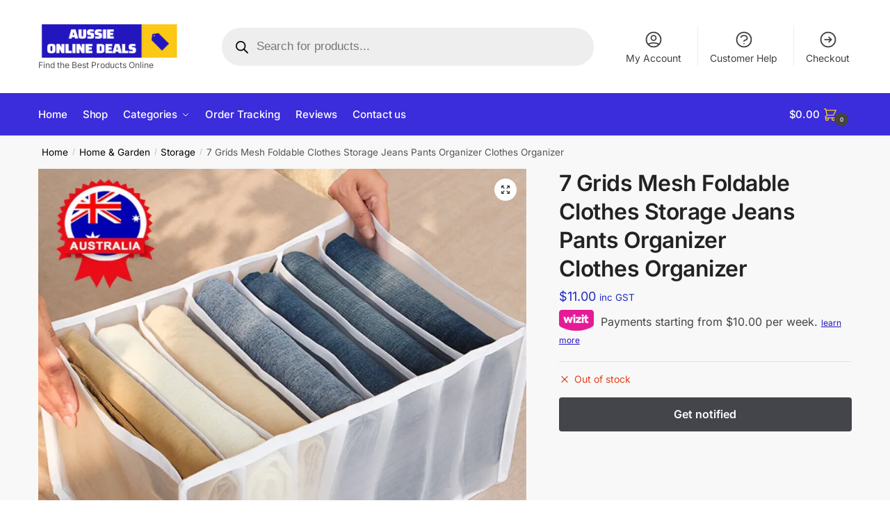

--- FILE ---
content_type: text/html; charset=UTF-8
request_url: https://aussieonlinedeals.com.au/product/7-grids-mesh-foldable-clothes-storage-jeans-pants-organizer-clothes-organizer/
body_size: 47341
content:
<!doctype html>
<html dir="ltr" lang="en-AU" prefix="og: https://ogp.me/ns#">
<head>
<meta charset="UTF-8">
<meta name="viewport" content="height=device-height, width=device-width, initial-scale=1">
<link rel="profile" href="https://gmpg.org/xfn/11">
<link rel="pingback" href="https://aussieonlinedeals.com.au/xmlrpc.php">

<title>7 Grids Mesh Foldable Clothes Storage Jeans Pants Organizer Clothes Organizer</title>

		<!-- All in One SEO 4.9.1 - aioseo.com -->
	<meta name="description" content="DESCRIPTION1. One grid, one object, transparent and visible, washable, and even more pants can be seen at a glance.2. Transparent and visible, easy to find objects, any surface is transparent and visible, quickly find objects.3. Washable, clean and hygienic, using nylon + Oxford cloth environmental protection material, easy to clean.4. Three-dimensional and crisp, independent access,. We have great customer support and FREE shipping. Fast and easy refunds." />
	<meta name="robots" content="max-image-preview:large" />
	<link rel="canonical" href="https://aussieonlinedeals.com.au/product/7-grids-mesh-foldable-clothes-storage-jeans-pants-organizer-clothes-organizer/" />
	<meta name="generator" content="All in One SEO (AIOSEO) 4.9.1" />
		<meta property="og:locale" content="en_US" />
		<meta property="og:site_name" content="Aussie Online Deals - Find the Best Products Online" />
		<meta property="og:type" content="article" />
		<meta property="og:title" content="7 Grids Mesh Foldable Clothes Storage Jeans Pants Organizer Clothes Organizer" />
		<meta property="og:description" content="DESCRIPTION1. One grid, one object, transparent and visible, washable, and even more pants can be seen at a glance.2. Transparent and visible, easy to find objects, any surface is transparent and visible, quickly find objects.3. Washable, clean and hygienic, using nylon + Oxford cloth environmental protection material, easy to clean.4. Three-dimensional and crisp, independent access,. We have great customer support and FREE shipping. Fast and easy refunds." />
		<meta property="og:url" content="https://aussieonlinedeals.com.au/product/7-grids-mesh-foldable-clothes-storage-jeans-pants-organizer-clothes-organizer/" />
		<meta property="og:image" content="https://aussieonlinedeals.com.au/wp-content/uploads/2024/07/V201-HC001WH-AU-89901-00.jpg" />
		<meta property="og:image:secure_url" content="https://aussieonlinedeals.com.au/wp-content/uploads/2024/07/V201-HC001WH-AU-89901-00.jpg" />
		<meta property="og:image:width" content="1000" />
		<meta property="og:image:height" content="1000" />
		<meta property="article:published_time" content="2024-07-08T08:27:22+00:00" />
		<meta property="article:modified_time" content="2026-01-17T16:12:14+00:00" />
		<meta property="article:publisher" content="https://www.facebook.com/aussieonlinedealsstore" />
		<meta name="twitter:card" content="summary" />
		<meta name="twitter:title" content="7 Grids Mesh Foldable Clothes Storage Jeans Pants Organizer Clothes Organizer" />
		<meta name="twitter:description" content="DESCRIPTION1. One grid, one object, transparent and visible, washable, and even more pants can be seen at a glance.2. Transparent and visible, easy to find objects, any surface is transparent and visible, quickly find objects.3. Washable, clean and hygienic, using nylon + Oxford cloth environmental protection material, easy to clean.4. Three-dimensional and crisp, independent access,. We have great customer support and FREE shipping. Fast and easy refunds." />
		<meta name="twitter:image" content="https://aussieonlinedeals.com.au/wp-content/uploads/2021/04/cropped-aussieonlinedeals_logo_small.png" />
		<script type="application/ld+json" class="aioseo-schema">
			{"@context":"https:\/\/schema.org","@graph":[{"@type":"BreadcrumbList","@id":"https:\/\/aussieonlinedeals.com.au\/product\/7-grids-mesh-foldable-clothes-storage-jeans-pants-organizer-clothes-organizer\/#breadcrumblist","itemListElement":[{"@type":"ListItem","@id":"https:\/\/aussieonlinedeals.com.au#listItem","position":1,"name":"Home","item":"https:\/\/aussieonlinedeals.com.au","nextItem":{"@type":"ListItem","@id":"https:\/\/aussieonlinedeals.com.au\/shop\/#listItem","name":"Shop"}},{"@type":"ListItem","@id":"https:\/\/aussieonlinedeals.com.au\/shop\/#listItem","position":2,"name":"Shop","item":"https:\/\/aussieonlinedeals.com.au\/shop\/","nextItem":{"@type":"ListItem","@id":"https:\/\/aussieonlinedeals.com.au\/product-category\/home-garden\/#listItem","name":"Home &amp; Garden"},"previousItem":{"@type":"ListItem","@id":"https:\/\/aussieonlinedeals.com.au#listItem","name":"Home"}},{"@type":"ListItem","@id":"https:\/\/aussieonlinedeals.com.au\/product-category\/home-garden\/#listItem","position":3,"name":"Home &amp; Garden","item":"https:\/\/aussieonlinedeals.com.au\/product-category\/home-garden\/","nextItem":{"@type":"ListItem","@id":"https:\/\/aussieonlinedeals.com.au\/product-category\/home-garden\/storage\/#listItem","name":"Storage"},"previousItem":{"@type":"ListItem","@id":"https:\/\/aussieonlinedeals.com.au\/shop\/#listItem","name":"Shop"}},{"@type":"ListItem","@id":"https:\/\/aussieonlinedeals.com.au\/product-category\/home-garden\/storage\/#listItem","position":4,"name":"Storage","item":"https:\/\/aussieonlinedeals.com.au\/product-category\/home-garden\/storage\/","nextItem":{"@type":"ListItem","@id":"https:\/\/aussieonlinedeals.com.au\/product\/7-grids-mesh-foldable-clothes-storage-jeans-pants-organizer-clothes-organizer\/#listItem","name":"7 Grids Mesh Foldable Clothes Storage Jeans Pants Organizer Clothes Organizer"},"previousItem":{"@type":"ListItem","@id":"https:\/\/aussieonlinedeals.com.au\/product-category\/home-garden\/#listItem","name":"Home &amp; Garden"}},{"@type":"ListItem","@id":"https:\/\/aussieonlinedeals.com.au\/product\/7-grids-mesh-foldable-clothes-storage-jeans-pants-organizer-clothes-organizer\/#listItem","position":5,"name":"7 Grids Mesh Foldable Clothes Storage Jeans Pants Organizer Clothes Organizer","previousItem":{"@type":"ListItem","@id":"https:\/\/aussieonlinedeals.com.au\/product-category\/home-garden\/storage\/#listItem","name":"Storage"}}]},{"@type":"Organization","@id":"https:\/\/aussieonlinedeals.com.au\/#organization","name":"Aussie Online Deals","description":"Find the Best Products Online","url":"https:\/\/aussieonlinedeals.com.au\/","telephone":"+61283810639","logo":{"@type":"ImageObject","url":"https:\/\/i0.wp.com\/aussieonlinedeals.com.au\/wp-content\/uploads\/2021\/04\/aussieonlinedeals_logo_small.png?fit=471%2C140&ssl=1","@id":"https:\/\/aussieonlinedeals.com.au\/product\/7-grids-mesh-foldable-clothes-storage-jeans-pants-organizer-clothes-organizer\/#organizationLogo","width":471,"height":140,"caption":"Aussie Online Deals Logo"},"image":{"@id":"https:\/\/aussieonlinedeals.com.au\/product\/7-grids-mesh-foldable-clothes-storage-jeans-pants-organizer-clothes-organizer\/#organizationLogo"},"sameAs":["https:\/\/www.facebook.com\/aussieonlinedealsstore","https:\/\/www.instagram.com\/aussieonlinedealsstore","https:\/\/www.pinterest.com.au\/aussieonlinedeals"]},{"@type":"WebPage","@id":"https:\/\/aussieonlinedeals.com.au\/product\/7-grids-mesh-foldable-clothes-storage-jeans-pants-organizer-clothes-organizer\/#webpage","url":"https:\/\/aussieonlinedeals.com.au\/product\/7-grids-mesh-foldable-clothes-storage-jeans-pants-organizer-clothes-organizer\/","name":"7 Grids Mesh Foldable Clothes Storage Jeans Pants Organizer Clothes Organizer","description":"DESCRIPTION1. One grid, one object, transparent and visible, washable, and even more pants can be seen at a glance.2. Transparent and visible, easy to find objects, any surface is transparent and visible, quickly find objects.3. Washable, clean and hygienic, using nylon + Oxford cloth environmental protection material, easy to clean.4. Three-dimensional and crisp, independent access,. We have great customer support and FREE shipping. Fast and easy refunds.","inLanguage":"en-AU","isPartOf":{"@id":"https:\/\/aussieonlinedeals.com.au\/#website"},"breadcrumb":{"@id":"https:\/\/aussieonlinedeals.com.au\/product\/7-grids-mesh-foldable-clothes-storage-jeans-pants-organizer-clothes-organizer\/#breadcrumblist"},"image":{"@type":"ImageObject","url":"https:\/\/i0.wp.com\/aussieonlinedeals.com.au\/wp-content\/uploads\/2024\/07\/V201-HC001WH-AU-89901-00.jpg?fit=1000%2C1000&ssl=1","@id":"https:\/\/aussieonlinedeals.com.au\/product\/7-grids-mesh-foldable-clothes-storage-jeans-pants-organizer-clothes-organizer\/#mainImage","width":1000,"height":1000},"primaryImageOfPage":{"@id":"https:\/\/aussieonlinedeals.com.au\/product\/7-grids-mesh-foldable-clothes-storage-jeans-pants-organizer-clothes-organizer\/#mainImage"},"datePublished":"2024-07-08T18:27:22+10:00","dateModified":"2026-01-18T03:12:14+11:00"},{"@type":"WebSite","@id":"https:\/\/aussieonlinedeals.com.au\/#website","url":"https:\/\/aussieonlinedeals.com.au\/","name":"Aussie Online Deals","description":"Find the Best Products Online","inLanguage":"en-AU","publisher":{"@id":"https:\/\/aussieonlinedeals.com.au\/#organization"}}]}
		</script>
		<!-- All in One SEO -->

<script>window._wca = window._wca || [];</script>
<script type='application/javascript'>console.log('PixelYourSite PRO version 9.11.1.2');</script>
<link rel='dns-prefetch' href='//static.klaviyo.com' />
<link rel='dns-prefetch' href='//static.zip.co' />
<link rel='dns-prefetch' href='//stats.wp.com' />
<link rel='preconnect' href='//i0.wp.com' />
<link rel='preconnect' href='//c0.wp.com' />
<link rel="alternate" type="application/rss+xml" title="Aussie Online Deals &raquo; Feed" href="https://aussieonlinedeals.com.au/feed/" />
<link rel="alternate" type="application/rss+xml" title="Aussie Online Deals &raquo; Comments Feed" href="https://aussieonlinedeals.com.au/comments/feed/" />
<link rel="alternate" type="application/rss+xml" title="Aussie Online Deals &raquo; 7 Grids Mesh Foldable Clothes Storage Jeans Pants Organizer Clothes Organizer Comments Feed" href="https://aussieonlinedeals.com.au/product/7-grids-mesh-foldable-clothes-storage-jeans-pants-organizer-clothes-organizer/feed/" />
<link rel="alternate" title="oEmbed (JSON)" type="application/json+oembed" href="https://aussieonlinedeals.com.au/wp-json/oembed/1.0/embed?url=https%3A%2F%2Faussieonlinedeals.com.au%2Fproduct%2F7-grids-mesh-foldable-clothes-storage-jeans-pants-organizer-clothes-organizer%2F" />
<link rel="alternate" title="oEmbed (XML)" type="text/xml+oembed" href="https://aussieonlinedeals.com.au/wp-json/oembed/1.0/embed?url=https%3A%2F%2Faussieonlinedeals.com.au%2Fproduct%2F7-grids-mesh-foldable-clothes-storage-jeans-pants-organizer-clothes-organizer%2F&#038;format=xml" />
<style id='wp-img-auto-sizes-contain-inline-css' type='text/css'>
img:is([sizes=auto i],[sizes^="auto," i]){contain-intrinsic-size:3000px 1500px}
/*# sourceURL=wp-img-auto-sizes-contain-inline-css */
</style>

<style id='wp-emoji-styles-inline-css' type='text/css'>

	img.wp-smiley, img.emoji {
		display: inline !important;
		border: none !important;
		box-shadow: none !important;
		height: 1em !important;
		width: 1em !important;
		margin: 0 0.07em !important;
		vertical-align: -0.1em !important;
		background: none !important;
		padding: 0 !important;
	}
/*# sourceURL=wp-emoji-styles-inline-css */
</style>
<link rel='stylesheet' id='wp-block-library-css' href='https://c0.wp.com/c/6.9/wp-includes/css/dist/block-library/style.min.css' type='text/css' media='all' />
<link rel='stylesheet' id='aioseo/css/src/vue/standalone/blocks/table-of-contents/global.scss-css' href='https://aussieonlinedeals.com.au/wp-content/plugins/all-in-one-seo-pack/dist/Lite/assets/css/table-of-contents/global.e90f6d47.css?ver=4.9.1' type='text/css' media='all' />
<link rel='stylesheet' id='mediaelement-css' href='https://c0.wp.com/c/6.9/wp-includes/js/mediaelement/mediaelementplayer-legacy.min.css' type='text/css' media='all' />
<link rel='stylesheet' id='wp-mediaelement-css' href='https://c0.wp.com/c/6.9/wp-includes/js/mediaelement/wp-mediaelement.min.css' type='text/css' media='all' />
<style id='jetpack-sharing-buttons-style-inline-css' type='text/css'>
.jetpack-sharing-buttons__services-list{display:flex;flex-direction:row;flex-wrap:wrap;gap:0;list-style-type:none;margin:5px;padding:0}.jetpack-sharing-buttons__services-list.has-small-icon-size{font-size:12px}.jetpack-sharing-buttons__services-list.has-normal-icon-size{font-size:16px}.jetpack-sharing-buttons__services-list.has-large-icon-size{font-size:24px}.jetpack-sharing-buttons__services-list.has-huge-icon-size{font-size:36px}@media print{.jetpack-sharing-buttons__services-list{display:none!important}}.editor-styles-wrapper .wp-block-jetpack-sharing-buttons{gap:0;padding-inline-start:0}ul.jetpack-sharing-buttons__services-list.has-background{padding:1.25em 2.375em}
/*# sourceURL=https://aussieonlinedeals.com.au/wp-content/plugins/jetpack/_inc/blocks/sharing-buttons/view.css */
</style>
<style id='global-styles-inline-css' type='text/css'>
:root{--wp--preset--aspect-ratio--square: 1;--wp--preset--aspect-ratio--4-3: 4/3;--wp--preset--aspect-ratio--3-4: 3/4;--wp--preset--aspect-ratio--3-2: 3/2;--wp--preset--aspect-ratio--2-3: 2/3;--wp--preset--aspect-ratio--16-9: 16/9;--wp--preset--aspect-ratio--9-16: 9/16;--wp--preset--color--black: #000000;--wp--preset--color--cyan-bluish-gray: #abb8c3;--wp--preset--color--white: #ffffff;--wp--preset--color--pale-pink: #f78da7;--wp--preset--color--vivid-red: #cf2e2e;--wp--preset--color--luminous-vivid-orange: #ff6900;--wp--preset--color--luminous-vivid-amber: #fcb900;--wp--preset--color--light-green-cyan: #7bdcb5;--wp--preset--color--vivid-green-cyan: #00d084;--wp--preset--color--pale-cyan-blue: #8ed1fc;--wp--preset--color--vivid-cyan-blue: #0693e3;--wp--preset--color--vivid-purple: #9b51e0;--wp--preset--gradient--vivid-cyan-blue-to-vivid-purple: linear-gradient(135deg,rgb(6,147,227) 0%,rgb(155,81,224) 100%);--wp--preset--gradient--light-green-cyan-to-vivid-green-cyan: linear-gradient(135deg,rgb(122,220,180) 0%,rgb(0,208,130) 100%);--wp--preset--gradient--luminous-vivid-amber-to-luminous-vivid-orange: linear-gradient(135deg,rgb(252,185,0) 0%,rgb(255,105,0) 100%);--wp--preset--gradient--luminous-vivid-orange-to-vivid-red: linear-gradient(135deg,rgb(255,105,0) 0%,rgb(207,46,46) 100%);--wp--preset--gradient--very-light-gray-to-cyan-bluish-gray: linear-gradient(135deg,rgb(238,238,238) 0%,rgb(169,184,195) 100%);--wp--preset--gradient--cool-to-warm-spectrum: linear-gradient(135deg,rgb(74,234,220) 0%,rgb(151,120,209) 20%,rgb(207,42,186) 40%,rgb(238,44,130) 60%,rgb(251,105,98) 80%,rgb(254,248,76) 100%);--wp--preset--gradient--blush-light-purple: linear-gradient(135deg,rgb(255,206,236) 0%,rgb(152,150,240) 100%);--wp--preset--gradient--blush-bordeaux: linear-gradient(135deg,rgb(254,205,165) 0%,rgb(254,45,45) 50%,rgb(107,0,62) 100%);--wp--preset--gradient--luminous-dusk: linear-gradient(135deg,rgb(255,203,112) 0%,rgb(199,81,192) 50%,rgb(65,88,208) 100%);--wp--preset--gradient--pale-ocean: linear-gradient(135deg,rgb(255,245,203) 0%,rgb(182,227,212) 50%,rgb(51,167,181) 100%);--wp--preset--gradient--electric-grass: linear-gradient(135deg,rgb(202,248,128) 0%,rgb(113,206,126) 100%);--wp--preset--gradient--midnight: linear-gradient(135deg,rgb(2,3,129) 0%,rgb(40,116,252) 100%);--wp--preset--font-size--small: clamp(1rem, 1rem + ((1vw - 0.2rem) * 0.368), 1.2rem);--wp--preset--font-size--medium: clamp(1rem, 1rem + ((1vw - 0.2rem) * 0.92), 1.5rem);--wp--preset--font-size--large: clamp(1.5rem, 1.5rem + ((1vw - 0.2rem) * 0.92), 2rem);--wp--preset--font-size--x-large: clamp(1.5rem, 1.5rem + ((1vw - 0.2rem) * 1.379), 2.25rem);--wp--preset--font-size--x-small: 0.85rem;--wp--preset--font-size--base: clamp(1rem, 1rem + ((1vw - 0.2rem) * 0.46), 1.25rem);--wp--preset--font-size--xx-large: clamp(2rem, 2rem + ((1vw - 0.2rem) * 1.839), 3rem);--wp--preset--font-size--xxx-large: clamp(2.25rem, 2.25rem + ((1vw - 0.2rem) * 3.218), 4rem);--wp--preset--spacing--20: 0.44rem;--wp--preset--spacing--30: 0.67rem;--wp--preset--spacing--40: 1rem;--wp--preset--spacing--50: 1.5rem;--wp--preset--spacing--60: 2.25rem;--wp--preset--spacing--70: 3.38rem;--wp--preset--spacing--80: 5.06rem;--wp--preset--spacing--small: clamp(.25rem, 2.5vw, 0.75rem);--wp--preset--spacing--medium: clamp(1rem, 4vw, 2rem);--wp--preset--spacing--large: clamp(1.25rem, 6vw, 3rem);--wp--preset--spacing--x-large: clamp(3rem, 7vw, 5rem);--wp--preset--spacing--xx-large: clamp(4rem, 9vw, 7rem);--wp--preset--spacing--xxx-large: clamp(5rem, 12vw, 9rem);--wp--preset--spacing--xxxx-large: clamp(6rem, 14vw, 13rem);--wp--preset--shadow--natural: 6px 6px 9px rgba(0, 0, 0, 0.2);--wp--preset--shadow--deep: 12px 12px 50px rgba(0, 0, 0, 0.4);--wp--preset--shadow--sharp: 6px 6px 0px rgba(0, 0, 0, 0.2);--wp--preset--shadow--outlined: 6px 6px 0px -3px rgb(255, 255, 255), 6px 6px rgb(0, 0, 0);--wp--preset--shadow--crisp: 6px 6px 0px rgb(0, 0, 0);--wp--custom--line-height--none: 1;--wp--custom--line-height--tight: 1.1;--wp--custom--line-height--snug: 1.2;--wp--custom--line-height--normal: 1.5;--wp--custom--line-height--relaxed: 1.625;--wp--custom--line-height--loose: 2;--wp--custom--line-height--body: 1.618;}:root { --wp--style--global--content-size: 900px;--wp--style--global--wide-size: 1190px; }:where(body) { margin: 0; }.wp-site-blocks { padding-top: var(--wp--style--root--padding-top); padding-bottom: var(--wp--style--root--padding-bottom); }.has-global-padding { padding-right: var(--wp--style--root--padding-right); padding-left: var(--wp--style--root--padding-left); }.has-global-padding > .alignfull { margin-right: calc(var(--wp--style--root--padding-right) * -1); margin-left: calc(var(--wp--style--root--padding-left) * -1); }.has-global-padding :where(:not(.alignfull.is-layout-flow) > .has-global-padding:not(.wp-block-block, .alignfull)) { padding-right: 0; padding-left: 0; }.has-global-padding :where(:not(.alignfull.is-layout-flow) > .has-global-padding:not(.wp-block-block, .alignfull)) > .alignfull { margin-left: 0; margin-right: 0; }.wp-site-blocks > .alignleft { float: left; margin-right: 2em; }.wp-site-blocks > .alignright { float: right; margin-left: 2em; }.wp-site-blocks > .aligncenter { justify-content: center; margin-left: auto; margin-right: auto; }:where(.wp-site-blocks) > * { margin-block-start: var(--wp--preset--spacing--medium); margin-block-end: 0; }:where(.wp-site-blocks) > :first-child { margin-block-start: 0; }:where(.wp-site-blocks) > :last-child { margin-block-end: 0; }:root { --wp--style--block-gap: var(--wp--preset--spacing--medium); }:root :where(.is-layout-flow) > :first-child{margin-block-start: 0;}:root :where(.is-layout-flow) > :last-child{margin-block-end: 0;}:root :where(.is-layout-flow) > *{margin-block-start: var(--wp--preset--spacing--medium);margin-block-end: 0;}:root :where(.is-layout-constrained) > :first-child{margin-block-start: 0;}:root :where(.is-layout-constrained) > :last-child{margin-block-end: 0;}:root :where(.is-layout-constrained) > *{margin-block-start: var(--wp--preset--spacing--medium);margin-block-end: 0;}:root :where(.is-layout-flex){gap: var(--wp--preset--spacing--medium);}:root :where(.is-layout-grid){gap: var(--wp--preset--spacing--medium);}.is-layout-flow > .alignleft{float: left;margin-inline-start: 0;margin-inline-end: 2em;}.is-layout-flow > .alignright{float: right;margin-inline-start: 2em;margin-inline-end: 0;}.is-layout-flow > .aligncenter{margin-left: auto !important;margin-right: auto !important;}.is-layout-constrained > .alignleft{float: left;margin-inline-start: 0;margin-inline-end: 2em;}.is-layout-constrained > .alignright{float: right;margin-inline-start: 2em;margin-inline-end: 0;}.is-layout-constrained > .aligncenter{margin-left: auto !important;margin-right: auto !important;}.is-layout-constrained > :where(:not(.alignleft):not(.alignright):not(.alignfull)){max-width: var(--wp--style--global--content-size);margin-left: auto !important;margin-right: auto !important;}.is-layout-constrained > .alignwide{max-width: var(--wp--style--global--wide-size);}body .is-layout-flex{display: flex;}.is-layout-flex{flex-wrap: wrap;align-items: center;}.is-layout-flex > :is(*, div){margin: 0;}body .is-layout-grid{display: grid;}.is-layout-grid > :is(*, div){margin: 0;}body{font-family: var(--wp--preset--font-family--primary);--wp--style--root--padding-top: 0;--wp--style--root--padding-right: var(--wp--preset--spacing--medium);--wp--style--root--padding-bottom: 0;--wp--style--root--padding-left: var(--wp--preset--spacing--medium);}a:where(:not(.wp-element-button)){text-decoration: false;}:root :where(.wp-element-button, .wp-block-button__link){background-color: #32373c;border-width: 0;color: #fff;font-family: inherit;font-size: inherit;font-style: inherit;font-weight: inherit;letter-spacing: inherit;line-height: inherit;padding-top: calc(0.667em + 2px);padding-right: calc(1.333em + 2px);padding-bottom: calc(0.667em + 2px);padding-left: calc(1.333em + 2px);text-decoration: none;text-transform: inherit;}.has-black-color{color: var(--wp--preset--color--black) !important;}.has-cyan-bluish-gray-color{color: var(--wp--preset--color--cyan-bluish-gray) !important;}.has-white-color{color: var(--wp--preset--color--white) !important;}.has-pale-pink-color{color: var(--wp--preset--color--pale-pink) !important;}.has-vivid-red-color{color: var(--wp--preset--color--vivid-red) !important;}.has-luminous-vivid-orange-color{color: var(--wp--preset--color--luminous-vivid-orange) !important;}.has-luminous-vivid-amber-color{color: var(--wp--preset--color--luminous-vivid-amber) !important;}.has-light-green-cyan-color{color: var(--wp--preset--color--light-green-cyan) !important;}.has-vivid-green-cyan-color{color: var(--wp--preset--color--vivid-green-cyan) !important;}.has-pale-cyan-blue-color{color: var(--wp--preset--color--pale-cyan-blue) !important;}.has-vivid-cyan-blue-color{color: var(--wp--preset--color--vivid-cyan-blue) !important;}.has-vivid-purple-color{color: var(--wp--preset--color--vivid-purple) !important;}.has-black-background-color{background-color: var(--wp--preset--color--black) !important;}.has-cyan-bluish-gray-background-color{background-color: var(--wp--preset--color--cyan-bluish-gray) !important;}.has-white-background-color{background-color: var(--wp--preset--color--white) !important;}.has-pale-pink-background-color{background-color: var(--wp--preset--color--pale-pink) !important;}.has-vivid-red-background-color{background-color: var(--wp--preset--color--vivid-red) !important;}.has-luminous-vivid-orange-background-color{background-color: var(--wp--preset--color--luminous-vivid-orange) !important;}.has-luminous-vivid-amber-background-color{background-color: var(--wp--preset--color--luminous-vivid-amber) !important;}.has-light-green-cyan-background-color{background-color: var(--wp--preset--color--light-green-cyan) !important;}.has-vivid-green-cyan-background-color{background-color: var(--wp--preset--color--vivid-green-cyan) !important;}.has-pale-cyan-blue-background-color{background-color: var(--wp--preset--color--pale-cyan-blue) !important;}.has-vivid-cyan-blue-background-color{background-color: var(--wp--preset--color--vivid-cyan-blue) !important;}.has-vivid-purple-background-color{background-color: var(--wp--preset--color--vivid-purple) !important;}.has-black-border-color{border-color: var(--wp--preset--color--black) !important;}.has-cyan-bluish-gray-border-color{border-color: var(--wp--preset--color--cyan-bluish-gray) !important;}.has-white-border-color{border-color: var(--wp--preset--color--white) !important;}.has-pale-pink-border-color{border-color: var(--wp--preset--color--pale-pink) !important;}.has-vivid-red-border-color{border-color: var(--wp--preset--color--vivid-red) !important;}.has-luminous-vivid-orange-border-color{border-color: var(--wp--preset--color--luminous-vivid-orange) !important;}.has-luminous-vivid-amber-border-color{border-color: var(--wp--preset--color--luminous-vivid-amber) !important;}.has-light-green-cyan-border-color{border-color: var(--wp--preset--color--light-green-cyan) !important;}.has-vivid-green-cyan-border-color{border-color: var(--wp--preset--color--vivid-green-cyan) !important;}.has-pale-cyan-blue-border-color{border-color: var(--wp--preset--color--pale-cyan-blue) !important;}.has-vivid-cyan-blue-border-color{border-color: var(--wp--preset--color--vivid-cyan-blue) !important;}.has-vivid-purple-border-color{border-color: var(--wp--preset--color--vivid-purple) !important;}.has-vivid-cyan-blue-to-vivid-purple-gradient-background{background: var(--wp--preset--gradient--vivid-cyan-blue-to-vivid-purple) !important;}.has-light-green-cyan-to-vivid-green-cyan-gradient-background{background: var(--wp--preset--gradient--light-green-cyan-to-vivid-green-cyan) !important;}.has-luminous-vivid-amber-to-luminous-vivid-orange-gradient-background{background: var(--wp--preset--gradient--luminous-vivid-amber-to-luminous-vivid-orange) !important;}.has-luminous-vivid-orange-to-vivid-red-gradient-background{background: var(--wp--preset--gradient--luminous-vivid-orange-to-vivid-red) !important;}.has-very-light-gray-to-cyan-bluish-gray-gradient-background{background: var(--wp--preset--gradient--very-light-gray-to-cyan-bluish-gray) !important;}.has-cool-to-warm-spectrum-gradient-background{background: var(--wp--preset--gradient--cool-to-warm-spectrum) !important;}.has-blush-light-purple-gradient-background{background: var(--wp--preset--gradient--blush-light-purple) !important;}.has-blush-bordeaux-gradient-background{background: var(--wp--preset--gradient--blush-bordeaux) !important;}.has-luminous-dusk-gradient-background{background: var(--wp--preset--gradient--luminous-dusk) !important;}.has-pale-ocean-gradient-background{background: var(--wp--preset--gradient--pale-ocean) !important;}.has-electric-grass-gradient-background{background: var(--wp--preset--gradient--electric-grass) !important;}.has-midnight-gradient-background{background: var(--wp--preset--gradient--midnight) !important;}.has-small-font-size{font-size: var(--wp--preset--font-size--small) !important;}.has-medium-font-size{font-size: var(--wp--preset--font-size--medium) !important;}.has-large-font-size{font-size: var(--wp--preset--font-size--large) !important;}.has-x-large-font-size{font-size: var(--wp--preset--font-size--x-large) !important;}.has-x-small-font-size{font-size: var(--wp--preset--font-size--x-small) !important;}.has-base-font-size{font-size: var(--wp--preset--font-size--base) !important;}.has-xx-large-font-size{font-size: var(--wp--preset--font-size--xx-large) !important;}.has-xxx-large-font-size{font-size: var(--wp--preset--font-size--xxx-large) !important;}
:root :where(.wp-block-columns){margin-bottom: 0px;}
:root :where(.wp-block-pullquote){font-size: clamp(0.984em, 0.984rem + ((1vw - 0.2em) * 0.949), 1.5em);line-height: 1.6;}
:root :where(.wp-block-spacer){margin-top: 0 !important;}
/*# sourceURL=global-styles-inline-css */
</style>
<link rel='stylesheet' id='commercekit-sticky-atc-css-css' href='https://aussieonlinedeals.com.au/wp-content/plugins/commercegurus-commercekit/assets/css/commercekit-sticky-atc.css?ver=2.2.6' type='text/css' media='all' />
<link rel='stylesheet' id='twb_wc_reviews_styles-css' href='https://aussieonlinedeals.com.au/wp-content/plugins/twb-woocommerce-reviews/inc/css/twb_wc_reviews_main.css' type='text/css' media='all' />
<link rel='stylesheet' id='photoswipe-css' href='https://c0.wp.com/p/woocommerce/10.4.3/assets/css/photoswipe/photoswipe.min.css' type='text/css' media='all' />
<link rel='stylesheet' id='photoswipe-default-skin-css' href='https://c0.wp.com/p/woocommerce/10.4.3/assets/css/photoswipe/default-skin/default-skin.min.css' type='text/css' media='all' />
<style id='woocommerce-inline-inline-css' type='text/css'>
.woocommerce form .form-row .required { visibility: visible; }
/*# sourceURL=woocommerce-inline-inline-css */
</style>
<link rel='stylesheet' id='wc-zipmoney-style-css' href='https://aussieonlinedeals.com.au/wp-content/plugins/zipmoney-payments-woocommerce/assets/css/woocommerce-zipmoney-payment-front.css?ver=1.2' type='text/css' media='all' />
<link rel='stylesheet' id='dgwt-wcas-style-css' href='https://aussieonlinedeals.com.au/wp-content/plugins/ajax-search-for-woocommerce-premium/assets/css/style.min.css?ver=1.26.1' type='text/css' media='all' />
<link rel='stylesheet' id='dashicons-css' href='https://c0.wp.com/c/6.9/wp-includes/css/dashicons.min.css' type='text/css' media='all' />
<link rel='stylesheet' id='wc-product-reviews-pro-frontend-css' href='https://aussieonlinedeals.com.au/wp-content/plugins/woocommerce-product-reviews-pro/assets/css/frontend/wc-product-reviews-pro-frontend.min.css?ver=1.19.1' type='text/css' media='all' />
<link rel='stylesheet' id='shoptimizer-main-min-css' href='https://aussieonlinedeals.com.au/wp-content/themes/shoptimizer/assets/css/main/main.min.css?ver=2.7.6' type='text/css' media='all' />
<link rel='stylesheet' id='shoptimizer-modal-min-css' href='https://aussieonlinedeals.com.au/wp-content/themes/shoptimizer/assets/css/main/modal.min.css?ver=2.7.6' type='text/css' media='all' />
<link rel='stylesheet' id='shoptimizer-product-min-css' href='https://aussieonlinedeals.com.au/wp-content/themes/shoptimizer/assets/css/main/product.min.css?ver=2.7.6' type='text/css' media='all' />
<link rel='stylesheet' id='shoptimizer-comments-min-css' href='https://aussieonlinedeals.com.au/wp-content/themes/shoptimizer/assets/css/main/comments.min.css?ver=2.7.6' type='text/css' media='all' />
<link rel='stylesheet' id='shoptimizer-dynamic-style-css' href='https://aussieonlinedeals.com.au/wp-content/themes/shoptimizer/assets/css/main/dynamic.css?ver=2.7.6' type='text/css' media='all' />
<link rel='stylesheet' id='shoptimizer-blocks-min-css' href='https://aussieonlinedeals.com.au/wp-content/themes/shoptimizer/assets/css/main/blocks.min.css?ver=2.7.6' type='text/css' media='all' />
<link rel='stylesheet' id='wizit_custom_css-css' href='https://aussieonlinedeals.com.au/wp-content/plugins/wizit-gateway-for-woocommerce/assets/css/custom-popup.css?ver=1.0' type='text/css' media='all' />
<link rel='stylesheet' id='wizit_checkout_css-css' href='https://aussieonlinedeals.com.au/wp-content/plugins/wizit-gateway-for-woocommerce/assets/css/checkout.css?ver=1.0' type='text/css' media='all' />
<link rel='stylesheet' id='shoptimizer-woocommerce-min-css' href='https://aussieonlinedeals.com.au/wp-content/themes/shoptimizer/assets/css/main/woocommerce.min.css?ver=2.7.6' type='text/css' media='all' />
<script type="text/javascript" src="https://c0.wp.com/c/6.9/wp-includes/js/jquery/jquery.min.js" id="jquery-core-js"></script>
<script type="text/javascript" src="https://c0.wp.com/c/6.9/wp-includes/js/jquery/jquery-migrate.min.js" id="jquery-migrate-js"></script>
<script type="text/javascript" id="prod_update_script-js-extra">
/* <![CDATA[ */
var myAjax = {"ajaxurl":"https://aussieonlinedeals.com.au/wp-admin/admin-ajax.php"};
//# sourceURL=prod_update_script-js-extra
/* ]]> */
</script>
<script type="text/javascript" src="https://aussieonlinedeals.com.au/wp-content/plugins/easy-dropshipzone/prod_update_script.js?ver=6.9" id="prod_update_script-js"></script>
<script type="text/javascript" src="https://c0.wp.com/p/woocommerce/10.4.3/assets/js/jquery-blockui/jquery.blockUI.min.js" id="wc-jquery-blockui-js" defer="defer" data-wp-strategy="defer"></script>
<script type="text/javascript" id="wc-add-to-cart-js-extra">
/* <![CDATA[ */
var wc_add_to_cart_params = {"ajax_url":"/wp-admin/admin-ajax.php","wc_ajax_url":"/?wc-ajax=%%endpoint%%","i18n_view_cart":"View cart","cart_url":"https://aussieonlinedeals.com.au/cart/","is_cart":"","cart_redirect_after_add":"yes"};
//# sourceURL=wc-add-to-cart-js-extra
/* ]]> */
</script>
<script type="text/javascript" src="https://c0.wp.com/p/woocommerce/10.4.3/assets/js/frontend/add-to-cart.min.js" id="wc-add-to-cart-js" defer="defer" data-wp-strategy="defer"></script>
<script type="text/javascript" src="https://c0.wp.com/p/woocommerce/10.4.3/assets/js/zoom/jquery.zoom.min.js" id="wc-zoom-js" defer="defer" data-wp-strategy="defer"></script>
<script type="text/javascript" src="https://c0.wp.com/p/woocommerce/10.4.3/assets/js/flexslider/jquery.flexslider.min.js" id="wc-flexslider-js" defer="defer" data-wp-strategy="defer"></script>
<script type="text/javascript" src="https://c0.wp.com/p/woocommerce/10.4.3/assets/js/photoswipe/photoswipe.min.js" id="wc-photoswipe-js" defer="defer" data-wp-strategy="defer"></script>
<script type="text/javascript" src="https://c0.wp.com/p/woocommerce/10.4.3/assets/js/photoswipe/photoswipe-ui-default.min.js" id="wc-photoswipe-ui-default-js" defer="defer" data-wp-strategy="defer"></script>
<script type="text/javascript" id="wc-single-product-js-extra">
/* <![CDATA[ */
var wc_single_product_params = {"i18n_required_rating_text":"Please select a rating","i18n_rating_options":["1 of 5 stars","2 of 5 stars","3 of 5 stars","4 of 5 stars","5 of 5 stars"],"i18n_product_gallery_trigger_text":"View full-screen image gallery","review_rating_required":"yes","flexslider":{"rtl":false,"animation":"slide","smoothHeight":true,"directionNav":true,"controlNav":"thumbnails","slideshow":false,"animationSpeed":500,"animationLoop":false,"allowOneSlide":false},"zoom_enabled":"1","zoom_options":[],"photoswipe_enabled":"1","photoswipe_options":{"shareEl":false,"closeOnScroll":false,"history":false,"hideAnimationDuration":0,"showAnimationDuration":0},"flexslider_enabled":"1"};
//# sourceURL=wc-single-product-js-extra
/* ]]> */
</script>
<script type="text/javascript" src="https://c0.wp.com/p/woocommerce/10.4.3/assets/js/frontend/single-product.min.js" id="wc-single-product-js" defer="defer" data-wp-strategy="defer"></script>
<script type="text/javascript" src="https://c0.wp.com/p/woocommerce/10.4.3/assets/js/js-cookie/js.cookie.min.js" id="wc-js-cookie-js" defer="defer" data-wp-strategy="defer"></script>
<script type="text/javascript" id="woocommerce-js-extra">
/* <![CDATA[ */
var woocommerce_params = {"ajax_url":"/wp-admin/admin-ajax.php","wc_ajax_url":"/?wc-ajax=%%endpoint%%","i18n_password_show":"Show password","i18n_password_hide":"Hide password"};
//# sourceURL=woocommerce-js-extra
/* ]]> */
</script>
<script type="text/javascript" src="https://c0.wp.com/p/woocommerce/10.4.3/assets/js/frontend/woocommerce.min.js" id="woocommerce-js" defer="defer" data-wp-strategy="defer"></script>
<script type="text/javascript" async src="https://static.zip.co/lib/js/zm-widget-js/dist/zip-widget.min.js?ver=1"></script><script type="text/javascript" src="https://c0.wp.com/p/woocommerce/10.4.3/assets/js/dompurify/purify.min.js" id="wc-dompurify-js" data-wp-strategy="defer"></script>
<script type="text/javascript" src="https://c0.wp.com/p/woocommerce/10.4.3/assets/js/jquery-tiptip/jquery.tipTip.min.js" id="wc-jquery-tiptip-js" data-wp-strategy="defer"></script>
<script type="text/javascript" id="wc-product-reviews-pro-frontend-js-extra">
/* <![CDATA[ */
var wc_product_reviews_pro = {"is_user_logged_in":"","user_id":"0","comment_registration":"","product_id":"51591","ajax_url":"https://aussieonlinedeals.com.au/wp-admin/admin-ajax.php","nonce":"dc5a6baadb","comment_type":null,"file_size_max":"20971520","i18n":{"loading":"Loading...","attach_a_photo":"Attach a photo","attach_a_video":"Attach a video","attach_photo_url":"Rather attach photo from another website?","attach_photo_file":"Rather attach photo from your computer?","attach_video_url":"Rather attach video from another website?","attach_video_file":"Rather attach video from your computer?","flag_failed":"Could not flag contribution. Please try again later.","subscribe_failed":"An error occurred. Your request could not be processed.","vote_failed":"Could not cast your vote. Please try again later.","comment_karma":"%1$d out of %2$d people found this helpful","error_attach_file":"Please attach a file.","error_required":"This is a required field.","error_too_short":"Please enter at least %d words.","error_too_long":"Please enter less than %d words.","error_file_not_allowed":"Only jpg, png, gif, bmp and tiff files, please","error_file_size_max":"File is too large. Size must be less than 20 MB.","error_login_signup":"An error occurred, please try again.","remove_attachment":"Remove Attachment","review_update_confirmation":"Hold up -- it looks like you've already left a review for this product. You can update your existing review instead.\n\nPlease click \"OK\" to send a confirmation email to update your existing review, or \"Cancel\" to go back."}};
//# sourceURL=wc-product-reviews-pro-frontend-js-extra
/* ]]> */
</script>
<script type="text/javascript" src="https://aussieonlinedeals.com.au/wp-content/plugins/woocommerce-product-reviews-pro/assets/js/frontend/wc-product-reviews-pro-frontend.min.js?ver=1.19.1" id="wc-product-reviews-pro-frontend-js"></script>
<script type="text/javascript" src="https://stats.wp.com/s-202603.js" id="woocommerce-analytics-js" defer="defer" data-wp-strategy="defer"></script>
<script type="text/javascript" src="https://aussieonlinedeals.com.au/wp-content/plugins/wizit-gateway-for-woocommerce/assets/js/custom-popup.js?ver=1.0" id="wizit_custom_js-js"></script>
<script type="text/javascript" src="https://aussieonlinedeals.com.au/wp-content/plugins/pixelyoursite-pro/dist/scripts/js.cookie-2.1.3.min.js?ver=2.1.3" id="js-cookie-pys-js"></script>
<script type="text/javascript" src="https://aussieonlinedeals.com.au/wp-content/plugins/pixelyoursite-pro/dist/scripts/jquery.bind-first-0.2.3.min.js?ver=6.9" id="jquery-bind-first-js"></script>
<script type="text/javascript" src="https://aussieonlinedeals.com.au/wp-content/plugins/pixelyoursite-pro/dist/scripts/vimeo.min.js?ver=6.9" id="vimeo-js"></script>
<script type="text/javascript" id="pys-js-extra">
/* <![CDATA[ */
var pysOptions = {"staticEvents":{"facebook":{"woo_view_content":[{"delay":0,"type":"static","name":"ViewContent","eventID":"2fd75efc-a778-4d9d-814f-c956cd6348ff","pixelIds":["3325215527710029"],"params":{"content_ids":["V201-HC001WH-AU_51591"],"content_type":"product","content_name":"7 Grids Mesh Foldable Clothes Storage Jeans Pants Organizer Clothes Organizer","category_name":"Storage","value":11,"currency":"AUD","product_price":11,"page_title":"7 Grids Mesh Foldable Clothes Storage Jeans Pants Organizer Clothes Organizer","post_type":"product","post_id":51591,"plugin":"PixelYourSite","event_url":"aussieonlinedeals.com.au/product/7-grids-mesh-foldable-clothes-storage-jeans-pants-organizer-clothes-organizer/","user_role":"guest"},"e_id":"woo_view_content","ids":[],"hasTimeWindow":false,"timeWindow":0,"woo_order":"","edd_order":""}],"init_event":[{"delay":0,"type":"static","name":"PageView","eventID":"976f7cc0-7285-442d-9643-caf37aa312d5","pixelIds":["3325215527710029"],"params":{"categories":"Storage","page_title":"7 Grids Mesh Foldable Clothes Storage Jeans Pants Organizer Clothes Organizer","post_type":"product","post_id":51591,"plugin":"PixelYourSite","event_url":"aussieonlinedeals.com.au/product/7-grids-mesh-foldable-clothes-storage-jeans-pants-organizer-clothes-organizer/","user_role":"guest"},"e_id":"init_event","ids":[],"hasTimeWindow":false,"timeWindow":0,"woo_order":"","edd_order":""}]},"ga":{"woo_view_content":[{"delay":0,"type":"static","name":"view_item","unify":false,"trackingIds":["G-6BED5W6X55"],"params":{"items":[{"id":"51591","name":"7 Grids Mesh Foldable Clothes Storage Jeans Pants Organizer Clothes Organizer","quantity":1,"price":11,"affiliation":"Aussie Online Deals","item_category":"Storage"}],"ecomm_prodid":"51591","ecomm_pagetype":"product","ecomm_totalvalue":11,"page_title":"7 Grids Mesh Foldable Clothes Storage Jeans Pants Organizer Clothes Organizer","post_type":"product","post_id":51591,"plugin":"PixelYourSite","event_url":"aussieonlinedeals.com.au/product/7-grids-mesh-foldable-clothes-storage-jeans-pants-organizer-clothes-organizer/","user_role":"guest"},"e_id":"woo_view_content","ids":[],"hasTimeWindow":false,"timeWindow":0,"eventID":"","woo_order":"","edd_order":""}],"woo_view_item_list_single":[{"delay":0,"type":"static","name":"view_item_list","trackingIds":["G-6BED5W6X55"],"params":{"event_category":"ecommerce","event_label":"Related Products","items":[{"id":"6962","name":"2x1.8M Shelving Rack Garage Metal Storage Shelves","quantity":1,"price":90,"affiliation":"Aussie Online Deals","item_category":"Storage"},{"id":"7056","name":"Outdoor Storage Box 290L","quantity":1,"price":84,"affiliation":"Aussie Online Deals","item_category":"Storage"},{"id":"7221","name":"Outdoor Storage Box 390L Container Lockable Garden Bench Tools Toy Shed","quantity":1,"price":160,"affiliation":"Aussie Online Deals","item_category":"Storage"},{"id":"7271","name":"1.5M Warehouse Racking Rack Storage Shelf Organiser Industrial Shelving Garage Kitchen Store Shelves Steel","quantity":1,"price":59,"affiliation":"Aussie Online Deals","item_category":"Storage"},{"id":"7486","name":"Outdoor Storage Box 490L Bench Seat Indoor Garden Toy Tool Sheds Chest","quantity":1,"price":189,"affiliation":"Aussie Online Deals","item_category":"Storage"},{"id":"7516","name":"Outdoor Storage Box Container Garden Toy Indoor Tool Chest Sheds 270L Black","quantity":1,"price":100,"affiliation":"Aussie Online Deals","item_category":"Storage"},{"id":"8129","name":"1.8M Warehouse Racking Rack Shelving Garage Steel Metal Storage Shelves Silver","quantity":1,"price":56,"affiliation":"Aussie Online Deals","item_category":"Storage"},{"id":"9002","name":"Outdoor Storage Box 290L Lockable Organiser Garden Deck Shed All Black","quantity":1,"price":84,"affiliation":"Aussie Online Deals","item_category":"Storage"},{"id":"10443","name":"Outdoor Storage Box Container Garden Toy Indoor Tool Chest Sheds 270L Dark Grey","quantity":1,"price":100,"affiliation":"Aussie Online Deals","item_category":"Storage"},{"id":"10453","name":"290L Outdoor Storage Box - Green","quantity":1,"price":84,"affiliation":"Aussie Online Deals","item_category":"Storage"}],"page_title":"7 Grids Mesh Foldable Clothes Storage Jeans Pants Organizer Clothes Organizer","post_type":"product","post_id":51591,"plugin":"PixelYourSite","event_url":"aussieonlinedeals.com.au/product/7-grids-mesh-foldable-clothes-storage-jeans-pants-organizer-clothes-organizer/","user_role":"guest"},"e_id":"woo_view_item_list_single","ids":[],"hasTimeWindow":false,"timeWindow":0,"eventID":"","woo_order":"","edd_order":""}]},"google_ads":{"woo_view_content":[{"delay":0,"type":"static","name":"view_item","ids":[],"conversion_ids":["AW-16720633497"],"params":{"ecomm_prodid":"51591","ecomm_pagetype":"product","event_category":"ecommerce","value":11,"items":[{"id":"51591","google_business_vertical":"retail"}],"page_title":"7 Grids Mesh Foldable Clothes Storage Jeans Pants Organizer Clothes Organizer","post_type":"product","post_id":51591,"plugin":"PixelYourSite","event_url":"aussieonlinedeals.com.au/product/7-grids-mesh-foldable-clothes-storage-jeans-pants-organizer-clothes-organizer/","user_role":"guest"},"e_id":"woo_view_content","hasTimeWindow":false,"timeWindow":0,"eventID":"","woo_order":"","edd_order":""}],"init_event":[{"delay":0,"type":"static","name":"page_view","conversion_ids":["AW-16720633497"],"params":{"page_title":"7 Grids Mesh Foldable Clothes Storage Jeans Pants Organizer Clothes Organizer","post_type":"product","post_id":51591,"plugin":"PixelYourSite","event_url":"aussieonlinedeals.com.au/product/7-grids-mesh-foldable-clothes-storage-jeans-pants-organizer-clothes-organizer/","user_role":"guest"},"e_id":"init_event","ids":[],"hasTimeWindow":false,"timeWindow":0,"eventID":"","woo_order":"","edd_order":""}]}},"dynamicEvents":{"automatic_event_internal_link":{"facebook":{"delay":0,"type":"dyn","name":"InternalClick","eventID":"bf1bef43-65af-41e0-8787-4bf4aa2b7dc2","pixelIds":["3325215527710029"],"params":{"page_title":"7 Grids Mesh Foldable Clothes Storage Jeans Pants Organizer Clothes Organizer","post_type":"product","post_id":51591,"plugin":"PixelYourSite","event_url":"aussieonlinedeals.com.au/product/7-grids-mesh-foldable-clothes-storage-jeans-pants-organizer-clothes-organizer/","user_role":"guest"},"e_id":"automatic_event_internal_link","ids":[],"hasTimeWindow":false,"timeWindow":0,"woo_order":"","edd_order":""},"ga":{"delay":0,"type":"dyn","name":"InternalClick","trackingIds":["G-6BED5W6X55"],"params":{"page_title":"7 Grids Mesh Foldable Clothes Storage Jeans Pants Organizer Clothes Organizer","post_type":"product","post_id":51591,"plugin":"PixelYourSite","event_url":"aussieonlinedeals.com.au/product/7-grids-mesh-foldable-clothes-storage-jeans-pants-organizer-clothes-organizer/","user_role":"guest"},"e_id":"automatic_event_internal_link","ids":[],"hasTimeWindow":false,"timeWindow":0,"eventID":"","woo_order":"","edd_order":""},"google_ads":{"delay":0,"type":"dyn","name":"InternalClick","conversion_ids":["AW-16720633497"],"params":{"page_title":"7 Grids Mesh Foldable Clothes Storage Jeans Pants Organizer Clothes Organizer","post_type":"product","post_id":51591,"plugin":"PixelYourSite","event_url":"aussieonlinedeals.com.au/product/7-grids-mesh-foldable-clothes-storage-jeans-pants-organizer-clothes-organizer/","user_role":"guest"},"e_id":"automatic_event_internal_link","ids":[],"hasTimeWindow":false,"timeWindow":0,"eventID":"","woo_order":"","edd_order":""}},"automatic_event_outbound_link":{"facebook":{"delay":0,"type":"dyn","name":"OutboundClick","eventID":"25df2e32-8a77-48e8-926e-03dc4ad0a608","pixelIds":["3325215527710029"],"params":{"page_title":"7 Grids Mesh Foldable Clothes Storage Jeans Pants Organizer Clothes Organizer","post_type":"product","post_id":51591,"plugin":"PixelYourSite","event_url":"aussieonlinedeals.com.au/product/7-grids-mesh-foldable-clothes-storage-jeans-pants-organizer-clothes-organizer/","user_role":"guest"},"e_id":"automatic_event_outbound_link","ids":[],"hasTimeWindow":false,"timeWindow":0,"woo_order":"","edd_order":""},"ga":{"delay":0,"type":"dyn","name":"OutboundClick","trackingIds":["G-6BED5W6X55"],"params":{"page_title":"7 Grids Mesh Foldable Clothes Storage Jeans Pants Organizer Clothes Organizer","post_type":"product","post_id":51591,"plugin":"PixelYourSite","event_url":"aussieonlinedeals.com.au/product/7-grids-mesh-foldable-clothes-storage-jeans-pants-organizer-clothes-organizer/","user_role":"guest"},"e_id":"automatic_event_outbound_link","ids":[],"hasTimeWindow":false,"timeWindow":0,"eventID":"","woo_order":"","edd_order":""},"google_ads":{"delay":0,"type":"dyn","name":"OutboundClick","conversion_ids":["AW-16720633497"],"params":{"page_title":"7 Grids Mesh Foldable Clothes Storage Jeans Pants Organizer Clothes Organizer","post_type":"product","post_id":51591,"plugin":"PixelYourSite","event_url":"aussieonlinedeals.com.au/product/7-grids-mesh-foldable-clothes-storage-jeans-pants-organizer-clothes-organizer/","user_role":"guest"},"e_id":"automatic_event_outbound_link","ids":[],"hasTimeWindow":false,"timeWindow":0,"eventID":"","woo_order":"","edd_order":""}},"automatic_event_video":{"facebook":{"delay":0,"type":"dyn","name":"WatchVideo","eventID":"ae37a25c-d43b-49c6-baaf-fe11a8b59475","pixelIds":["3325215527710029"],"params":{"page_title":"7 Grids Mesh Foldable Clothes Storage Jeans Pants Organizer Clothes Organizer","post_type":"product","post_id":51591,"plugin":"PixelYourSite","event_url":"aussieonlinedeals.com.au/product/7-grids-mesh-foldable-clothes-storage-jeans-pants-organizer-clothes-organizer/","user_role":"guest"},"e_id":"automatic_event_video","ids":[],"hasTimeWindow":false,"timeWindow":0,"woo_order":"","edd_order":""},"ga":{"delay":0,"type":"dyn","name":"WatchVideo","youtube_disabled":false,"trackingIds":["G-6BED5W6X55"],"params":{"page_title":"7 Grids Mesh Foldable Clothes Storage Jeans Pants Organizer Clothes Organizer","post_type":"product","post_id":51591,"plugin":"PixelYourSite","event_url":"aussieonlinedeals.com.au/product/7-grids-mesh-foldable-clothes-storage-jeans-pants-organizer-clothes-organizer/","user_role":"guest"},"e_id":"automatic_event_video","ids":[],"hasTimeWindow":false,"timeWindow":0,"eventID":"","woo_order":"","edd_order":""},"google_ads":{"delay":0,"type":"dyn","name":"WatchVideo","conversion_ids":["AW-16720633497"],"params":{"page_title":"7 Grids Mesh Foldable Clothes Storage Jeans Pants Organizer Clothes Organizer","post_type":"product","post_id":51591,"plugin":"PixelYourSite","event_url":"aussieonlinedeals.com.au/product/7-grids-mesh-foldable-clothes-storage-jeans-pants-organizer-clothes-organizer/","user_role":"guest"},"e_id":"automatic_event_video","ids":[],"hasTimeWindow":false,"timeWindow":0,"eventID":"","woo_order":"","edd_order":""}},"automatic_event_tel_link":{"facebook":{"delay":0,"type":"dyn","name":"TelClick","eventID":"e5736fc5-d780-4e78-9d9b-bc54c01289f3","pixelIds":["3325215527710029"],"params":{"page_title":"7 Grids Mesh Foldable Clothes Storage Jeans Pants Organizer Clothes Organizer","post_type":"product","post_id":51591,"plugin":"PixelYourSite","event_url":"aussieonlinedeals.com.au/product/7-grids-mesh-foldable-clothes-storage-jeans-pants-organizer-clothes-organizer/","user_role":"guest"},"e_id":"automatic_event_tel_link","ids":[],"hasTimeWindow":false,"timeWindow":0,"woo_order":"","edd_order":""},"ga":{"delay":0,"type":"dyn","name":"TelClick","trackingIds":["G-6BED5W6X55"],"params":{"page_title":"7 Grids Mesh Foldable Clothes Storage Jeans Pants Organizer Clothes Organizer","post_type":"product","post_id":51591,"plugin":"PixelYourSite","event_url":"aussieonlinedeals.com.au/product/7-grids-mesh-foldable-clothes-storage-jeans-pants-organizer-clothes-organizer/","user_role":"guest"},"e_id":"automatic_event_tel_link","ids":[],"hasTimeWindow":false,"timeWindow":0,"eventID":"","woo_order":"","edd_order":""},"google_ads":{"delay":0,"type":"dyn","name":"TelClick","conversion_ids":["AW-16720633497"],"params":{"page_title":"7 Grids Mesh Foldable Clothes Storage Jeans Pants Organizer Clothes Organizer","post_type":"product","post_id":51591,"plugin":"PixelYourSite","event_url":"aussieonlinedeals.com.au/product/7-grids-mesh-foldable-clothes-storage-jeans-pants-organizer-clothes-organizer/","user_role":"guest"},"e_id":"automatic_event_tel_link","ids":[],"hasTimeWindow":false,"timeWindow":0,"eventID":"","woo_order":"","edd_order":""}},"automatic_event_email_link":{"facebook":{"delay":0,"type":"dyn","name":"EmailClick","eventID":"199bb4c2-f17a-4ba7-b438-1f660da0905e","pixelIds":["3325215527710029"],"params":{"page_title":"7 Grids Mesh Foldable Clothes Storage Jeans Pants Organizer Clothes Organizer","post_type":"product","post_id":51591,"plugin":"PixelYourSite","event_url":"aussieonlinedeals.com.au/product/7-grids-mesh-foldable-clothes-storage-jeans-pants-organizer-clothes-organizer/","user_role":"guest"},"e_id":"automatic_event_email_link","ids":[],"hasTimeWindow":false,"timeWindow":0,"woo_order":"","edd_order":""},"ga":{"delay":0,"type":"dyn","name":"EmailClick","trackingIds":["G-6BED5W6X55"],"params":{"page_title":"7 Grids Mesh Foldable Clothes Storage Jeans Pants Organizer Clothes Organizer","post_type":"product","post_id":51591,"plugin":"PixelYourSite","event_url":"aussieonlinedeals.com.au/product/7-grids-mesh-foldable-clothes-storage-jeans-pants-organizer-clothes-organizer/","user_role":"guest"},"e_id":"automatic_event_email_link","ids":[],"hasTimeWindow":false,"timeWindow":0,"eventID":"","woo_order":"","edd_order":""},"google_ads":{"delay":0,"type":"dyn","name":"EmailClick","conversion_ids":["AW-16720633497"],"params":{"page_title":"7 Grids Mesh Foldable Clothes Storage Jeans Pants Organizer Clothes Organizer","post_type":"product","post_id":51591,"plugin":"PixelYourSite","event_url":"aussieonlinedeals.com.au/product/7-grids-mesh-foldable-clothes-storage-jeans-pants-organizer-clothes-organizer/","user_role":"guest"},"e_id":"automatic_event_email_link","ids":[],"hasTimeWindow":false,"timeWindow":0,"eventID":"","woo_order":"","edd_order":""}},"automatic_event_form":{"facebook":{"delay":0,"type":"dyn","name":"Form","eventID":"47c66f5c-5f67-46bf-99de-5c830f8600dc","pixelIds":["3325215527710029"],"params":{"page_title":"7 Grids Mesh Foldable Clothes Storage Jeans Pants Organizer Clothes Organizer","post_type":"product","post_id":51591,"plugin":"PixelYourSite","event_url":"aussieonlinedeals.com.au/product/7-grids-mesh-foldable-clothes-storage-jeans-pants-organizer-clothes-organizer/","user_role":"guest"},"e_id":"automatic_event_form","ids":[],"hasTimeWindow":false,"timeWindow":0,"woo_order":"","edd_order":""},"ga":{"delay":0,"type":"dyn","name":"Form","trackingIds":["G-6BED5W6X55"],"params":{"page_title":"7 Grids Mesh Foldable Clothes Storage Jeans Pants Organizer Clothes Organizer","post_type":"product","post_id":51591,"plugin":"PixelYourSite","event_url":"aussieonlinedeals.com.au/product/7-grids-mesh-foldable-clothes-storage-jeans-pants-organizer-clothes-organizer/","user_role":"guest"},"e_id":"automatic_event_form","ids":[],"hasTimeWindow":false,"timeWindow":0,"eventID":"","woo_order":"","edd_order":""},"google_ads":{"delay":0,"type":"dyn","name":"Form","conversion_ids":["AW-16720633497"],"params":{"page_title":"7 Grids Mesh Foldable Clothes Storage Jeans Pants Organizer Clothes Organizer","post_type":"product","post_id":51591,"plugin":"PixelYourSite","event_url":"aussieonlinedeals.com.au/product/7-grids-mesh-foldable-clothes-storage-jeans-pants-organizer-clothes-organizer/","user_role":"guest"},"e_id":"automatic_event_form","ids":[],"hasTimeWindow":false,"timeWindow":0,"eventID":"","woo_order":"","edd_order":""}},"automatic_event_download":{"facebook":{"delay":0,"type":"dyn","name":"Download","extensions":["","doc","exe","js","pdf","ppt","tgz","zip","xls"],"eventID":"d60985e3-1356-4495-8379-87211d032a9c","pixelIds":["3325215527710029"],"params":{"page_title":"7 Grids Mesh Foldable Clothes Storage Jeans Pants Organizer Clothes Organizer","post_type":"product","post_id":51591,"plugin":"PixelYourSite","event_url":"aussieonlinedeals.com.au/product/7-grids-mesh-foldable-clothes-storage-jeans-pants-organizer-clothes-organizer/","user_role":"guest"},"e_id":"automatic_event_download","ids":[],"hasTimeWindow":false,"timeWindow":0,"woo_order":"","edd_order":""},"ga":{"delay":0,"type":"dyn","name":"Download","extensions":["","doc","exe","js","pdf","ppt","tgz","zip","xls"],"trackingIds":["G-6BED5W6X55"],"params":{"page_title":"7 Grids Mesh Foldable Clothes Storage Jeans Pants Organizer Clothes Organizer","post_type":"product","post_id":51591,"plugin":"PixelYourSite","event_url":"aussieonlinedeals.com.au/product/7-grids-mesh-foldable-clothes-storage-jeans-pants-organizer-clothes-organizer/","user_role":"guest"},"e_id":"automatic_event_download","ids":[],"hasTimeWindow":false,"timeWindow":0,"eventID":"","woo_order":"","edd_order":""},"google_ads":{"delay":0,"type":"dyn","name":"Download","extensions":["","doc","exe","js","pdf","ppt","tgz","zip","xls"],"conversion_ids":["AW-16720633497"],"params":{"page_title":"7 Grids Mesh Foldable Clothes Storage Jeans Pants Organizer Clothes Organizer","post_type":"product","post_id":51591,"plugin":"PixelYourSite","event_url":"aussieonlinedeals.com.au/product/7-grids-mesh-foldable-clothes-storage-jeans-pants-organizer-clothes-organizer/","user_role":"guest"},"e_id":"automatic_event_download","ids":[],"hasTimeWindow":false,"timeWindow":0,"eventID":"","woo_order":"","edd_order":""}},"automatic_event_comment":{"facebook":{"delay":0,"type":"dyn","name":"Comment","eventID":"e112c722-8cb0-4e23-aaf7-ebc02562b35d","pixelIds":["3325215527710029"],"params":{"page_title":"7 Grids Mesh Foldable Clothes Storage Jeans Pants Organizer Clothes Organizer","post_type":"product","post_id":51591,"plugin":"PixelYourSite","event_url":"aussieonlinedeals.com.au/product/7-grids-mesh-foldable-clothes-storage-jeans-pants-organizer-clothes-organizer/","user_role":"guest"},"e_id":"automatic_event_comment","ids":[],"hasTimeWindow":false,"timeWindow":0,"woo_order":"","edd_order":""},"ga":{"delay":0,"type":"dyn","name":"Comment","trackingIds":["G-6BED5W6X55"],"params":{"page_title":"7 Grids Mesh Foldable Clothes Storage Jeans Pants Organizer Clothes Organizer","post_type":"product","post_id":51591,"plugin":"PixelYourSite","event_url":"aussieonlinedeals.com.au/product/7-grids-mesh-foldable-clothes-storage-jeans-pants-organizer-clothes-organizer/","user_role":"guest"},"e_id":"automatic_event_comment","ids":[],"hasTimeWindow":false,"timeWindow":0,"eventID":"","woo_order":"","edd_order":""},"google_ads":{"delay":0,"type":"dyn","name":"Comment","conversion_ids":["AW-16720633497"],"params":{"page_title":"7 Grids Mesh Foldable Clothes Storage Jeans Pants Organizer Clothes Organizer","post_type":"product","post_id":51591,"plugin":"PixelYourSite","event_url":"aussieonlinedeals.com.au/product/7-grids-mesh-foldable-clothes-storage-jeans-pants-organizer-clothes-organizer/","user_role":"guest"},"e_id":"automatic_event_comment","ids":[],"hasTimeWindow":false,"timeWindow":0,"eventID":"","woo_order":"","edd_order":""}},"automatic_event_adsense":{"facebook":{"delay":0,"type":"dyn","name":"AdSense","eventID":"72df9b6f-e684-48cc-9d8d-7749541378f3","pixelIds":["3325215527710029"],"params":{"page_title":"7 Grids Mesh Foldable Clothes Storage Jeans Pants Organizer Clothes Organizer","post_type":"product","post_id":51591,"plugin":"PixelYourSite","event_url":"aussieonlinedeals.com.au/product/7-grids-mesh-foldable-clothes-storage-jeans-pants-organizer-clothes-organizer/","user_role":"guest"},"e_id":"automatic_event_adsense","ids":[],"hasTimeWindow":false,"timeWindow":0,"woo_order":"","edd_order":""},"ga":{"delay":0,"type":"dyn","name":"AdSense","trackingIds":["G-6BED5W6X55"],"params":{"page_title":"7 Grids Mesh Foldable Clothes Storage Jeans Pants Organizer Clothes Organizer","post_type":"product","post_id":51591,"plugin":"PixelYourSite","event_url":"aussieonlinedeals.com.au/product/7-grids-mesh-foldable-clothes-storage-jeans-pants-organizer-clothes-organizer/","user_role":"guest"},"e_id":"automatic_event_adsense","ids":[],"hasTimeWindow":false,"timeWindow":0,"eventID":"","woo_order":"","edd_order":""},"google_ads":{"delay":0,"type":"dyn","name":"AdSense","conversion_ids":["AW-16720633497"],"params":{"page_title":"7 Grids Mesh Foldable Clothes Storage Jeans Pants Organizer Clothes Organizer","post_type":"product","post_id":51591,"plugin":"PixelYourSite","event_url":"aussieonlinedeals.com.au/product/7-grids-mesh-foldable-clothes-storage-jeans-pants-organizer-clothes-organizer/","user_role":"guest"},"e_id":"automatic_event_adsense","ids":[],"hasTimeWindow":false,"timeWindow":0,"eventID":"","woo_order":"","edd_order":""}},"woo_select_content_single":{"7221":{"ga":{"delay":0,"type":"dyn","name":"select_item","trackingIds":["G-6BED5W6X55"],"params":{"items":[{"id":"7221","name":"Outdoor Storage Box 390L Container Lockable Garden Bench Tools Toy Shed","quantity":1,"price":160,"item_list_name":"Related Products","item_list_id":"related_products","affiliation":"Aussie Online Deals","item_category":"Storage"}],"event_category":"ecommerce","content_type":"product","page_title":"7 Grids Mesh Foldable Clothes Storage Jeans Pants Organizer Clothes Organizer","post_type":"product","post_id":51591,"plugin":"PixelYourSite","event_url":"aussieonlinedeals.com.au/product/7-grids-mesh-foldable-clothes-storage-jeans-pants-organizer-clothes-organizer/","user_role":"guest"},"e_id":"woo_select_content_single","ids":[],"hasTimeWindow":false,"timeWindow":0,"eventID":"","woo_order":"","edd_order":""}},"7516":{"ga":{"delay":0,"type":"dyn","name":"select_item","trackingIds":["G-6BED5W6X55"],"params":{"items":[{"id":"7516","name":"Outdoor Storage Box Container Garden Toy Indoor Tool Chest Sheds 270L Black","quantity":1,"price":100,"item_list_name":"Related Products","item_list_id":"related_products","affiliation":"Aussie Online Deals","item_category":"Storage"}],"event_category":"ecommerce","content_type":"product","page_title":"7 Grids Mesh Foldable Clothes Storage Jeans Pants Organizer Clothes Organizer","post_type":"product","post_id":51591,"plugin":"PixelYourSite","event_url":"aussieonlinedeals.com.au/product/7-grids-mesh-foldable-clothes-storage-jeans-pants-organizer-clothes-organizer/","user_role":"guest"},"e_id":"woo_select_content_single","ids":[],"hasTimeWindow":false,"timeWindow":0,"eventID":"","woo_order":"","edd_order":""}},"7486":{"ga":{"delay":0,"type":"dyn","name":"select_item","trackingIds":["G-6BED5W6X55"],"params":{"items":[{"id":"7486","name":"Outdoor Storage Box 490L Bench Seat Indoor Garden Toy Tool Sheds Chest","quantity":1,"price":189,"item_list_name":"Related Products","item_list_id":"related_products","affiliation":"Aussie Online Deals","item_category":"Storage"}],"event_category":"ecommerce","content_type":"product","page_title":"7 Grids Mesh Foldable Clothes Storage Jeans Pants Organizer Clothes Organizer","post_type":"product","post_id":51591,"plugin":"PixelYourSite","event_url":"aussieonlinedeals.com.au/product/7-grids-mesh-foldable-clothes-storage-jeans-pants-organizer-clothes-organizer/","user_role":"guest"},"e_id":"woo_select_content_single","ids":[],"hasTimeWindow":false,"timeWindow":0,"eventID":"","woo_order":"","edd_order":""}},"10755":{"ga":{"delay":0,"type":"dyn","name":"select_item","trackingIds":["G-6BED5W6X55"],"params":{"items":[{"id":"10755","name":"10 Tier Shoe Rack Metal Shelf Holder Stackable Portable Black","quantity":1,"price":26,"item_list_name":"Related Products","item_list_id":"related_products","affiliation":"Aussie Online Deals","item_category":"Storage"}],"event_category":"ecommerce","content_type":"product","page_title":"7 Grids Mesh Foldable Clothes Storage Jeans Pants Organizer Clothes Organizer","post_type":"product","post_id":51591,"plugin":"PixelYourSite","event_url":"aussieonlinedeals.com.au/product/7-grids-mesh-foldable-clothes-storage-jeans-pants-organizer-clothes-organizer/","user_role":"guest"},"e_id":"woo_select_content_single","ids":[],"hasTimeWindow":false,"timeWindow":0,"eventID":"","woo_order":"","edd_order":""}},"11124":{"ga":{"delay":0,"type":"dyn","name":"select_item","trackingIds":["G-6BED5W6X55"],"params":{"items":[{"id":"11124","name":"Portable Wooden Garden Storage Cabinet","quantity":1,"price":144,"item_list_name":"Related Products","item_list_id":"related_products","affiliation":"Aussie Online Deals","item_category":"Storage"}],"event_category":"ecommerce","content_type":"product","page_title":"7 Grids Mesh Foldable Clothes Storage Jeans Pants Organizer Clothes Organizer","post_type":"product","post_id":51591,"plugin":"PixelYourSite","event_url":"aussieonlinedeals.com.au/product/7-grids-mesh-foldable-clothes-storage-jeans-pants-organizer-clothes-organizer/","user_role":"guest"},"e_id":"woo_select_content_single","ids":[],"hasTimeWindow":false,"timeWindow":0,"eventID":"","woo_order":"","edd_order":""}},"10903":{"ga":{"delay":0,"type":"dyn","name":"select_item","trackingIds":["G-6BED5W6X55"],"params":{"items":[{"id":"10903","name":"Outdoor Storage Cabinet Lockable Cupboard Garage 92cm","quantity":1,"price":109,"item_list_name":"Related Products","item_list_id":"related_products","affiliation":"Aussie Online Deals","item_category":"Storage"}],"event_category":"ecommerce","content_type":"product","page_title":"7 Grids Mesh Foldable Clothes Storage Jeans Pants Organizer Clothes Organizer","post_type":"product","post_id":51591,"plugin":"PixelYourSite","event_url":"aussieonlinedeals.com.au/product/7-grids-mesh-foldable-clothes-storage-jeans-pants-organizer-clothes-organizer/","user_role":"guest"},"e_id":"woo_select_content_single","ids":[],"hasTimeWindow":false,"timeWindow":0,"eventID":"","woo_order":"","edd_order":""}},"12198":{"ga":{"delay":0,"type":"dyn","name":"select_item","trackingIds":["G-6BED5W6X55"],"params":{"items":[{"id":"12198","name":"Electronic Safe Digital Security Box 8.5L","quantity":1,"price":81,"item_list_name":"Related Products","item_list_id":"related_products","affiliation":"Aussie Online Deals","item_category":"Storage"}],"event_category":"ecommerce","content_type":"product","page_title":"7 Grids Mesh Foldable Clothes Storage Jeans Pants Organizer Clothes Organizer","post_type":"product","post_id":51591,"plugin":"PixelYourSite","event_url":"aussieonlinedeals.com.au/product/7-grids-mesh-foldable-clothes-storage-jeans-pants-organizer-clothes-organizer/","user_role":"guest"},"e_id":"woo_select_content_single","ids":[],"hasTimeWindow":false,"timeWindow":0,"eventID":"","woo_order":"","edd_order":""}},"10568":{"ga":{"delay":0,"type":"dyn","name":"select_item","trackingIds":["G-6BED5W6X55"],"params":{"items":[{"id":"10568","name":"290L Outdoor Storage Box - Brown","quantity":1,"price":84,"item_list_name":"Related Products","item_list_id":"related_products","affiliation":"Aussie Online Deals","item_category":"Storage"}],"event_category":"ecommerce","content_type":"product","page_title":"7 Grids Mesh Foldable Clothes Storage Jeans Pants Organizer Clothes Organizer","post_type":"product","post_id":51591,"plugin":"PixelYourSite","event_url":"aussieonlinedeals.com.au/product/7-grids-mesh-foldable-clothes-storage-jeans-pants-organizer-clothes-organizer/","user_role":"guest"},"e_id":"woo_select_content_single","ids":[],"hasTimeWindow":false,"timeWindow":0,"eventID":"","woo_order":"","edd_order":""}},"15305":{"ga":{"delay":0,"type":"dyn","name":"select_item","trackingIds":["G-6BED5W6X55"],"params":{"items":[{"id":"15305","name":"Storage Ottoman Blanket Box Grey LARGE Fabric Rest Chest Toy Foot Stool","quantity":1,"price":171,"item_list_name":"Related Products","item_list_id":"related_products","affiliation":"Aussie Online Deals","item_category":"Storage"}],"event_category":"ecommerce","content_type":"product","page_title":"7 Grids Mesh Foldable Clothes Storage Jeans Pants Organizer Clothes Organizer","post_type":"product","post_id":51591,"plugin":"PixelYourSite","event_url":"aussieonlinedeals.com.au/product/7-grids-mesh-foldable-clothes-storage-jeans-pants-organizer-clothes-organizer/","user_role":"guest"},"e_id":"woo_select_content_single","ids":[],"hasTimeWindow":false,"timeWindow":0,"eventID":"","woo_order":"","edd_order":""}},"8129":{"ga":{"delay":0,"type":"dyn","name":"select_item","trackingIds":["G-6BED5W6X55"],"params":{"items":[{"id":"8129","name":"1.8M Warehouse Racking Rack Shelving Garage Steel Metal Storage Shelves Silver","quantity":1,"price":56,"item_list_name":"Related Products","item_list_id":"related_products","affiliation":"Aussie Online Deals","item_category":"Storage"}],"event_category":"ecommerce","content_type":"product","page_title":"7 Grids Mesh Foldable Clothes Storage Jeans Pants Organizer Clothes Organizer","post_type":"product","post_id":51591,"plugin":"PixelYourSite","event_url":"aussieonlinedeals.com.au/product/7-grids-mesh-foldable-clothes-storage-jeans-pants-organizer-clothes-organizer/","user_role":"guest"},"e_id":"woo_select_content_single","ids":[],"hasTimeWindow":false,"timeWindow":0,"eventID":"","woo_order":"","edd_order":""}},"11413":{"ga":{"delay":0,"type":"dyn","name":"select_item","trackingIds":["G-6BED5W6X55"],"params":{"items":[{"id":"11413","name":"Adjustable Book Storage Shelf Rack Unit - Black","quantity":1,"price":125,"item_list_name":"Related Products","item_list_id":"related_products","affiliation":"Aussie Online Deals","item_category":"Storage"}],"event_category":"ecommerce","content_type":"product","page_title":"7 Grids Mesh Foldable Clothes Storage Jeans Pants Organizer Clothes Organizer","post_type":"product","post_id":51591,"plugin":"PixelYourSite","event_url":"aussieonlinedeals.com.au/product/7-grids-mesh-foldable-clothes-storage-jeans-pants-organizer-clothes-organizer/","user_role":"guest"},"e_id":"woo_select_content_single","ids":[],"hasTimeWindow":false,"timeWindow":0,"eventID":"","woo_order":"","edd_order":""}},"11086":{"ga":{"delay":0,"type":"dyn","name":"select_item","trackingIds":["G-6BED5W6X55"],"params":{"items":[{"id":"11086","name":"3 Piece Floating Wall Shelves - White","quantity":1,"price":45,"item_list_name":"Related Products","item_list_id":"related_products","affiliation":"Aussie Online Deals","item_category":"Storage"}],"event_category":"ecommerce","content_type":"product","page_title":"7 Grids Mesh Foldable Clothes Storage Jeans Pants Organizer Clothes Organizer","post_type":"product","post_id":51591,"plugin":"PixelYourSite","event_url":"aussieonlinedeals.com.au/product/7-grids-mesh-foldable-clothes-storage-jeans-pants-organizer-clothes-organizer/","user_role":"guest"},"e_id":"woo_select_content_single","ids":[],"hasTimeWindow":false,"timeWindow":0,"eventID":"","woo_order":"","edd_order":""}},"18429":{"ga":{"delay":0,"type":"dyn","name":"select_item","trackingIds":["G-6BED5W6X55"],"params":{"items":[{"id":"18429","name":"2M Warehouse Racking Shelving Heavy Duty Steel Garage Storage Rack","quantity":1,"price":301,"item_list_name":"Related Products","item_list_id":"related_products","affiliation":"Aussie Online Deals","item_category":"Storage"}],"event_category":"ecommerce","content_type":"product","page_title":"7 Grids Mesh Foldable Clothes Storage Jeans Pants Organizer Clothes Organizer","post_type":"product","post_id":51591,"plugin":"PixelYourSite","event_url":"aussieonlinedeals.com.au/product/7-grids-mesh-foldable-clothes-storage-jeans-pants-organizer-clothes-organizer/","user_role":"guest"},"e_id":"woo_select_content_single","ids":[],"hasTimeWindow":false,"timeWindow":0,"eventID":"","woo_order":"","edd_order":""}},"10912":{"ga":{"delay":0,"type":"dyn","name":"select_item","trackingIds":["G-6BED5W6X55"],"params":{"items":[{"id":"10912","name":"Outdoor Storage Cabinet Cupboard Lockable Garden Sheds Adjustable Black","quantity":1,"price":110,"item_list_name":"Related Products","item_list_id":"related_products","affiliation":"Aussie Online Deals","item_category":"Storage"}],"event_category":"ecommerce","content_type":"product","page_title":"7 Grids Mesh Foldable Clothes Storage Jeans Pants Organizer Clothes Organizer","post_type":"product","post_id":51591,"plugin":"PixelYourSite","event_url":"aussieonlinedeals.com.au/product/7-grids-mesh-foldable-clothes-storage-jeans-pants-organizer-clothes-organizer/","user_role":"guest"},"e_id":"woo_select_content_single","ids":[],"hasTimeWindow":false,"timeWindow":0,"eventID":"","woo_order":"","edd_order":""}},"11591":{"ga":{"delay":0,"type":"dyn","name":"select_item","trackingIds":["G-6BED5W6X55"],"params":{"items":[{"id":"11591","name":"3x1.5M Warehouse Shelving Racking Storage Garage Steel Metal Shelves Rack","quantity":1,"price":148,"item_list_name":"Related Products","item_list_id":"related_products","affiliation":"Aussie Online Deals","item_category":"Storage"}],"event_category":"ecommerce","content_type":"product","page_title":"7 Grids Mesh Foldable Clothes Storage Jeans Pants Organizer Clothes Organizer","post_type":"product","post_id":51591,"plugin":"PixelYourSite","event_url":"aussieonlinedeals.com.au/product/7-grids-mesh-foldable-clothes-storage-jeans-pants-organizer-clothes-organizer/","user_role":"guest"},"e_id":"woo_select_content_single","ids":[],"hasTimeWindow":false,"timeWindow":0,"eventID":"","woo_order":"","edd_order":""}},"10453":{"ga":{"delay":0,"type":"dyn","name":"select_item","trackingIds":["G-6BED5W6X55"],"params":{"items":[{"id":"10453","name":"290L Outdoor Storage Box - Green","quantity":1,"price":84,"item_list_name":"Related Products","item_list_id":"related_products","affiliation":"Aussie Online Deals","item_category":"Storage"}],"event_category":"ecommerce","content_type":"product","page_title":"7 Grids Mesh Foldable Clothes Storage Jeans Pants Organizer Clothes Organizer","post_type":"product","post_id":51591,"plugin":"PixelYourSite","event_url":"aussieonlinedeals.com.au/product/7-grids-mesh-foldable-clothes-storage-jeans-pants-organizer-clothes-organizer/","user_role":"guest"},"e_id":"woo_select_content_single","ids":[],"hasTimeWindow":false,"timeWindow":0,"eventID":"","woo_order":"","edd_order":""}},"9002":{"ga":{"delay":0,"type":"dyn","name":"select_item","trackingIds":["G-6BED5W6X55"],"params":{"items":[{"id":"9002","name":"Outdoor Storage Box 290L Lockable Organiser Garden Deck Shed All Black","quantity":1,"price":84,"item_list_name":"Related Products","item_list_id":"related_products","affiliation":"Aussie Online Deals","item_category":"Storage"}],"event_category":"ecommerce","content_type":"product","page_title":"7 Grids Mesh Foldable Clothes Storage Jeans Pants Organizer Clothes Organizer","post_type":"product","post_id":51591,"plugin":"PixelYourSite","event_url":"aussieonlinedeals.com.au/product/7-grids-mesh-foldable-clothes-storage-jeans-pants-organizer-clothes-organizer/","user_role":"guest"},"e_id":"woo_select_content_single","ids":[],"hasTimeWindow":false,"timeWindow":0,"eventID":"","woo_order":"","edd_order":""}},"19010":{"ga":{"delay":0,"type":"dyn","name":"select_item","trackingIds":["G-6BED5W6X55"],"params":{"items":[{"id":"19010","name":"Electronic Safe Digital Security Box LCD Display 50cm","quantity":1,"price":134,"item_list_name":"Related Products","item_list_id":"related_products","affiliation":"Aussie Online Deals","item_category":"Storage"}],"event_category":"ecommerce","content_type":"product","page_title":"7 Grids Mesh Foldable Clothes Storage Jeans Pants Organizer Clothes Organizer","post_type":"product","post_id":51591,"plugin":"PixelYourSite","event_url":"aussieonlinedeals.com.au/product/7-grids-mesh-foldable-clothes-storage-jeans-pants-organizer-clothes-organizer/","user_role":"guest"},"e_id":"woo_select_content_single","ids":[],"hasTimeWindow":false,"timeWindow":0,"eventID":"","woo_order":"","edd_order":""}},"7056":{"ga":{"delay":0,"type":"dyn","name":"select_item","trackingIds":["G-6BED5W6X55"],"params":{"items":[{"id":"7056","name":"Outdoor Storage Box 290L","quantity":1,"price":84,"item_list_name":"Related Products","item_list_id":"related_products","affiliation":"Aussie Online Deals","item_category":"Storage"}],"event_category":"ecommerce","content_type":"product","page_title":"7 Grids Mesh Foldable Clothes Storage Jeans Pants Organizer Clothes Organizer","post_type":"product","post_id":51591,"plugin":"PixelYourSite","event_url":"aussieonlinedeals.com.au/product/7-grids-mesh-foldable-clothes-storage-jeans-pants-organizer-clothes-organizer/","user_role":"guest"},"e_id":"woo_select_content_single","ids":[],"hasTimeWindow":false,"timeWindow":0,"eventID":"","woo_order":"","edd_order":""}},"12496":{"ga":{"delay":0,"type":"dyn","name":"select_item","trackingIds":["G-6BED5W6X55"],"params":{"items":[{"id":"12496","name":"Outdoor Storage Cabinet Cupboard Lockable Garage 173cm","quantity":1,"price":201,"item_list_name":"Related Products","item_list_id":"related_products","affiliation":"Aussie Online Deals","item_category":"Storage"}],"event_category":"ecommerce","content_type":"product","page_title":"7 Grids Mesh Foldable Clothes Storage Jeans Pants Organizer Clothes Organizer","post_type":"product","post_id":51591,"plugin":"PixelYourSite","event_url":"aussieonlinedeals.com.au/product/7-grids-mesh-foldable-clothes-storage-jeans-pants-organizer-clothes-organizer/","user_role":"guest"},"e_id":"woo_select_content_single","ids":[],"hasTimeWindow":false,"timeWindow":0,"eventID":"","woo_order":"","edd_order":""}},"11908":{"ga":{"delay":0,"type":"dyn","name":"select_item","trackingIds":["G-6BED5W6X55"],"params":{"items":[{"id":"11908","name":"5 Drawer Mirrored Wooden Shoe Cabinet - White","quantity":1,"price":194,"item_list_name":"Related Products","item_list_id":"related_products","affiliation":"Aussie Online Deals","item_category":"Storage"}],"event_category":"ecommerce","content_type":"product","page_title":"7 Grids Mesh Foldable Clothes Storage Jeans Pants Organizer Clothes Organizer","post_type":"product","post_id":51591,"plugin":"PixelYourSite","event_url":"aussieonlinedeals.com.au/product/7-grids-mesh-foldable-clothes-storage-jeans-pants-organizer-clothes-organizer/","user_role":"guest"},"e_id":"woo_select_content_single","ids":[],"hasTimeWindow":false,"timeWindow":0,"eventID":"","woo_order":"","edd_order":""}},"6962":{"ga":{"delay":0,"type":"dyn","name":"select_item","trackingIds":["G-6BED5W6X55"],"params":{"items":[{"id":"6962","name":"2x1.8M Shelving Rack Garage Metal Storage Shelves","quantity":1,"price":90,"item_list_name":"Related Products","item_list_id":"related_products","affiliation":"Aussie Online Deals","item_category":"Storage"}],"event_category":"ecommerce","content_type":"product","page_title":"7 Grids Mesh Foldable Clothes Storage Jeans Pants Organizer Clothes Organizer","post_type":"product","post_id":51591,"plugin":"PixelYourSite","event_url":"aussieonlinedeals.com.au/product/7-grids-mesh-foldable-clothes-storage-jeans-pants-organizer-clothes-organizer/","user_role":"guest"},"e_id":"woo_select_content_single","ids":[],"hasTimeWindow":false,"timeWindow":0,"eventID":"","woo_order":"","edd_order":""}},"7271":{"ga":{"delay":0,"type":"dyn","name":"select_item","trackingIds":["G-6BED5W6X55"],"params":{"items":[{"id":"7271","name":"1.5M Warehouse Racking Rack Storage Shelf Organiser Industrial Shelving Garage Kitchen Store Shelves Steel","quantity":1,"price":59,"item_list_name":"Related Products","item_list_id":"related_products","affiliation":"Aussie Online Deals","item_category":"Storage"}],"event_category":"ecommerce","content_type":"product","page_title":"7 Grids Mesh Foldable Clothes Storage Jeans Pants Organizer Clothes Organizer","post_type":"product","post_id":51591,"plugin":"PixelYourSite","event_url":"aussieonlinedeals.com.au/product/7-grids-mesh-foldable-clothes-storage-jeans-pants-organizer-clothes-organizer/","user_role":"guest"},"e_id":"woo_select_content_single","ids":[],"hasTimeWindow":false,"timeWindow":0,"eventID":"","woo_order":"","edd_order":""}},"10443":{"ga":{"delay":0,"type":"dyn","name":"select_item","trackingIds":["G-6BED5W6X55"],"params":{"items":[{"id":"10443","name":"Outdoor Storage Box Container Garden Toy Indoor Tool Chest Sheds 270L Dark Grey","quantity":1,"price":100,"item_list_name":"Related Products","item_list_id":"related_products","affiliation":"Aussie Online Deals","item_category":"Storage"}],"event_category":"ecommerce","content_type":"product","page_title":"7 Grids Mesh Foldable Clothes Storage Jeans Pants Organizer Clothes Organizer","post_type":"product","post_id":51591,"plugin":"PixelYourSite","event_url":"aussieonlinedeals.com.au/product/7-grids-mesh-foldable-clothes-storage-jeans-pants-organizer-clothes-organizer/","user_role":"guest"},"e_id":"woo_select_content_single","ids":[],"hasTimeWindow":false,"timeWindow":0,"eventID":"","woo_order":"","edd_order":""}}}},"triggerEvents":[],"triggerEventTypes":[],"facebook":{"pixelIds":["3325215527710029"],"advancedMatchingEnabled":true,"advancedMatching":[],"removeMetadata":false,"wooVariableAsSimple":false,"serverApiEnabled":true,"wooCRSendFromServer":false,"send_external_id":true},"ga":{"trackingIds":["G-6BED5W6X55"],"unifyGA4":false,"retargetingLogic":"ecomm","crossDomainEnabled":false,"crossDomainAcceptIncoming":false,"crossDomainDomains":[],"wooVariableAsSimple":true,"isDebugEnabled":[false],"disableAdvertisingFeatures":false,"disableAdvertisingPersonalization":false},"google_ads":{"conversion_ids":["AW-16720633497"],"enhanced_conversion":["index_0"],"woo_conversion_track":"conversion","wooVariableAsSimple":false,"user_data":[]},"debug":"","siteUrl":"https://aussieonlinedeals.com.au","ajaxUrl":"https://aussieonlinedeals.com.au/wp-admin/admin-ajax.php","ajax_event":"6ccec15a3d","trackUTMs":"1","trackTrafficSource":"1","user_id":"0","enable_lading_page_param":"1","cookie_duration":"7","enable_event_day_param":"1","enable_event_month_param":"1","enable_event_time_param":"1","enable_remove_target_url_param":"1","enable_remove_download_url_param":"1","visit_data_model":"first_visit","last_visit_duration":"60","enable_auto_save_advance_matching":"1","advance_matching_fn_names":["","first_name","first-name","first name","name"],"advance_matching_ln_names":["","last_name","last-name","last name"],"advance_matching_tel_names":["","phone","tel"],"enable_success_send_form":"","enable_automatic_events":"1","enable_event_video":"1","ajaxForServerEvent":"1","send_external_id":"1","external_id_expire":"180","gdpr":{"ajax_enabled":false,"all_disabled_by_api":false,"facebook_disabled_by_api":false,"tiktok_disabled_by_api":false,"analytics_disabled_by_api":false,"google_ads_disabled_by_api":false,"pinterest_disabled_by_api":false,"bing_disabled_by_api":false,"externalID_disabled_by_api":false,"facebook_prior_consent_enabled":true,"tiktok_prior_consent_enabled":true,"analytics_prior_consent_enabled":true,"google_ads_prior_consent_enabled":true,"pinterest_prior_consent_enabled":true,"bing_prior_consent_enabled":true,"cookiebot_integration_enabled":false,"cookiebot_facebook_consent_category":"marketing","cookiebot_tiktok_consent_category":"marketing","cookiebot_analytics_consent_category":"statistics","cookiebot_google_ads_consent_category":"marketing","cookiebot_pinterest_consent_category":"marketing","cookiebot_bing_consent_category":"marketing","cookie_notice_integration_enabled":false,"cookie_law_info_integration_enabled":false,"real_cookie_banner_integration_enabled":false,"consent_magic_integration_enabled":false},"cookie":{"disabled_all_cookie":false,"disabled_start_session_cookie":false,"disabled_advanced_form_data_cookie":false,"disabled_landing_page_cookie":false,"disabled_first_visit_cookie":false,"disabled_trafficsource_cookie":false,"disabled_utmTerms_cookie":false,"disabled_utmId_cookie":false},"tracking_analytics":{"TrafficSource":"direct","TrafficLanding":"https://aussieonlinedeals.com.au/product/7-grids-mesh-foldable-clothes-storage-jeans-pants-organizer-clothes-organizer/","TrafficUtms":[],"TrafficUtmsId":[]},"automatic":{"enable_youtube":true,"enable_vimeo":true,"enable_video":true},"woo":{"enabled":true,"enabled_save_data_to_orders":true,"addToCartOnButtonEnabled":true,"addToCartOnButtonValueEnabled":true,"addToCartOnButtonValueOption":"price","woo_purchase_on_transaction":true,"singleProductId":51591,"affiliateEnabled":false,"removeFromCartSelector":"form.woocommerce-cart-form .remove","addToCartCatchMethod":"add_cart_hook","is_order_received_page":false,"containOrderId":false,"affiliateEventName":"Lead"},"edd":{"enabled":false}};
//# sourceURL=pys-js-extra
/* ]]> */
</script>
<script type="text/javascript" src="https://aussieonlinedeals.com.au/wp-content/plugins/pixelyoursite-pro/dist/scripts/public.js?ver=9.11.1.2" id="pys-js"></script>
<script type="text/javascript" id="wc-settings-dep-in-header-js-after">
/* <![CDATA[ */
console.warn( "Scripts that have a dependency on [wc-settings, wc-blocks-checkout] must be loaded in the footer, klaviyo-klaviyo-checkout-block-editor-script was registered to load in the header, but has been switched to load in the footer instead. See https://github.com/woocommerce/woocommerce-gutenberg-products-block/pull/5059" );
console.warn( "Scripts that have a dependency on [wc-settings, wc-blocks-checkout] must be loaded in the footer, klaviyo-klaviyo-checkout-block-view-script was registered to load in the header, but has been switched to load in the footer instead. See https://github.com/woocommerce/woocommerce-gutenberg-products-block/pull/5059" );
//# sourceURL=wc-settings-dep-in-header-js-after
/* ]]> */
</script>
<link rel="https://api.w.org/" href="https://aussieonlinedeals.com.au/wp-json/" /><link rel="alternate" title="JSON" type="application/json" href="https://aussieonlinedeals.com.au/wp-json/wp/v2/product/51591" /><link rel="EditURI" type="application/rsd+xml" title="RSD" href="https://aussieonlinedeals.com.au/xmlrpc.php?rsd" />
<meta name="generator" content="WordPress 6.9" />
<meta name="generator" content="WooCommerce 10.4.3" />
<link rel='shortlink' href='https://aussieonlinedeals.com.au/?p=51591' />
	<script type="text/javascript"> var commercekit_ajs = {"ajax_url":"\/?commercekit-ajax"}; var commercekit_pdp = []; var commercekit_as = []; </script>
		<style>img#wpstats{display:none}</style>
				<style>
			.dgwt-wcas-ico-magnifier,.dgwt-wcas-ico-magnifier-handler{max-width:20px}.dgwt-wcas-search-wrapp{max-width:600px}.dgwt-wcas-search-wrapp .dgwt-wcas-sf-wrapp .dgwt-wcas-search-submit::before{}.dgwt-wcas-search-wrapp .dgwt-wcas-sf-wrapp .dgwt-wcas-search-submit:hover::before,.dgwt-wcas-search-wrapp .dgwt-wcas-sf-wrapp .dgwt-wcas-search-submit:focus::before{}.dgwt-wcas-search-wrapp .dgwt-wcas-sf-wrapp .dgwt-wcas-search-submit,.dgwt-wcas-om-bar .dgwt-wcas-om-return{color:#0a0a0a}.dgwt-wcas-search-wrapp .dgwt-wcas-ico-magnifier,.dgwt-wcas-search-wrapp .dgwt-wcas-sf-wrapp .dgwt-wcas-search-submit svg path,.dgwt-wcas-om-bar .dgwt-wcas-om-return svg path{fill:#0a0a0a}		</style>
		
	<noscript><style>.woocommerce-product-gallery{ opacity: 1 !important; }</style></noscript>
	<meta name="generator" content="Elementor 3.34.1; features: additional_custom_breakpoints; settings: css_print_method-internal, google_font-enabled, font_display-auto">
			<style>
				.e-con.e-parent:nth-of-type(n+4):not(.e-lazyloaded):not(.e-no-lazyload),
				.e-con.e-parent:nth-of-type(n+4):not(.e-lazyloaded):not(.e-no-lazyload) * {
					background-image: none !important;
				}
				@media screen and (max-height: 1024px) {
					.e-con.e-parent:nth-of-type(n+3):not(.e-lazyloaded):not(.e-no-lazyload),
					.e-con.e-parent:nth-of-type(n+3):not(.e-lazyloaded):not(.e-no-lazyload) * {
						background-image: none !important;
					}
				}
				@media screen and (max-height: 640px) {
					.e-con.e-parent:nth-of-type(n+2):not(.e-lazyloaded):not(.e-no-lazyload),
					.e-con.e-parent:nth-of-type(n+2):not(.e-lazyloaded):not(.e-no-lazyload) * {
						background-image: none !important;
					}
				}
			</style>
			<link rel="icon" href="https://i0.wp.com/aussieonlinedeals.com.au/wp-content/uploads/2021/04/aussieonline_icon.png?fit=32%2C32&#038;ssl=1" sizes="32x32" />
<link rel="icon" href="https://i0.wp.com/aussieonlinedeals.com.au/wp-content/uploads/2021/04/aussieonline_icon.png?fit=192%2C192&#038;ssl=1" sizes="192x192" />
<link rel="apple-touch-icon" href="https://i0.wp.com/aussieonlinedeals.com.au/wp-content/uploads/2021/04/aussieonline_icon.png?fit=180%2C180&#038;ssl=1" />
<meta name="msapplication-TileImage" content="https://i0.wp.com/aussieonlinedeals.com.au/wp-content/uploads/2021/04/aussieonline_icon.png?fit=270%2C270&#038;ssl=1" />
	<style type="text/css">
	.twb_wc_reviews .twb_wc_reviews_ct p,
	.twb_wc_reviews .twb_wc_reviews_ct p:hover,
	.twb_wc_reviews .twb_wc_reviews_ct p:focus,
	.twb_wc_reviews .twb_wc_reviews_ratings_wrap .star-rating:before,
	.twb_wcr_author,  .twb_wcr_date { 
		color:#fff !important;
	}
				.twb_wc_reviews { background-color:#136ebf !important; }
			.twb_wc_reviews_wrapper .twb_wc_reviews {
						margin-bottom: 15px;
					}
					.twb_wc_reviews {
						box-shadow: inset  0px 0px 8px rgba(0, 0, 0, 0.16);
						-webkit-box-shadow:inset  0px 0px 8px rgba(0, 0, 0, 0.16);
						-moz-box-shadow:inset  0px 0px 8px rgba(0, 0, 0, 0.16);
						-ms-box-shadow:inset  0px 0px 8px rgba(0, 0, 0, 0.16);
						-o-box-shadow:inset  0px 0px 8px rgba(0, 0, 0, 0.16);
					}
					@media screen and (max-width:767px) {
						.twb_wc_reviews {
							width: 100% !important;
							margin-right: 0 !important;
							clear: both !important;
						}
					}
		 
	</style>
	<style id="kirki-inline-styles">.site-header .custom-logo-link img{height:48px;}.is_stuck .logo-mark{width:60px;}.is_stuck .primary-navigation.with-logo .menu-primary-menu-container{margin-left:60px;}.price ins, .summary .yith-wcwl-add-to-wishlist a:before, .site .commercekit-wishlist a i:before, .commercekit-wishlist-table .price, .commercekit-wishlist-table .price ins, .commercekit-ajs-product-price, .commercekit-ajs-product-price ins, .widget-area .widget.widget_categories a:hover, #secondary .widget ul li a:hover, #secondary.widget-area .widget li.chosen a, .widget-area .widget a:hover, #secondary .widget_recent_comments ul li a:hover, .woocommerce-pagination .page-numbers li .page-numbers.current, div.product p.price, body:not(.mobile-toggled) .main-navigation ul.menu li.full-width.menu-item-has-children ul li.highlight > a, body:not(.mobile-toggled) .main-navigation ul.menu li.full-width.menu-item-has-children ul li.highlight > a:hover, #secondary .widget ins span.amount, #secondary .widget ins span.amount span, .search-results article h2 a:hover{color:#1f2cbf;}.spinner > div, .widget_price_filter .ui-slider .ui-slider-range, .widget_price_filter .ui-slider .ui-slider-handle, #page .woocommerce-tabs ul.tabs li span, #secondary.widget-area .widget .tagcloud a:hover, .widget-area .widget.widget_product_tag_cloud a:hover, footer .mc4wp-form input[type="submit"], #payment .payment_methods li.woocommerce-PaymentMethod > input[type=radio]:first-child:checked + label:before, #payment .payment_methods li.wc_payment_method > input[type=radio]:first-child:checked + label:before, #shipping_method > li > input[type=radio]:first-child:checked + label:before, ul#shipping_method li:only-child label:before, .image-border .elementor-image:after, ul.products li.product .yith-wcwl-wishlistexistsbrowse a:before, ul.products li.product .yith-wcwl-wishlistaddedbrowse a:before, ul.products li.product .yith-wcwl-add-button a:before, .summary .yith-wcwl-add-to-wishlist a:before, li.product .commercekit-wishlist a em.cg-wishlist-t:before, li.product .commercekit-wishlist a em.cg-wishlist:before, .site .commercekit-wishlist a i:before, .summary .commercekit-wishlist a i.cg-wishlist-t:before, #page .woocommerce-tabs ul.tabs li a span, .commercekit-atc-tab-links li a span, .main-navigation ul li a span strong, .widget_layered_nav ul.woocommerce-widget-layered-nav-list li.chosen:before{background-color:#1f2cbf;}.woocommerce-tabs .tabs li a::after, .commercekit-atc-tab-links li a:after{border-color:#1f2cbf;}a{color:#2416bf;}a:hover{color:#111;}body{background-color:#fff;}.col-full.topbar-wrapper{background-color:#fff;border-bottom-color:#eee;}.top-bar, .top-bar a{color:#323232;}body:not(.header-4) .site-header, .header-4-container{background-color:#fff;}.fa.menu-item, .ri.menu-item{border-left-color:#eee;}.header-4 .search-trigger span{border-right-color:#eee;}.header-widget-region{background-color:#dc9814;}.header-widget-region, .header-widget-region a{color:#ffffff;}.button, .button:hover, .message-inner a.button, .wc-proceed-to-checkout a.button, .wc-proceed-to-checkout .checkout-button.button:hover, .commercekit-wishlist-table button, input[type=submit], ul.products li.product .button, ul.products li.product .added_to_cart, ul.wc-block-grid__products .wp-block-button__link, ul.wc-block-grid__products .wp-block-button__link:hover, .site .widget_shopping_cart a.button.checkout, .woocommerce #respond input#submit.alt, .main-navigation ul.menu ul li a.button, .main-navigation ul.menu ul li a.button:hover, body .main-navigation ul.menu li.menu-item-has-children.full-width > .sub-menu-wrapper li a.button:hover, .main-navigation ul.menu li.menu-item-has-children.full-width > .sub-menu-wrapper li:hover a.added_to_cart, .site div.wpforms-container-full .wpforms-form button[type=submit], .product .cart .single_add_to_cart_button, .woocommerce-cart p.return-to-shop a, .elementor-row .feature p a, .image-feature figcaption span, .wp-element-button.wc-block-cart__submit-button, .wp-element-button.wc-block-components-button.wc-block-components-checkout-place-order-button{color:#fff;}.single-product div.product form.cart .button.added::before, #payment .place-order .button:before, .cart-collaterals .checkout-button:before, .widget_shopping_cart .buttons .checkout:before{background-color:#fff;}.button, input[type=submit], ul.products li.product .button, .commercekit-wishlist-table button, .woocommerce #respond input#submit.alt, .product .cart .single_add_to_cart_button, .widget_shopping_cart a.button.checkout, .main-navigation ul.menu li.menu-item-has-children.full-width > .sub-menu-wrapper li a.added_to_cart, .site div.wpforms-container-full .wpforms-form button[type=submit], ul.products li.product .added_to_cart, ul.wc-block-grid__products .wp-block-button__link, .woocommerce-cart p.return-to-shop a, .elementor-row .feature a, .image-feature figcaption span, .wp-element-button.wc-block-cart__submit-button, .wp-element-button.wc-block-components-button.wc-block-components-checkout-place-order-button{background-color:#3bb54a;}.widget_shopping_cart a.button.checkout{border-color:#3bb54a;}.button:hover, [type="submit"]:hover, .commercekit-wishlist-table button:hover, ul.products li.product .button:hover, #place_order[type="submit"]:hover, body .woocommerce #respond input#submit.alt:hover, .product .cart .single_add_to_cart_button:hover, .main-navigation ul.menu li.menu-item-has-children.full-width > .sub-menu-wrapper li a.added_to_cart:hover, .site div.wpforms-container-full .wpforms-form button[type=submit]:hover, .site div.wpforms-container-full .wpforms-form button[type=submit]:focus, ul.products li.product .added_to_cart:hover, ul.wc-block-grid__products .wp-block-button__link:hover, .widget_shopping_cart a.button.checkout:hover, .woocommerce-cart p.return-to-shop a:hover, .wp-element-button.wc-block-cart__submit-button:hover, .wp-element-button.wc-block-components-button.wc-block-components-checkout-place-order-button:hover{background-color:#009245;}.widget_shopping_cart a.button.checkout:hover{border-color:#009245;}.onsale, .product-label, .wc-block-grid__product-onsale{background-color:#3bb54a;color:#fff;}.content-area .summary .onsale{color:#3bb54a;}.summary .product-label:before, .product-details-wrapper .product-label:before{border-right-color:#3bb54a;}.entry-content .testimonial-entry-title:after, .cart-summary .widget li strong::before, p.stars.selected a.active::before, p.stars:hover a::before, p.stars.selected a:not(.active)::before{color:#ee9e13;}.star-rating > span:before{background-color:#ee9e13;}header.woocommerce-products-header, .shoptimizer-category-banner{background-color:#efeee3;}.term-description p, .term-description a, .term-description a:hover, .shoptimizer-category-banner h1, .shoptimizer-category-banner .taxonomy-description p{color:#222;}.single-product .site-content .col-full{background-color:#f8f8f8;}.call-back-feature a{background-color:#dc9814;}.call-back-feature a, .site-content div.call-back-feature a:hover{color:#fff;}ul.checkout-bar:before, .woocommerce-checkout .checkout-bar li.active:after, ul.checkout-bar li.visited:after{background-color:#3bb54a;}.below-content .widget .ri{color:#999;}.below-content .widget svg{stroke:#999;}footer.site-footer, footer.copyright{background-color:#111;color:#ccc;}.site footer.site-footer .widget .widget-title, .site-footer .widget.widget_block h2{color:#fff;}footer.site-footer a:not(.button), footer.copyright a{color:#999;}footer.site-footer a:not(.button):hover, footer.copyright a:hover{color:#fff;}footer.site-footer li a:after{border-color:#fff;}.top-bar{font-size:14px;}.menu-primary-menu-container > ul > li > a span:before{border-color:#dc9814;}.secondary-navigation .menu a, .ri.menu-item:before, .fa.menu-item:before{color:#404040;}.secondary-navigation .icon-wrapper svg{stroke:#404040;}.site-header-cart a.cart-contents .count, .site-header-cart a.cart-contents .count:after{border-color:#fac815;}.site-header-cart a.cart-contents .count, .shoptimizer-cart-icon i{color:#fac815;}.site-header-cart a.cart-contents:hover .count, .site-header-cart a.cart-contents:hover .count{background-color:#fac815;}.site-header-cart .cart-contents{color:#fff;}.site-header-cart a.cart-contents .shoptimizer-cart-icon .mini-count{background-color:#444444;border-color:#444444;}.header-widget-region .widget{padding-top:12px;padding-bottom:12px;}.site .header-widget-region p, .site .header-widget-region li{font-size:14px;}.col-full, .single-product .site-content .shoptimizer-sticky-add-to-cart .col-full, body .woocommerce-message, .single-product .site-content .commercekit-sticky-add-to-cart .col-full, .wc-block-components-notice-banner{max-width:1170px;}.product-details-wrapper, .single-product .woocommerce-Tabs-panel, .single-product .archive-header .woocommerce-breadcrumb, .plp-below.archive.woocommerce .archive-header .woocommerce-breadcrumb, .related.products, .site-content #sspotReviews:not([data-shortcode="1"]), .upsells.products, .composite_summary, .composite_wrap, .wc-prl-recommendations, .yith-wfbt-section.woocommerce{max-width:calc(1170px + 5.2325em);}.main-navigation ul li.menu-item-has-children.full-width .container, .single-product .woocommerce-error{max-width:1170px;}.below-content .col-full, footer .col-full{max-width:calc(1170px + 40px);}#secondary{width:22%;}.content-area{width:72%;}body, button, input, select, option, textarea, h6{font-family:Inter;font-size:16px;color:#444;}.menu-primary-menu-container > ul > li > a, .site-header-cart .cart-contents{font-family:Inter;font-size:15px;font-weight:500;letter-spacing:-0.1px;}.main-navigation ul.menu ul li > a, .main-navigation ul.nav-menu ul li > a, .main-navigation ul.menu ul li.nolink{font-family:Inter;font-size:14px;}.main-navigation ul.menu li.menu-item-has-children.full-width > .sub-menu-wrapper li.menu-item-has-children > a, .main-navigation ul.menu li.menu-item-has-children.full-width > .sub-menu-wrapper li.heading > a, .main-navigation ul.menu li.menu-item-has-children.full-width > .sub-menu-wrapper li.nolink > span{font-family:Inter;font-size:12px;font-weight:600;letter-spacing:0.5px;text-transform:uppercase;}.entry-content{font-family:Inter;font-size:16px;line-height:1.6;color:#444;}h1{font-family:Inter;font-size:40px;font-weight:600;letter-spacing:-0.5px;line-height:1.3;color:#222;}h2{font-family:Inter;font-size:28px;font-weight:600;line-height:1.4;}h3{font-family:Inter;font-size:24px;font-weight:600;line-height:1.45;}h4{font-family:Inter;font-size:20px;font-weight:600;line-height:1.6;}h5{font-family:Inter;font-size:18px;line-height:1.6;}blockquote p{font-family:Inter;font-size:20px;line-height:1.45;}.widget .widget-title, .widget .widgettitle, .widget.widget_block h2{font-family:Inter;font-size:13px;font-weight:600;letter-spacing:0.3px;text-transform:uppercase;}body.single-post h1{font-family:Inter;font-size:36px;font-weight:600;letter-spacing:-0.6px;line-height:1.24;}.term-description, .shoptimizer-category-banner .taxonomy-description{font-family:Inter;font-size:17px;}.content-area ul.products li.product .woocommerce-loop-product__title, .content-area ul.products li.product h2, ul.products li.product .woocommerce-loop-product__title, ul.products li.product .woocommerce-loop-product__title, .main-navigation ul.menu ul li.product .woocommerce-loop-product__title a, .wc-block-grid__product .wc-block-grid__product-title{font-family:Inter;font-size:15px;font-weight:500;}.summary h1{font-family:Inter;font-size:32px;font-weight:600;letter-spacing:-0.5px;}body .woocommerce #respond input#submit.alt, body .woocommerce a.button.alt, body .woocommerce button.button.alt, body .woocommerce input.button.alt, .product .cart .single_add_to_cart_button, .shoptimizer-sticky-add-to-cart__content-button a.button, .widget_shopping_cart a.button.checkout, #cgkit-tab-commercekit-sticky-atc-title button, #cgkit-mobile-commercekit-sticky-atc button{font-family:Inter;font-weight:600;letter-spacing:-0.3px;text-transform:none;}@media (max-width: 992px){.main-header, .site-branding{height:70px;}.main-header .site-header-cart{top:calc(-14px + 70px / 2);}.sticky-m .mobile-filter, .sticky-m #cgkitpf-horizontal{top:70px;}.sticky-m .commercekit-atc-sticky-tabs{top:calc(70px - 1px);}.m-search-bh.sticky-m .commercekit-atc-sticky-tabs, .m-search-toggled.sticky-m .commercekit-atc-sticky-tabs{top:calc(70px + 60px - 1px);}.m-search-bh.sticky-m .mobile-filter, .m-search-toggled.sticky-m .mobile-filter, .m-search-bh.sticky-m #cgkitpf-horizontal, .m-search-toggled.sticky-m #cgkitpf-horizontal{top:calc(70px + 60px);}.sticky-m .cg-layout-vertical-scroll .cg-thumb-swiper{top:calc(70px + 10px);}body.theme-shoptimizer .site-header .custom-logo-link img, body.wp-custom-logo .site-header .custom-logo-link img{height:22px;}.m-search-bh .site-search, .m-search-toggled .site-search, .site-branding button.menu-toggle, .site-branding button.menu-toggle:hover{background-color:#fff;}.menu-toggle .bar, .site-header-cart a.cart-contents:hover .count{background-color:#111;}.menu-toggle .bar-text, .menu-toggle:hover .bar-text, .site-header-cart a.cart-contents .count{color:#111;}.mobile-search-toggle svg, .shoptimizer-myaccount svg{stroke:#111;}.site-header-cart a.cart-contents:hover .count{background-color:#fac815;}.site-header-cart a.cart-contents:not(:hover) .count{color:#fac815;}.shoptimizer-cart-icon svg{stroke:#fac815;}.site-header .site-header-cart a.cart-contents .count, .site-header-cart a.cart-contents .count:after{border-color:#fac815;}.col-full-nav{background-color:#fff;}.main-navigation ul li a, body .main-navigation ul.menu > li.menu-item-has-children > span.caret::after, .main-navigation .woocommerce-loop-product__title, .main-navigation ul.menu li.product, body .main-navigation ul.menu li.menu-item-has-children.full-width>.sub-menu-wrapper li h6 a, body .main-navigation ul.menu li.menu-item-has-children.full-width>.sub-menu-wrapper li h6 a:hover, .main-navigation ul.products li.product .price, body .main-navigation ul.menu li.menu-item-has-children li.menu-item-has-children span.caret, body.mobile-toggled .main-navigation ul.menu li.menu-item-has-children.full-width > .sub-menu-wrapper li p.product__categories a, body.mobile-toggled ul.products li.product p.product__categories a, body li.menu-item-product p.product__categories, main-navigation ul.menu li.menu-item-has-children.full-width > .sub-menu-wrapper li.menu-item-has-children > a, .main-navigation ul.menu li.menu-item-has-children.full-width > .sub-menu-wrapper li.heading > a, .mobile-extra, .mobile-extra h4, .mobile-extra a:not(.button){color:#222;}.main-navigation ul.menu li.menu-item-has-children span.caret::after{background-color:#222;}.main-navigation ul.menu > li.menu-item-has-children.dropdown-open > .sub-menu-wrapper{border-bottom-color:#eee;}}@media (min-width: 993px){.col-full-nav{background-color:#3b2cdc;}.col-full.main-header{padding-top:30px;padding-bottom:30px;}.menu-primary-menu-container > ul > li > a, .site-header-cart, .logo-mark{line-height:60px;}.site-header-cart, .menu-primary-menu-container > ul > li.menu-button{height:60px;}.menu-primary-menu-container > ul > li > a{color:#fff;}.main-navigation ul.menu > li.menu-item-has-children > a::after{background-color:#fff;}.menu-primary-menu-container > ul.menu:hover > li > a{opacity:0.65;}.main-navigation ul.menu ul.sub-menu{background-color:#fff;}.main-navigation ul.menu ul li a, .main-navigation ul.nav-menu ul li a{color:#323232;}.main-navigation ul.menu ul a:hover{color:#dc9814;}.shoptimizer-cart-icon svg{stroke:#fac815;}.site-header-cart a.cart-contents:hover .count{color:#fff;}body.header-4:not(.full-width-header) .header-4-inner, .summary form.cart.commercekit_sticky-atc .commercekit-pdp-sticky-inner, .commercekit-atc-sticky-tabs ul.commercekit-atc-tab-links, .h-ckit-filters.no-woocommerce-sidebar .commercekit-product-filters{max-width:1170px;}}@media (min-width: 992px){.top-bar .textwidget{padding-top:10px;padding-bottom:10px;}}/* cyrillic-ext */
@font-face {
  font-family: 'Inter';
  font-style: normal;
  font-weight: 400;
  font-display: swap;
  src: url(https://aussieonlinedeals.com.au/wp-content/fonts/inter/UcC73FwrK3iLTeHuS_nVMrMxCp50SjIa2JL7SUc.woff2) format('woff2');
  unicode-range: U+0460-052F, U+1C80-1C8A, U+20B4, U+2DE0-2DFF, U+A640-A69F, U+FE2E-FE2F;
}
/* cyrillic */
@font-face {
  font-family: 'Inter';
  font-style: normal;
  font-weight: 400;
  font-display: swap;
  src: url(https://aussieonlinedeals.com.au/wp-content/fonts/inter/UcC73FwrK3iLTeHuS_nVMrMxCp50SjIa0ZL7SUc.woff2) format('woff2');
  unicode-range: U+0301, U+0400-045F, U+0490-0491, U+04B0-04B1, U+2116;
}
/* greek-ext */
@font-face {
  font-family: 'Inter';
  font-style: normal;
  font-weight: 400;
  font-display: swap;
  src: url(https://aussieonlinedeals.com.au/wp-content/fonts/inter/UcC73FwrK3iLTeHuS_nVMrMxCp50SjIa2ZL7SUc.woff2) format('woff2');
  unicode-range: U+1F00-1FFF;
}
/* greek */
@font-face {
  font-family: 'Inter';
  font-style: normal;
  font-weight: 400;
  font-display: swap;
  src: url(https://aussieonlinedeals.com.au/wp-content/fonts/inter/UcC73FwrK3iLTeHuS_nVMrMxCp50SjIa1pL7SUc.woff2) format('woff2');
  unicode-range: U+0370-0377, U+037A-037F, U+0384-038A, U+038C, U+038E-03A1, U+03A3-03FF;
}
/* vietnamese */
@font-face {
  font-family: 'Inter';
  font-style: normal;
  font-weight: 400;
  font-display: swap;
  src: url(https://aussieonlinedeals.com.au/wp-content/fonts/inter/UcC73FwrK3iLTeHuS_nVMrMxCp50SjIa2pL7SUc.woff2) format('woff2');
  unicode-range: U+0102-0103, U+0110-0111, U+0128-0129, U+0168-0169, U+01A0-01A1, U+01AF-01B0, U+0300-0301, U+0303-0304, U+0308-0309, U+0323, U+0329, U+1EA0-1EF9, U+20AB;
}
/* latin-ext */
@font-face {
  font-family: 'Inter';
  font-style: normal;
  font-weight: 400;
  font-display: swap;
  src: url(https://aussieonlinedeals.com.au/wp-content/fonts/inter/UcC73FwrK3iLTeHuS_nVMrMxCp50SjIa25L7SUc.woff2) format('woff2');
  unicode-range: U+0100-02BA, U+02BD-02C5, U+02C7-02CC, U+02CE-02D7, U+02DD-02FF, U+0304, U+0308, U+0329, U+1D00-1DBF, U+1E00-1E9F, U+1EF2-1EFF, U+2020, U+20A0-20AB, U+20AD-20C0, U+2113, U+2C60-2C7F, U+A720-A7FF;
}
/* latin */
@font-face {
  font-family: 'Inter';
  font-style: normal;
  font-weight: 400;
  font-display: swap;
  src: url(https://aussieonlinedeals.com.au/wp-content/fonts/inter/UcC73FwrK3iLTeHuS_nVMrMxCp50SjIa1ZL7.woff2) format('woff2');
  unicode-range: U+0000-00FF, U+0131, U+0152-0153, U+02BB-02BC, U+02C6, U+02DA, U+02DC, U+0304, U+0308, U+0329, U+2000-206F, U+20AC, U+2122, U+2191, U+2193, U+2212, U+2215, U+FEFF, U+FFFD;
}
/* cyrillic-ext */
@font-face {
  font-family: 'Inter';
  font-style: normal;
  font-weight: 500;
  font-display: swap;
  src: url(https://aussieonlinedeals.com.au/wp-content/fonts/inter/UcC73FwrK3iLTeHuS_nVMrMxCp50SjIa2JL7SUc.woff2) format('woff2');
  unicode-range: U+0460-052F, U+1C80-1C8A, U+20B4, U+2DE0-2DFF, U+A640-A69F, U+FE2E-FE2F;
}
/* cyrillic */
@font-face {
  font-family: 'Inter';
  font-style: normal;
  font-weight: 500;
  font-display: swap;
  src: url(https://aussieonlinedeals.com.au/wp-content/fonts/inter/UcC73FwrK3iLTeHuS_nVMrMxCp50SjIa0ZL7SUc.woff2) format('woff2');
  unicode-range: U+0301, U+0400-045F, U+0490-0491, U+04B0-04B1, U+2116;
}
/* greek-ext */
@font-face {
  font-family: 'Inter';
  font-style: normal;
  font-weight: 500;
  font-display: swap;
  src: url(https://aussieonlinedeals.com.au/wp-content/fonts/inter/UcC73FwrK3iLTeHuS_nVMrMxCp50SjIa2ZL7SUc.woff2) format('woff2');
  unicode-range: U+1F00-1FFF;
}
/* greek */
@font-face {
  font-family: 'Inter';
  font-style: normal;
  font-weight: 500;
  font-display: swap;
  src: url(https://aussieonlinedeals.com.au/wp-content/fonts/inter/UcC73FwrK3iLTeHuS_nVMrMxCp50SjIa1pL7SUc.woff2) format('woff2');
  unicode-range: U+0370-0377, U+037A-037F, U+0384-038A, U+038C, U+038E-03A1, U+03A3-03FF;
}
/* vietnamese */
@font-face {
  font-family: 'Inter';
  font-style: normal;
  font-weight: 500;
  font-display: swap;
  src: url(https://aussieonlinedeals.com.au/wp-content/fonts/inter/UcC73FwrK3iLTeHuS_nVMrMxCp50SjIa2pL7SUc.woff2) format('woff2');
  unicode-range: U+0102-0103, U+0110-0111, U+0128-0129, U+0168-0169, U+01A0-01A1, U+01AF-01B0, U+0300-0301, U+0303-0304, U+0308-0309, U+0323, U+0329, U+1EA0-1EF9, U+20AB;
}
/* latin-ext */
@font-face {
  font-family: 'Inter';
  font-style: normal;
  font-weight: 500;
  font-display: swap;
  src: url(https://aussieonlinedeals.com.au/wp-content/fonts/inter/UcC73FwrK3iLTeHuS_nVMrMxCp50SjIa25L7SUc.woff2) format('woff2');
  unicode-range: U+0100-02BA, U+02BD-02C5, U+02C7-02CC, U+02CE-02D7, U+02DD-02FF, U+0304, U+0308, U+0329, U+1D00-1DBF, U+1E00-1E9F, U+1EF2-1EFF, U+2020, U+20A0-20AB, U+20AD-20C0, U+2113, U+2C60-2C7F, U+A720-A7FF;
}
/* latin */
@font-face {
  font-family: 'Inter';
  font-style: normal;
  font-weight: 500;
  font-display: swap;
  src: url(https://aussieonlinedeals.com.au/wp-content/fonts/inter/UcC73FwrK3iLTeHuS_nVMrMxCp50SjIa1ZL7.woff2) format('woff2');
  unicode-range: U+0000-00FF, U+0131, U+0152-0153, U+02BB-02BC, U+02C6, U+02DA, U+02DC, U+0304, U+0308, U+0329, U+2000-206F, U+20AC, U+2122, U+2191, U+2193, U+2212, U+2215, U+FEFF, U+FFFD;
}
/* cyrillic-ext */
@font-face {
  font-family: 'Inter';
  font-style: normal;
  font-weight: 600;
  font-display: swap;
  src: url(https://aussieonlinedeals.com.au/wp-content/fonts/inter/UcC73FwrK3iLTeHuS_nVMrMxCp50SjIa2JL7SUc.woff2) format('woff2');
  unicode-range: U+0460-052F, U+1C80-1C8A, U+20B4, U+2DE0-2DFF, U+A640-A69F, U+FE2E-FE2F;
}
/* cyrillic */
@font-face {
  font-family: 'Inter';
  font-style: normal;
  font-weight: 600;
  font-display: swap;
  src: url(https://aussieonlinedeals.com.au/wp-content/fonts/inter/UcC73FwrK3iLTeHuS_nVMrMxCp50SjIa0ZL7SUc.woff2) format('woff2');
  unicode-range: U+0301, U+0400-045F, U+0490-0491, U+04B0-04B1, U+2116;
}
/* greek-ext */
@font-face {
  font-family: 'Inter';
  font-style: normal;
  font-weight: 600;
  font-display: swap;
  src: url(https://aussieonlinedeals.com.au/wp-content/fonts/inter/UcC73FwrK3iLTeHuS_nVMrMxCp50SjIa2ZL7SUc.woff2) format('woff2');
  unicode-range: U+1F00-1FFF;
}
/* greek */
@font-face {
  font-family: 'Inter';
  font-style: normal;
  font-weight: 600;
  font-display: swap;
  src: url(https://aussieonlinedeals.com.au/wp-content/fonts/inter/UcC73FwrK3iLTeHuS_nVMrMxCp50SjIa1pL7SUc.woff2) format('woff2');
  unicode-range: U+0370-0377, U+037A-037F, U+0384-038A, U+038C, U+038E-03A1, U+03A3-03FF;
}
/* vietnamese */
@font-face {
  font-family: 'Inter';
  font-style: normal;
  font-weight: 600;
  font-display: swap;
  src: url(https://aussieonlinedeals.com.au/wp-content/fonts/inter/UcC73FwrK3iLTeHuS_nVMrMxCp50SjIa2pL7SUc.woff2) format('woff2');
  unicode-range: U+0102-0103, U+0110-0111, U+0128-0129, U+0168-0169, U+01A0-01A1, U+01AF-01B0, U+0300-0301, U+0303-0304, U+0308-0309, U+0323, U+0329, U+1EA0-1EF9, U+20AB;
}
/* latin-ext */
@font-face {
  font-family: 'Inter';
  font-style: normal;
  font-weight: 600;
  font-display: swap;
  src: url(https://aussieonlinedeals.com.au/wp-content/fonts/inter/UcC73FwrK3iLTeHuS_nVMrMxCp50SjIa25L7SUc.woff2) format('woff2');
  unicode-range: U+0100-02BA, U+02BD-02C5, U+02C7-02CC, U+02CE-02D7, U+02DD-02FF, U+0304, U+0308, U+0329, U+1D00-1DBF, U+1E00-1E9F, U+1EF2-1EFF, U+2020, U+20A0-20AB, U+20AD-20C0, U+2113, U+2C60-2C7F, U+A720-A7FF;
}
/* latin */
@font-face {
  font-family: 'Inter';
  font-style: normal;
  font-weight: 600;
  font-display: swap;
  src: url(https://aussieonlinedeals.com.au/wp-content/fonts/inter/UcC73FwrK3iLTeHuS_nVMrMxCp50SjIa1ZL7.woff2) format('woff2');
  unicode-range: U+0000-00FF, U+0131, U+0152-0153, U+02BB-02BC, U+02C6, U+02DA, U+02DC, U+0304, U+0308, U+0329, U+2000-206F, U+20AC, U+2122, U+2191, U+2193, U+2212, U+2215, U+FEFF, U+FFFD;
}/* cyrillic-ext */
@font-face {
  font-family: 'Inter';
  font-style: normal;
  font-weight: 400;
  font-display: swap;
  src: url(https://aussieonlinedeals.com.au/wp-content/fonts/inter/UcC73FwrK3iLTeHuS_nVMrMxCp50SjIa2JL7SUc.woff2) format('woff2');
  unicode-range: U+0460-052F, U+1C80-1C8A, U+20B4, U+2DE0-2DFF, U+A640-A69F, U+FE2E-FE2F;
}
/* cyrillic */
@font-face {
  font-family: 'Inter';
  font-style: normal;
  font-weight: 400;
  font-display: swap;
  src: url(https://aussieonlinedeals.com.au/wp-content/fonts/inter/UcC73FwrK3iLTeHuS_nVMrMxCp50SjIa0ZL7SUc.woff2) format('woff2');
  unicode-range: U+0301, U+0400-045F, U+0490-0491, U+04B0-04B1, U+2116;
}
/* greek-ext */
@font-face {
  font-family: 'Inter';
  font-style: normal;
  font-weight: 400;
  font-display: swap;
  src: url(https://aussieonlinedeals.com.au/wp-content/fonts/inter/UcC73FwrK3iLTeHuS_nVMrMxCp50SjIa2ZL7SUc.woff2) format('woff2');
  unicode-range: U+1F00-1FFF;
}
/* greek */
@font-face {
  font-family: 'Inter';
  font-style: normal;
  font-weight: 400;
  font-display: swap;
  src: url(https://aussieonlinedeals.com.au/wp-content/fonts/inter/UcC73FwrK3iLTeHuS_nVMrMxCp50SjIa1pL7SUc.woff2) format('woff2');
  unicode-range: U+0370-0377, U+037A-037F, U+0384-038A, U+038C, U+038E-03A1, U+03A3-03FF;
}
/* vietnamese */
@font-face {
  font-family: 'Inter';
  font-style: normal;
  font-weight: 400;
  font-display: swap;
  src: url(https://aussieonlinedeals.com.au/wp-content/fonts/inter/UcC73FwrK3iLTeHuS_nVMrMxCp50SjIa2pL7SUc.woff2) format('woff2');
  unicode-range: U+0102-0103, U+0110-0111, U+0128-0129, U+0168-0169, U+01A0-01A1, U+01AF-01B0, U+0300-0301, U+0303-0304, U+0308-0309, U+0323, U+0329, U+1EA0-1EF9, U+20AB;
}
/* latin-ext */
@font-face {
  font-family: 'Inter';
  font-style: normal;
  font-weight: 400;
  font-display: swap;
  src: url(https://aussieonlinedeals.com.au/wp-content/fonts/inter/UcC73FwrK3iLTeHuS_nVMrMxCp50SjIa25L7SUc.woff2) format('woff2');
  unicode-range: U+0100-02BA, U+02BD-02C5, U+02C7-02CC, U+02CE-02D7, U+02DD-02FF, U+0304, U+0308, U+0329, U+1D00-1DBF, U+1E00-1E9F, U+1EF2-1EFF, U+2020, U+20A0-20AB, U+20AD-20C0, U+2113, U+2C60-2C7F, U+A720-A7FF;
}
/* latin */
@font-face {
  font-family: 'Inter';
  font-style: normal;
  font-weight: 400;
  font-display: swap;
  src: url(https://aussieonlinedeals.com.au/wp-content/fonts/inter/UcC73FwrK3iLTeHuS_nVMrMxCp50SjIa1ZL7.woff2) format('woff2');
  unicode-range: U+0000-00FF, U+0131, U+0152-0153, U+02BB-02BC, U+02C6, U+02DA, U+02DC, U+0304, U+0308, U+0329, U+2000-206F, U+20AC, U+2122, U+2191, U+2193, U+2212, U+2215, U+FEFF, U+FFFD;
}
/* cyrillic-ext */
@font-face {
  font-family: 'Inter';
  font-style: normal;
  font-weight: 500;
  font-display: swap;
  src: url(https://aussieonlinedeals.com.au/wp-content/fonts/inter/UcC73FwrK3iLTeHuS_nVMrMxCp50SjIa2JL7SUc.woff2) format('woff2');
  unicode-range: U+0460-052F, U+1C80-1C8A, U+20B4, U+2DE0-2DFF, U+A640-A69F, U+FE2E-FE2F;
}
/* cyrillic */
@font-face {
  font-family: 'Inter';
  font-style: normal;
  font-weight: 500;
  font-display: swap;
  src: url(https://aussieonlinedeals.com.au/wp-content/fonts/inter/UcC73FwrK3iLTeHuS_nVMrMxCp50SjIa0ZL7SUc.woff2) format('woff2');
  unicode-range: U+0301, U+0400-045F, U+0490-0491, U+04B0-04B1, U+2116;
}
/* greek-ext */
@font-face {
  font-family: 'Inter';
  font-style: normal;
  font-weight: 500;
  font-display: swap;
  src: url(https://aussieonlinedeals.com.au/wp-content/fonts/inter/UcC73FwrK3iLTeHuS_nVMrMxCp50SjIa2ZL7SUc.woff2) format('woff2');
  unicode-range: U+1F00-1FFF;
}
/* greek */
@font-face {
  font-family: 'Inter';
  font-style: normal;
  font-weight: 500;
  font-display: swap;
  src: url(https://aussieonlinedeals.com.au/wp-content/fonts/inter/UcC73FwrK3iLTeHuS_nVMrMxCp50SjIa1pL7SUc.woff2) format('woff2');
  unicode-range: U+0370-0377, U+037A-037F, U+0384-038A, U+038C, U+038E-03A1, U+03A3-03FF;
}
/* vietnamese */
@font-face {
  font-family: 'Inter';
  font-style: normal;
  font-weight: 500;
  font-display: swap;
  src: url(https://aussieonlinedeals.com.au/wp-content/fonts/inter/UcC73FwrK3iLTeHuS_nVMrMxCp50SjIa2pL7SUc.woff2) format('woff2');
  unicode-range: U+0102-0103, U+0110-0111, U+0128-0129, U+0168-0169, U+01A0-01A1, U+01AF-01B0, U+0300-0301, U+0303-0304, U+0308-0309, U+0323, U+0329, U+1EA0-1EF9, U+20AB;
}
/* latin-ext */
@font-face {
  font-family: 'Inter';
  font-style: normal;
  font-weight: 500;
  font-display: swap;
  src: url(https://aussieonlinedeals.com.au/wp-content/fonts/inter/UcC73FwrK3iLTeHuS_nVMrMxCp50SjIa25L7SUc.woff2) format('woff2');
  unicode-range: U+0100-02BA, U+02BD-02C5, U+02C7-02CC, U+02CE-02D7, U+02DD-02FF, U+0304, U+0308, U+0329, U+1D00-1DBF, U+1E00-1E9F, U+1EF2-1EFF, U+2020, U+20A0-20AB, U+20AD-20C0, U+2113, U+2C60-2C7F, U+A720-A7FF;
}
/* latin */
@font-face {
  font-family: 'Inter';
  font-style: normal;
  font-weight: 500;
  font-display: swap;
  src: url(https://aussieonlinedeals.com.au/wp-content/fonts/inter/UcC73FwrK3iLTeHuS_nVMrMxCp50SjIa1ZL7.woff2) format('woff2');
  unicode-range: U+0000-00FF, U+0131, U+0152-0153, U+02BB-02BC, U+02C6, U+02DA, U+02DC, U+0304, U+0308, U+0329, U+2000-206F, U+20AC, U+2122, U+2191, U+2193, U+2212, U+2215, U+FEFF, U+FFFD;
}
/* cyrillic-ext */
@font-face {
  font-family: 'Inter';
  font-style: normal;
  font-weight: 600;
  font-display: swap;
  src: url(https://aussieonlinedeals.com.au/wp-content/fonts/inter/UcC73FwrK3iLTeHuS_nVMrMxCp50SjIa2JL7SUc.woff2) format('woff2');
  unicode-range: U+0460-052F, U+1C80-1C8A, U+20B4, U+2DE0-2DFF, U+A640-A69F, U+FE2E-FE2F;
}
/* cyrillic */
@font-face {
  font-family: 'Inter';
  font-style: normal;
  font-weight: 600;
  font-display: swap;
  src: url(https://aussieonlinedeals.com.au/wp-content/fonts/inter/UcC73FwrK3iLTeHuS_nVMrMxCp50SjIa0ZL7SUc.woff2) format('woff2');
  unicode-range: U+0301, U+0400-045F, U+0490-0491, U+04B0-04B1, U+2116;
}
/* greek-ext */
@font-face {
  font-family: 'Inter';
  font-style: normal;
  font-weight: 600;
  font-display: swap;
  src: url(https://aussieonlinedeals.com.au/wp-content/fonts/inter/UcC73FwrK3iLTeHuS_nVMrMxCp50SjIa2ZL7SUc.woff2) format('woff2');
  unicode-range: U+1F00-1FFF;
}
/* greek */
@font-face {
  font-family: 'Inter';
  font-style: normal;
  font-weight: 600;
  font-display: swap;
  src: url(https://aussieonlinedeals.com.au/wp-content/fonts/inter/UcC73FwrK3iLTeHuS_nVMrMxCp50SjIa1pL7SUc.woff2) format('woff2');
  unicode-range: U+0370-0377, U+037A-037F, U+0384-038A, U+038C, U+038E-03A1, U+03A3-03FF;
}
/* vietnamese */
@font-face {
  font-family: 'Inter';
  font-style: normal;
  font-weight: 600;
  font-display: swap;
  src: url(https://aussieonlinedeals.com.au/wp-content/fonts/inter/UcC73FwrK3iLTeHuS_nVMrMxCp50SjIa2pL7SUc.woff2) format('woff2');
  unicode-range: U+0102-0103, U+0110-0111, U+0128-0129, U+0168-0169, U+01A0-01A1, U+01AF-01B0, U+0300-0301, U+0303-0304, U+0308-0309, U+0323, U+0329, U+1EA0-1EF9, U+20AB;
}
/* latin-ext */
@font-face {
  font-family: 'Inter';
  font-style: normal;
  font-weight: 600;
  font-display: swap;
  src: url(https://aussieonlinedeals.com.au/wp-content/fonts/inter/UcC73FwrK3iLTeHuS_nVMrMxCp50SjIa25L7SUc.woff2) format('woff2');
  unicode-range: U+0100-02BA, U+02BD-02C5, U+02C7-02CC, U+02CE-02D7, U+02DD-02FF, U+0304, U+0308, U+0329, U+1D00-1DBF, U+1E00-1E9F, U+1EF2-1EFF, U+2020, U+20A0-20AB, U+20AD-20C0, U+2113, U+2C60-2C7F, U+A720-A7FF;
}
/* latin */
@font-face {
  font-family: 'Inter';
  font-style: normal;
  font-weight: 600;
  font-display: swap;
  src: url(https://aussieonlinedeals.com.au/wp-content/fonts/inter/UcC73FwrK3iLTeHuS_nVMrMxCp50SjIa1ZL7.woff2) format('woff2');
  unicode-range: U+0000-00FF, U+0131, U+0152-0153, U+02BB-02BC, U+02C6, U+02DA, U+02DC, U+0304, U+0308, U+0329, U+2000-206F, U+20AC, U+2122, U+2191, U+2193, U+2212, U+2215, U+FEFF, U+FFFD;
}/* cyrillic-ext */
@font-face {
  font-family: 'Inter';
  font-style: normal;
  font-weight: 400;
  font-display: swap;
  src: url(https://aussieonlinedeals.com.au/wp-content/fonts/inter/UcC73FwrK3iLTeHuS_nVMrMxCp50SjIa2JL7SUc.woff2) format('woff2');
  unicode-range: U+0460-052F, U+1C80-1C8A, U+20B4, U+2DE0-2DFF, U+A640-A69F, U+FE2E-FE2F;
}
/* cyrillic */
@font-face {
  font-family: 'Inter';
  font-style: normal;
  font-weight: 400;
  font-display: swap;
  src: url(https://aussieonlinedeals.com.au/wp-content/fonts/inter/UcC73FwrK3iLTeHuS_nVMrMxCp50SjIa0ZL7SUc.woff2) format('woff2');
  unicode-range: U+0301, U+0400-045F, U+0490-0491, U+04B0-04B1, U+2116;
}
/* greek-ext */
@font-face {
  font-family: 'Inter';
  font-style: normal;
  font-weight: 400;
  font-display: swap;
  src: url(https://aussieonlinedeals.com.au/wp-content/fonts/inter/UcC73FwrK3iLTeHuS_nVMrMxCp50SjIa2ZL7SUc.woff2) format('woff2');
  unicode-range: U+1F00-1FFF;
}
/* greek */
@font-face {
  font-family: 'Inter';
  font-style: normal;
  font-weight: 400;
  font-display: swap;
  src: url(https://aussieonlinedeals.com.au/wp-content/fonts/inter/UcC73FwrK3iLTeHuS_nVMrMxCp50SjIa1pL7SUc.woff2) format('woff2');
  unicode-range: U+0370-0377, U+037A-037F, U+0384-038A, U+038C, U+038E-03A1, U+03A3-03FF;
}
/* vietnamese */
@font-face {
  font-family: 'Inter';
  font-style: normal;
  font-weight: 400;
  font-display: swap;
  src: url(https://aussieonlinedeals.com.au/wp-content/fonts/inter/UcC73FwrK3iLTeHuS_nVMrMxCp50SjIa2pL7SUc.woff2) format('woff2');
  unicode-range: U+0102-0103, U+0110-0111, U+0128-0129, U+0168-0169, U+01A0-01A1, U+01AF-01B0, U+0300-0301, U+0303-0304, U+0308-0309, U+0323, U+0329, U+1EA0-1EF9, U+20AB;
}
/* latin-ext */
@font-face {
  font-family: 'Inter';
  font-style: normal;
  font-weight: 400;
  font-display: swap;
  src: url(https://aussieonlinedeals.com.au/wp-content/fonts/inter/UcC73FwrK3iLTeHuS_nVMrMxCp50SjIa25L7SUc.woff2) format('woff2');
  unicode-range: U+0100-02BA, U+02BD-02C5, U+02C7-02CC, U+02CE-02D7, U+02DD-02FF, U+0304, U+0308, U+0329, U+1D00-1DBF, U+1E00-1E9F, U+1EF2-1EFF, U+2020, U+20A0-20AB, U+20AD-20C0, U+2113, U+2C60-2C7F, U+A720-A7FF;
}
/* latin */
@font-face {
  font-family: 'Inter';
  font-style: normal;
  font-weight: 400;
  font-display: swap;
  src: url(https://aussieonlinedeals.com.au/wp-content/fonts/inter/UcC73FwrK3iLTeHuS_nVMrMxCp50SjIa1ZL7.woff2) format('woff2');
  unicode-range: U+0000-00FF, U+0131, U+0152-0153, U+02BB-02BC, U+02C6, U+02DA, U+02DC, U+0304, U+0308, U+0329, U+2000-206F, U+20AC, U+2122, U+2191, U+2193, U+2212, U+2215, U+FEFF, U+FFFD;
}
/* cyrillic-ext */
@font-face {
  font-family: 'Inter';
  font-style: normal;
  font-weight: 500;
  font-display: swap;
  src: url(https://aussieonlinedeals.com.au/wp-content/fonts/inter/UcC73FwrK3iLTeHuS_nVMrMxCp50SjIa2JL7SUc.woff2) format('woff2');
  unicode-range: U+0460-052F, U+1C80-1C8A, U+20B4, U+2DE0-2DFF, U+A640-A69F, U+FE2E-FE2F;
}
/* cyrillic */
@font-face {
  font-family: 'Inter';
  font-style: normal;
  font-weight: 500;
  font-display: swap;
  src: url(https://aussieonlinedeals.com.au/wp-content/fonts/inter/UcC73FwrK3iLTeHuS_nVMrMxCp50SjIa0ZL7SUc.woff2) format('woff2');
  unicode-range: U+0301, U+0400-045F, U+0490-0491, U+04B0-04B1, U+2116;
}
/* greek-ext */
@font-face {
  font-family: 'Inter';
  font-style: normal;
  font-weight: 500;
  font-display: swap;
  src: url(https://aussieonlinedeals.com.au/wp-content/fonts/inter/UcC73FwrK3iLTeHuS_nVMrMxCp50SjIa2ZL7SUc.woff2) format('woff2');
  unicode-range: U+1F00-1FFF;
}
/* greek */
@font-face {
  font-family: 'Inter';
  font-style: normal;
  font-weight: 500;
  font-display: swap;
  src: url(https://aussieonlinedeals.com.au/wp-content/fonts/inter/UcC73FwrK3iLTeHuS_nVMrMxCp50SjIa1pL7SUc.woff2) format('woff2');
  unicode-range: U+0370-0377, U+037A-037F, U+0384-038A, U+038C, U+038E-03A1, U+03A3-03FF;
}
/* vietnamese */
@font-face {
  font-family: 'Inter';
  font-style: normal;
  font-weight: 500;
  font-display: swap;
  src: url(https://aussieonlinedeals.com.au/wp-content/fonts/inter/UcC73FwrK3iLTeHuS_nVMrMxCp50SjIa2pL7SUc.woff2) format('woff2');
  unicode-range: U+0102-0103, U+0110-0111, U+0128-0129, U+0168-0169, U+01A0-01A1, U+01AF-01B0, U+0300-0301, U+0303-0304, U+0308-0309, U+0323, U+0329, U+1EA0-1EF9, U+20AB;
}
/* latin-ext */
@font-face {
  font-family: 'Inter';
  font-style: normal;
  font-weight: 500;
  font-display: swap;
  src: url(https://aussieonlinedeals.com.au/wp-content/fonts/inter/UcC73FwrK3iLTeHuS_nVMrMxCp50SjIa25L7SUc.woff2) format('woff2');
  unicode-range: U+0100-02BA, U+02BD-02C5, U+02C7-02CC, U+02CE-02D7, U+02DD-02FF, U+0304, U+0308, U+0329, U+1D00-1DBF, U+1E00-1E9F, U+1EF2-1EFF, U+2020, U+20A0-20AB, U+20AD-20C0, U+2113, U+2C60-2C7F, U+A720-A7FF;
}
/* latin */
@font-face {
  font-family: 'Inter';
  font-style: normal;
  font-weight: 500;
  font-display: swap;
  src: url(https://aussieonlinedeals.com.au/wp-content/fonts/inter/UcC73FwrK3iLTeHuS_nVMrMxCp50SjIa1ZL7.woff2) format('woff2');
  unicode-range: U+0000-00FF, U+0131, U+0152-0153, U+02BB-02BC, U+02C6, U+02DA, U+02DC, U+0304, U+0308, U+0329, U+2000-206F, U+20AC, U+2122, U+2191, U+2193, U+2212, U+2215, U+FEFF, U+FFFD;
}
/* cyrillic-ext */
@font-face {
  font-family: 'Inter';
  font-style: normal;
  font-weight: 600;
  font-display: swap;
  src: url(https://aussieonlinedeals.com.au/wp-content/fonts/inter/UcC73FwrK3iLTeHuS_nVMrMxCp50SjIa2JL7SUc.woff2) format('woff2');
  unicode-range: U+0460-052F, U+1C80-1C8A, U+20B4, U+2DE0-2DFF, U+A640-A69F, U+FE2E-FE2F;
}
/* cyrillic */
@font-face {
  font-family: 'Inter';
  font-style: normal;
  font-weight: 600;
  font-display: swap;
  src: url(https://aussieonlinedeals.com.au/wp-content/fonts/inter/UcC73FwrK3iLTeHuS_nVMrMxCp50SjIa0ZL7SUc.woff2) format('woff2');
  unicode-range: U+0301, U+0400-045F, U+0490-0491, U+04B0-04B1, U+2116;
}
/* greek-ext */
@font-face {
  font-family: 'Inter';
  font-style: normal;
  font-weight: 600;
  font-display: swap;
  src: url(https://aussieonlinedeals.com.au/wp-content/fonts/inter/UcC73FwrK3iLTeHuS_nVMrMxCp50SjIa2ZL7SUc.woff2) format('woff2');
  unicode-range: U+1F00-1FFF;
}
/* greek */
@font-face {
  font-family: 'Inter';
  font-style: normal;
  font-weight: 600;
  font-display: swap;
  src: url(https://aussieonlinedeals.com.au/wp-content/fonts/inter/UcC73FwrK3iLTeHuS_nVMrMxCp50SjIa1pL7SUc.woff2) format('woff2');
  unicode-range: U+0370-0377, U+037A-037F, U+0384-038A, U+038C, U+038E-03A1, U+03A3-03FF;
}
/* vietnamese */
@font-face {
  font-family: 'Inter';
  font-style: normal;
  font-weight: 600;
  font-display: swap;
  src: url(https://aussieonlinedeals.com.au/wp-content/fonts/inter/UcC73FwrK3iLTeHuS_nVMrMxCp50SjIa2pL7SUc.woff2) format('woff2');
  unicode-range: U+0102-0103, U+0110-0111, U+0128-0129, U+0168-0169, U+01A0-01A1, U+01AF-01B0, U+0300-0301, U+0303-0304, U+0308-0309, U+0323, U+0329, U+1EA0-1EF9, U+20AB;
}
/* latin-ext */
@font-face {
  font-family: 'Inter';
  font-style: normal;
  font-weight: 600;
  font-display: swap;
  src: url(https://aussieonlinedeals.com.au/wp-content/fonts/inter/UcC73FwrK3iLTeHuS_nVMrMxCp50SjIa25L7SUc.woff2) format('woff2');
  unicode-range: U+0100-02BA, U+02BD-02C5, U+02C7-02CC, U+02CE-02D7, U+02DD-02FF, U+0304, U+0308, U+0329, U+1D00-1DBF, U+1E00-1E9F, U+1EF2-1EFF, U+2020, U+20A0-20AB, U+20AD-20C0, U+2113, U+2C60-2C7F, U+A720-A7FF;
}
/* latin */
@font-face {
  font-family: 'Inter';
  font-style: normal;
  font-weight: 600;
  font-display: swap;
  src: url(https://aussieonlinedeals.com.au/wp-content/fonts/inter/UcC73FwrK3iLTeHuS_nVMrMxCp50SjIa1ZL7.woff2) format('woff2');
  unicode-range: U+0000-00FF, U+0131, U+0152-0153, U+02BB-02BC, U+02C6, U+02DA, U+02DC, U+0304, U+0308, U+0329, U+2000-206F, U+20AC, U+2122, U+2191, U+2193, U+2212, U+2215, U+FEFF, U+FFFD;
}</style>
</head>

<body class="wp-singular product-template-default single single-product postid-51591 wp-custom-logo wp-theme-shoptimizer theme-shoptimizer woocommerce woocommerce-page woocommerce-no-js sticky-m sticky-d m-grid-1 pdp-full plp-below right-archives-sidebar no-post-sidebar right-page-sidebar wc-active product-align-left elementor-default elementor-kit-6637">


<div class="mobile-menu close-drawer">
				<span aria-hidden="true">
					<svg xmlns="http://www.w3.org/2000/svg" fill="none" viewBox="0 0 24 24" stroke="currentColor" stroke-width="1.5"><path stroke-linecap="round" stroke-linejoin="round" d="M6 18L18 6M6 6l12 12"></path></svg>
				</span>
		</div>
<div id="page" class="hfeed site">

			<a class="skip-link screen-reader-text" href="#site-navigation">Skip to navigation</a>
		<a class="skip-link screen-reader-text" href="#content">Skip to content</a>
				<div tabindex="-1" id="shoptimizerCartDrawer" class="shoptimizer-mini-cart-wrap" role="dialog" aria-label="Cart drawer">
			<div id="ajax-loading">
				<div class="shoptimizer-loader">
					<div class="spinner">
					<div class="bounce1"></div>
					<div class="bounce2"></div>
					<div class="bounce3"></div>
					</div>
				</div>
			</div>
			<div class="cart-drawer-heading">Your Cart</div>
			<button type="button" aria-label="Close drawer" class="close-drawer">
				<span aria-hidden="true">
					<svg xmlns="http://www.w3.org/2000/svg" fill="none" viewBox="0 0 24 24" stroke="currentColor" stroke-width="1.5"><path stroke-linecap="round" stroke-linejoin="round" d="M6 18L18 6M6 6l12 12"></path></svg>
				</span>
			</button>

				<div class="widget woocommerce widget_shopping_cart"><div class="widget_shopping_cart_content"></div></div>
			</div>


			
	
			
		
	<header id="masthead" class="site-header">

		<div class="menu-overlay"></div>

		<div class="main-header col-full">

					<div class="site-branding">
			<button class="menu-toggle" aria-label="Menu" aria-controls="site-navigation" aria-expanded="false">
				<span class="bar"></span><span class="bar"></span><span class="bar"></span>
								<span class="bar-text">MENU</span>
					
			</button>
			<a href="https://aussieonlinedeals.com.au/" class="custom-logo-link"><img width="471" height="110" src="https://i0.wp.com/aussieonlinedeals.com.au/wp-content/uploads/2021/04/cropped-aussieonlinedeals_logo_small.png?fit=471%2C110&amp;ssl=1" class="custom-logo" alt="Aussie Online Deals" srcset="https://i0.wp.com/aussieonlinedeals.com.au/wp-content/uploads/2021/04/cropped-aussieonlinedeals_logo_small.png?w=471&amp;ssl=1 471w, https://i0.wp.com/aussieonlinedeals.com.au/wp-content/uploads/2021/04/cropped-aussieonlinedeals_logo_small.png?resize=300%2C70&amp;ssl=1 300w, https://i0.wp.com/aussieonlinedeals.com.au/wp-content/uploads/2021/04/cropped-aussieonlinedeals_logo_small.png?resize=150%2C35&amp;ssl=1 150w" sizes="(max-width: 360px) 147px, (max-width: 471px) 100vw, 471px" /></a><p class="site-description">Find the Best Products Online</p>		</div>
					
																					<div class="site-search">
													<div  class="dgwt-wcas-search-wrapp dgwt-wcas-has-submit woocommerce dgwt-wcas-style-pirx js-dgwt-wcas-layout-classic dgwt-wcas-layout-classic js-dgwt-wcas-mobile-overlay-enabled">
		<form class="dgwt-wcas-search-form" role="search" action="https://aussieonlinedeals.com.au/" method="get">
		<div class="dgwt-wcas-sf-wrapp">
						<label class="screen-reader-text"
				   for="dgwt-wcas-search-input-1">Products search</label>

			<input id="dgwt-wcas-search-input-1"
				   type="search"
				   class="dgwt-wcas-search-input"
				   name="s"
				   value=""
				   placeholder="Search for products..."
				   autocomplete="off"
							/>
			<div class="dgwt-wcas-preloader"></div>

			<div class="dgwt-wcas-voice-search"></div>

							<button type="submit"
						aria-label="Search"
						class="dgwt-wcas-search-submit">				<svg class="dgwt-wcas-ico-magnifier" xmlns="http://www.w3.org/2000/svg" width="18" height="18" viewBox="0 0 18 18">
					<path  d=" M 16.722523,17.901412 C 16.572585,17.825208 15.36088,16.670476 14.029846,15.33534 L 11.609782,12.907819 11.01926,13.29667 C 8.7613237,14.783493 5.6172703,14.768302 3.332423,13.259528 -0.07366363,11.010358 -1.0146502,6.5989684 1.1898146,3.2148776
						  1.5505179,2.6611594 2.4056498,1.7447266 2.9644271,1.3130497 3.4423015,0.94387379 4.3921825,0.48568469 5.1732652,0.2475835 5.886299,0.03022609 6.1341883,0 7.2037391,0 8.2732897,0 8.521179,0.03022609 9.234213,0.2475835 c 0.781083,0.23810119 1.730962,0.69629029 2.208837,1.0654662
						  0.532501,0.4113763 1.39922,1.3400096 1.760153,1.8858877 1.520655,2.2998531 1.599025,5.3023778 0.199549,7.6451086 -0.208076,0.348322 -0.393306,0.668209 -0.411622,0.710863 -0.01831,0.04265 1.065556,1.18264 2.408603,2.533307 1.343046,1.350666 2.486621,2.574792 2.541278,2.720279 0.282475,0.7519
						  -0.503089,1.456506 -1.218488,1.092917 z M 8.4027892,12.475062 C 9.434946,12.25579 10.131043,11.855461 10.99416,10.984753 11.554519,10.419467 11.842507,10.042366 12.062078,9.5863882 12.794223,8.0659672 12.793657,6.2652398 12.060578,4.756293 11.680383,3.9737304 10.453587,2.7178427
						  9.730569,2.3710306 8.6921295,1.8729196 8.3992147,1.807606 7.2037567,1.807606 6.0082984,1.807606 5.7153841,1.87292 4.6769446,2.3710306 3.9539263,2.7178427 2.7271301,3.9737304 2.3469352,4.756293 1.6138384,6.2652398 1.6132726,8.0659672 2.3454252,9.5863882 c 0.4167354,0.8654208 1.5978784,2.0575608
						  2.4443766,2.4671358 1.0971012,0.530827 2.3890403,0.681561 3.6130134,0.421538 z
					"/>
				</svg>
				</button>
			
			<input type="hidden" name="post_type" value="product"/>
			<input type="hidden" name="dgwt_wcas" value="1"/>

			
					</div>
	</form>
</div>
						</div>
													<nav class="secondary-navigation" aria-label="Secondary Navigation">
					<div class="menu-secondary-menu-container"><ul id="menu-secondary-menu" class="menu"><li id="menu-item-6684" class="menu-item menu-item-type-post_type menu-item-object-page menu-item-6684"><a href="https://aussieonlinedeals.com.au/my-account/">My Account<div class="icon-wrapper"> <svg xmlns="http://www.w3.org/2000/svg" fill="none" viewBox="0 0 24 24" stroke="currentColor">
  <path stroke-linecap="round" stroke-linejoin="round" stroke-width="2" d="M5.121 17.804A13.937 13.937 0 0112 16c2.5 0 4.847.655 6.879 1.804M15 10a3 3 0 11-6 0 3 3 0 016 0zm6 2a9 9 0 11-18 0 9 9 0 0118 0z" />
</svg></div></a></li>
<li id="menu-item-1140" class="menu-item menu-item-type-post_type menu-item-object-page menu-item-1140"><a href="https://aussieonlinedeals.com.au/customer-help/">Customer Help<div class="icon-wrapper"><svg xmlns="http://www.w3.org/2000/svg" fill="none" viewBox="0 0 24 24" stroke="currentColor">
  <path stroke-linecap="round" stroke-linejoin="round" stroke-width="2" d="M8.228 9c.549-1.165 2.03-2 3.772-2 2.21 0 4 1.343 4 3 0 1.4-1.278 2.575-3.006 2.907-.542.104-.994.54-.994 1.093m0 3h.01M21 12a9 9 0 11-18 0 9 9 0 0118 0z" />
</svg></div></a></li>
<li id="menu-item-6685" class="menu-item menu-item-type-post_type menu-item-object-page menu-item-6685"><a href="https://aussieonlinedeals.com.au/checkout/">Checkout<div class="icon-wrapper"> <svg xmlns="http://www.w3.org/2000/svg" fill="none" viewBox="0 0 24 24" stroke="currentColor">
  <path stroke-linecap="round" stroke-linejoin="round" stroke-width="2" d="M13 9l3 3m0 0l-3 3m3-3H8m13 0a9 9 0 11-18 0 9 9 0 0118 0z" />
</svg></div></a></li>
</ul></div>				</nav><!-- #site-navigation -->
								



		<ul class="site-header-cart menu">
			<li>			
	<div class="cart-click">

					<a class="cart-contents" href="#" title="View your shopping cart">
		
		<span class="amount"><span class="woocommerce-Price-amount amount"><span class="woocommerce-Price-currencySymbol">&#036;</span>0.00</span></span>

		
				<span class="shoptimizer-cart-icon">
			<svg xmlns="http://www.w3.org/2000/svg" fill="none" viewBox="0 0 24 24" stroke="currentColor">
  <path stroke-linecap="round" stroke-linejoin="round" stroke-width="2" d="M3 3h2l.4 2M7 13h10l4-8H5.4M7 13L5.4 5M7 13l-2.293 2.293c-.63.63-.184 1.707.707 1.707H17m0 0a2 2 0 100 4 2 2 0 000-4zm-8 2a2 2 0 11-4 0 2 2 0 014 0z" />
</svg><span class="mini-count">0</span></span>
		
		

		</a>
	</div>	
		</li>
		</ul>
		
								<div class="s-observer"></div>
		
		</div>


	</header><!-- #masthead -->

	
	<div class="col-full-nav">

	<div class="shoptimizer-primary-navigation col-full">			
																					<div class="site-search">
													<div  class="dgwt-wcas-search-wrapp dgwt-wcas-has-submit woocommerce dgwt-wcas-style-pirx js-dgwt-wcas-layout-classic dgwt-wcas-layout-classic js-dgwt-wcas-mobile-overlay-enabled">
		<form class="dgwt-wcas-search-form" role="search" action="https://aussieonlinedeals.com.au/" method="get">
		<div class="dgwt-wcas-sf-wrapp">
						<label class="screen-reader-text"
				   for="dgwt-wcas-search-input-2">Products search</label>

			<input id="dgwt-wcas-search-input-2"
				   type="search"
				   class="dgwt-wcas-search-input"
				   name="s"
				   value=""
				   placeholder="Search for products..."
				   autocomplete="off"
							/>
			<div class="dgwt-wcas-preloader"></div>

			<div class="dgwt-wcas-voice-search"></div>

							<button type="submit"
						aria-label="Search"
						class="dgwt-wcas-search-submit">				<svg class="dgwt-wcas-ico-magnifier" xmlns="http://www.w3.org/2000/svg" width="18" height="18" viewBox="0 0 18 18">
					<path  d=" M 16.722523,17.901412 C 16.572585,17.825208 15.36088,16.670476 14.029846,15.33534 L 11.609782,12.907819 11.01926,13.29667 C 8.7613237,14.783493 5.6172703,14.768302 3.332423,13.259528 -0.07366363,11.010358 -1.0146502,6.5989684 1.1898146,3.2148776
						  1.5505179,2.6611594 2.4056498,1.7447266 2.9644271,1.3130497 3.4423015,0.94387379 4.3921825,0.48568469 5.1732652,0.2475835 5.886299,0.03022609 6.1341883,0 7.2037391,0 8.2732897,0 8.521179,0.03022609 9.234213,0.2475835 c 0.781083,0.23810119 1.730962,0.69629029 2.208837,1.0654662
						  0.532501,0.4113763 1.39922,1.3400096 1.760153,1.8858877 1.520655,2.2998531 1.599025,5.3023778 0.199549,7.6451086 -0.208076,0.348322 -0.393306,0.668209 -0.411622,0.710863 -0.01831,0.04265 1.065556,1.18264 2.408603,2.533307 1.343046,1.350666 2.486621,2.574792 2.541278,2.720279 0.282475,0.7519
						  -0.503089,1.456506 -1.218488,1.092917 z M 8.4027892,12.475062 C 9.434946,12.25579 10.131043,11.855461 10.99416,10.984753 11.554519,10.419467 11.842507,10.042366 12.062078,9.5863882 12.794223,8.0659672 12.793657,6.2652398 12.060578,4.756293 11.680383,3.9737304 10.453587,2.7178427
						  9.730569,2.3710306 8.6921295,1.8729196 8.3992147,1.807606 7.2037567,1.807606 6.0082984,1.807606 5.7153841,1.87292 4.6769446,2.3710306 3.9539263,2.7178427 2.7271301,3.9737304 2.3469352,4.756293 1.6138384,6.2652398 1.6132726,8.0659672 2.3454252,9.5863882 c 0.4167354,0.8654208 1.5978784,2.0575608
						  2.4443766,2.4671358 1.0971012,0.530827 2.3890403,0.681561 3.6130134,0.421538 z
					"/>
				</svg>
				</button>
			
			<input type="hidden" name="post_type" value="product"/>
			<input type="hidden" name="dgwt_wcas" value="1"/>

			
					</div>
	</form>
</div>
						</div>
											
			
			<nav id="site-navigation" class="main-navigation" aria-label="Primary Navigation">

			
			
			<div class="primary-navigation">				
			
					
						<div class="menu-primary-menu-container">
				<ul id="menu-primary-menu" class="menu"><li id="nav-menu-item-6628" class="menu-item menu-item-type-post_type menu-item-object-page menu-item-home" ><a href="https://aussieonlinedeals.com.au/" class="cg-menu-link main-menu-link"><span>Home</span></a></li>
<li id="nav-menu-item-6675" class="menu-item menu-item-type-post_type menu-item-object-page current_page_parent" ><a href="https://aussieonlinedeals.com.au/shop/" class="cg-menu-link main-menu-link"><span>Shop</span></a></li>
<li id="nav-menu-item-7196" class="menu-item menu-item-type-custom menu-item-object-custom menu-item-has-children"  aria-haspopup="true" aria-expanded="false"><a href="http://aussieonlinedeals.com.au/shop/" class="cg-menu-link main-menu-link"><span>Categories</span></a><span class="caret"></span>
<div class='sub-menu-wrapper'><div class='container'><ul class='sub-menu'>
<li id="nav-menu-item-7206" class="menu-item menu-item-type-taxonomy menu-item-object-product_cat" ><a href="https://aussieonlinedeals.com.au/product-category/appliances/" class="cg-menu-link sub-menu-link"><span>Appliances</span></a></li>
<li id="nav-menu-item-7199" class="menu-item menu-item-type-taxonomy menu-item-object-product_cat" ><a href="https://aussieonlinedeals.com.au/product-category/baby-kids/" class="cg-menu-link sub-menu-link"><span>Baby &amp; Kids</span></a></li>
<li id="nav-menu-item-8412" class="menu-item menu-item-type-taxonomy menu-item-object-product_cat" ><a href="https://aussieonlinedeals.com.au/product-category/christmas/" class="cg-menu-link sub-menu-link"><span>Christmas</span></a></li>
<li id="nav-menu-item-7198" class="menu-item menu-item-type-taxonomy menu-item-object-product_cat" ><a href="https://aussieonlinedeals.com.au/product-category/home-furniture/" class="cg-menu-link sub-menu-link"><span>Home Furniture</span></a></li>
<li id="nav-menu-item-7197" class="menu-item menu-item-type-taxonomy menu-item-object-product_cat" ><a href="https://aussieonlinedeals.com.au/product-category/outdoor/" class="cg-menu-link sub-menu-link"><span>Outdoor</span></a></li>
<li id="nav-menu-item-7200" class="menu-item menu-item-type-taxonomy menu-item-object-product_cat" ><a href="https://aussieonlinedeals.com.au/product-category/pets/" class="cg-menu-link sub-menu-link"><span>Pets</span></a></li>
<li id="nav-menu-item-8381" class="menu-item menu-item-type-taxonomy menu-item-object-product_cat" ><a href="https://aussieonlinedeals.com.au/product-category/sports-fitness/" class="cg-menu-link sub-menu-link"><span>Sports &amp; Fitness</span></a></li>
<li id="nav-menu-item-31530" class="menu-item menu-item-type-taxonomy menu-item-object-product_cat" ><a href="https://aussieonlinedeals.com.au/product-category/tools/" class="cg-menu-link sub-menu-link"><span>Tools</span></a></li>
</ul></div></div>
</li>
<li id="nav-menu-item-6736" class="menu-item menu-item-type-post_type menu-item-object-page" ><a href="https://aussieonlinedeals.com.au/order-tracking/" class="cg-menu-link main-menu-link"><span>Order Tracking</span></a></li>
<li id="nav-menu-item-17676" class="menu-item menu-item-type-post_type menu-item-object-page" ><a href="https://aussieonlinedeals.com.au/reviews/" class="cg-menu-link main-menu-link"><span>Reviews</span></a></li>
<li id="nav-menu-item-1137" class="menu-item menu-item-type-post_type menu-item-object-page" ><a href="https://aussieonlinedeals.com.au/contact-us/" class="cg-menu-link main-menu-link"><span>Contact us</span></a></li>
</ul>			</div>
				
				</div>
		</nav><!-- #site-navigation -->
		<div class="mobile-extra"><div id="text-15" class="widget widget_text">			<div class="textwidget"><h4>Browse</h4>
<ul>
<li><a href="#">My Account</a></li>
<li><a href="#">Customer Help</a></li>
</ul>
<h4>Want to chat?</h4>
<p><a href="tel:0288094923">Call us 02 8381 0639</a></p>
<p>&nbsp;</p>
</div>
		</div></div>					



		<ul class="site-header-cart menu">
			<li>			
	<div class="cart-click">

					<a class="cart-contents" href="#" title="View your shopping cart">
		
		<span class="amount"><span class="woocommerce-Price-amount amount"><span class="woocommerce-Price-currencySymbol">&#036;</span>0.00</span></span>

		
				<span class="shoptimizer-cart-icon">
			<svg xmlns="http://www.w3.org/2000/svg" fill="none" viewBox="0 0 24 24" stroke="currentColor">
  <path stroke-linecap="round" stroke-linejoin="round" stroke-width="2" d="M3 3h2l.4 2M7 13h10l4-8H5.4M7 13L5.4 5M7 13l-2.293 2.293c-.63.63-.184 1.707.707 1.707H17m0 0a2 2 0 100 4 2 2 0 000-4zm-8 2a2 2 0 11-4 0 2 2 0 014 0z" />
</svg><span class="mini-count">0</span></span>
		
		

		</a>
	</div>	
		</li>
		</ul>
		
					</div>
	</div>

			<div class="mobile-overlay"></div>
			
				
	<div id="content" class="site-content" tabindex="-1">

		<div class="shoptimizer-archive">

		<div class="archive-header">
			<div class="col-full">
				<nav class="woocommerce-breadcrumb" aria-label="Breadcrumb"><a href="https://aussieonlinedeals.com.au">Home</a><span class="breadcrumb-separator"> / </span><a href="https://aussieonlinedeals.com.au/product-category/home-garden/">Home &amp; Garden</a><span class="breadcrumb-separator"> / </span><a href="https://aussieonlinedeals.com.au/product-category/home-garden/storage/">Storage</a><span class="breadcrumb-separator"> / </span>7 Grids Mesh Foldable Clothes Storage Jeans Pants Organizer Clothes Organizer</nav><div class="woocommerce"></div>			</div>
		</div>

		<div class="col-full">

			<div id="primary" class="content-area">
			<main id="main" class="site-main" role="main">
		
					
			<div class="woocommerce-notices-wrapper"></div><div id="product-51591" class="product type-product post-51591 status-publish first outofstock product_cat-storage has-post-thumbnail taxable shipping-taxable purchasable product-type-simple">

	<div class="product-details-wrapper"><div class="woocommerce-product-gallery woocommerce-product-gallery--with-images woocommerce-product-gallery--columns-4 images" data-columns="4" style="opacity: 0; transition: opacity .25s ease-in-out;">
	<div class="woocommerce-product-gallery__wrapper">
		<div data-thumb="https://i0.wp.com/aussieonlinedeals.com.au/wp-content/uploads/2024/07/V201-HC001WH-AU-89901-00.jpg?fit=150%2C150&#038;ssl=1" data-thumb-alt="7 Grids Mesh Foldable Clothes Storage Jeans Pants Organizer Clothes Organizer" data-thumb-srcset="https://i0.wp.com/aussieonlinedeals.com.au/wp-content/uploads/2024/07/V201-HC001WH-AU-89901-00.jpg?w=1000&amp;ssl=1 1000w, https://i0.wp.com/aussieonlinedeals.com.au/wp-content/uploads/2024/07/V201-HC001WH-AU-89901-00.jpg?resize=300%2C300&amp;ssl=1 300w, https://i0.wp.com/aussieonlinedeals.com.au/wp-content/uploads/2024/07/V201-HC001WH-AU-89901-00.jpg?resize=150%2C150&amp;ssl=1 150w, https://i0.wp.com/aussieonlinedeals.com.au/wp-content/uploads/2024/07/V201-HC001WH-AU-89901-00.jpg?resize=768%2C768&amp;ssl=1 768w, https://i0.wp.com/aussieonlinedeals.com.au/wp-content/uploads/2024/07/V201-HC001WH-AU-89901-00.jpg?resize=990%2C990&amp;ssl=1 990w, https://i0.wp.com/aussieonlinedeals.com.au/wp-content/uploads/2024/07/V201-HC001WH-AU-89901-00.jpg?resize=441%2C441&amp;ssl=1 441w, https://i0.wp.com/aussieonlinedeals.com.au/wp-content/uploads/2024/07/V201-HC001WH-AU-89901-00.jpg?resize=100%2C100&amp;ssl=1 100w, https://i0.wp.com/aussieonlinedeals.com.au/wp-content/uploads/2024/07/V201-HC001WH-AU-89901-00.jpg?resize=800%2C800&amp;ssl=1 800w, https://i0.wp.com/aussieonlinedeals.com.au/wp-content/uploads/2024/07/V201-HC001WH-AU-89901-00.jpg?resize=64%2C64&amp;ssl=1 64w"  data-thumb-sizes="(max-width: 150px) 100vw, 150px" class="woocommerce-product-gallery__image"><a href="https://i0.wp.com/aussieonlinedeals.com.au/wp-content/uploads/2024/07/V201-HC001WH-AU-89901-00.jpg?fit=1000%2C1000&#038;ssl=1"><img width="800" height="800" src="https://i0.wp.com/aussieonlinedeals.com.au/wp-content/uploads/2024/07/V201-HC001WH-AU-89901-00.jpg?fit=800%2C800&amp;ssl=1" class="wp-post-image" alt="7 Grids Mesh Foldable Clothes Storage Jeans Pants Organizer Clothes Organizer" data-caption="" data-src="https://i0.wp.com/aussieonlinedeals.com.au/wp-content/uploads/2024/07/V201-HC001WH-AU-89901-00.jpg?fit=1000%2C1000&#038;ssl=1" data-large_image="https://i0.wp.com/aussieonlinedeals.com.au/wp-content/uploads/2024/07/V201-HC001WH-AU-89901-00.jpg?fit=1000%2C1000&#038;ssl=1" data-large_image_width="1000" data-large_image_height="1000" decoding="async" srcset="https://i0.wp.com/aussieonlinedeals.com.au/wp-content/uploads/2024/07/V201-HC001WH-AU-89901-00.jpg?w=1000&amp;ssl=1 1000w, https://i0.wp.com/aussieonlinedeals.com.au/wp-content/uploads/2024/07/V201-HC001WH-AU-89901-00.jpg?resize=300%2C300&amp;ssl=1 300w, https://i0.wp.com/aussieonlinedeals.com.au/wp-content/uploads/2024/07/V201-HC001WH-AU-89901-00.jpg?resize=150%2C150&amp;ssl=1 150w, https://i0.wp.com/aussieonlinedeals.com.au/wp-content/uploads/2024/07/V201-HC001WH-AU-89901-00.jpg?resize=768%2C768&amp;ssl=1 768w, https://i0.wp.com/aussieonlinedeals.com.au/wp-content/uploads/2024/07/V201-HC001WH-AU-89901-00.jpg?resize=990%2C990&amp;ssl=1 990w, https://i0.wp.com/aussieonlinedeals.com.au/wp-content/uploads/2024/07/V201-HC001WH-AU-89901-00.jpg?resize=441%2C441&amp;ssl=1 441w, https://i0.wp.com/aussieonlinedeals.com.au/wp-content/uploads/2024/07/V201-HC001WH-AU-89901-00.jpg?resize=100%2C100&amp;ssl=1 100w, https://i0.wp.com/aussieonlinedeals.com.au/wp-content/uploads/2024/07/V201-HC001WH-AU-89901-00.jpg?resize=800%2C800&amp;ssl=1 800w, https://i0.wp.com/aussieonlinedeals.com.au/wp-content/uploads/2024/07/V201-HC001WH-AU-89901-00.jpg?resize=64%2C64&amp;ssl=1 64w" sizes="(max-width: 360px) 330px, (max-width: 800px) 100vw, 800px" /></a></div><div data-thumb="https://i0.wp.com/aussieonlinedeals.com.au/wp-content/uploads/2024/07/V201-HC001WH-AU-89901-01.jpg?fit=150%2C150&#038;ssl=1" data-thumb-alt="7 Grids Mesh Foldable Clothes Storage Jeans Pants Organizer Clothes Organizer - Image 2" data-thumb-srcset="https://i0.wp.com/aussieonlinedeals.com.au/wp-content/uploads/2024/07/V201-HC001WH-AU-89901-01.jpg?w=1000&amp;ssl=1 1000w, https://i0.wp.com/aussieonlinedeals.com.au/wp-content/uploads/2024/07/V201-HC001WH-AU-89901-01.jpg?resize=300%2C300&amp;ssl=1 300w, https://i0.wp.com/aussieonlinedeals.com.au/wp-content/uploads/2024/07/V201-HC001WH-AU-89901-01.jpg?resize=150%2C150&amp;ssl=1 150w, https://i0.wp.com/aussieonlinedeals.com.au/wp-content/uploads/2024/07/V201-HC001WH-AU-89901-01.jpg?resize=768%2C768&amp;ssl=1 768w, https://i0.wp.com/aussieonlinedeals.com.au/wp-content/uploads/2024/07/V201-HC001WH-AU-89901-01.jpg?resize=990%2C990&amp;ssl=1 990w, https://i0.wp.com/aussieonlinedeals.com.au/wp-content/uploads/2024/07/V201-HC001WH-AU-89901-01.jpg?resize=441%2C441&amp;ssl=1 441w, https://i0.wp.com/aussieonlinedeals.com.au/wp-content/uploads/2024/07/V201-HC001WH-AU-89901-01.jpg?resize=100%2C100&amp;ssl=1 100w, https://i0.wp.com/aussieonlinedeals.com.au/wp-content/uploads/2024/07/V201-HC001WH-AU-89901-01.jpg?resize=800%2C800&amp;ssl=1 800w, https://i0.wp.com/aussieonlinedeals.com.au/wp-content/uploads/2024/07/V201-HC001WH-AU-89901-01.jpg?resize=64%2C64&amp;ssl=1 64w"  data-thumb-sizes="(max-width: 150px) 100vw, 150px" class="woocommerce-product-gallery__image"><a href="https://i0.wp.com/aussieonlinedeals.com.au/wp-content/uploads/2024/07/V201-HC001WH-AU-89901-01.jpg?fit=1000%2C1000&#038;ssl=1"><img loading="lazy" width="800" height="800" src="https://i0.wp.com/aussieonlinedeals.com.au/wp-content/uploads/2024/07/V201-HC001WH-AU-89901-01.jpg?fit=800%2C800&amp;ssl=1" class="" alt="7 Grids Mesh Foldable Clothes Storage Jeans Pants Organizer Clothes Organizer - Image 2" data-caption="" data-src="https://i0.wp.com/aussieonlinedeals.com.au/wp-content/uploads/2024/07/V201-HC001WH-AU-89901-01.jpg?fit=1000%2C1000&#038;ssl=1" data-large_image="https://i0.wp.com/aussieonlinedeals.com.au/wp-content/uploads/2024/07/V201-HC001WH-AU-89901-01.jpg?fit=1000%2C1000&#038;ssl=1" data-large_image_width="1000" data-large_image_height="1000" decoding="async" srcset="https://i0.wp.com/aussieonlinedeals.com.au/wp-content/uploads/2024/07/V201-HC001WH-AU-89901-01.jpg?w=1000&amp;ssl=1 1000w, https://i0.wp.com/aussieonlinedeals.com.au/wp-content/uploads/2024/07/V201-HC001WH-AU-89901-01.jpg?resize=300%2C300&amp;ssl=1 300w, https://i0.wp.com/aussieonlinedeals.com.au/wp-content/uploads/2024/07/V201-HC001WH-AU-89901-01.jpg?resize=150%2C150&amp;ssl=1 150w, https://i0.wp.com/aussieonlinedeals.com.au/wp-content/uploads/2024/07/V201-HC001WH-AU-89901-01.jpg?resize=768%2C768&amp;ssl=1 768w, https://i0.wp.com/aussieonlinedeals.com.au/wp-content/uploads/2024/07/V201-HC001WH-AU-89901-01.jpg?resize=990%2C990&amp;ssl=1 990w, https://i0.wp.com/aussieonlinedeals.com.au/wp-content/uploads/2024/07/V201-HC001WH-AU-89901-01.jpg?resize=441%2C441&amp;ssl=1 441w, https://i0.wp.com/aussieonlinedeals.com.au/wp-content/uploads/2024/07/V201-HC001WH-AU-89901-01.jpg?resize=100%2C100&amp;ssl=1 100w, https://i0.wp.com/aussieonlinedeals.com.au/wp-content/uploads/2024/07/V201-HC001WH-AU-89901-01.jpg?resize=800%2C800&amp;ssl=1 800w, https://i0.wp.com/aussieonlinedeals.com.au/wp-content/uploads/2024/07/V201-HC001WH-AU-89901-01.jpg?resize=64%2C64&amp;ssl=1 64w" sizes="(max-width: 360px) 330px, (max-width: 800px) 100vw, 800px" /></a></div><div data-thumb="https://i0.wp.com/aussieonlinedeals.com.au/wp-content/uploads/2024/07/V201-HC001WH-AU-89901-02.jpg?fit=150%2C150&#038;ssl=1" data-thumb-alt="7 Grids Mesh Foldable Clothes Storage Jeans Pants Organizer Clothes Organizer - Image 3" data-thumb-srcset="https://i0.wp.com/aussieonlinedeals.com.au/wp-content/uploads/2024/07/V201-HC001WH-AU-89901-02.jpg?w=1000&amp;ssl=1 1000w, https://i0.wp.com/aussieonlinedeals.com.au/wp-content/uploads/2024/07/V201-HC001WH-AU-89901-02.jpg?resize=300%2C300&amp;ssl=1 300w, https://i0.wp.com/aussieonlinedeals.com.au/wp-content/uploads/2024/07/V201-HC001WH-AU-89901-02.jpg?resize=150%2C150&amp;ssl=1 150w, https://i0.wp.com/aussieonlinedeals.com.au/wp-content/uploads/2024/07/V201-HC001WH-AU-89901-02.jpg?resize=768%2C768&amp;ssl=1 768w, https://i0.wp.com/aussieonlinedeals.com.au/wp-content/uploads/2024/07/V201-HC001WH-AU-89901-02.jpg?resize=990%2C990&amp;ssl=1 990w, https://i0.wp.com/aussieonlinedeals.com.au/wp-content/uploads/2024/07/V201-HC001WH-AU-89901-02.jpg?resize=441%2C441&amp;ssl=1 441w, https://i0.wp.com/aussieonlinedeals.com.au/wp-content/uploads/2024/07/V201-HC001WH-AU-89901-02.jpg?resize=100%2C100&amp;ssl=1 100w, https://i0.wp.com/aussieonlinedeals.com.au/wp-content/uploads/2024/07/V201-HC001WH-AU-89901-02.jpg?resize=800%2C800&amp;ssl=1 800w, https://i0.wp.com/aussieonlinedeals.com.au/wp-content/uploads/2024/07/V201-HC001WH-AU-89901-02.jpg?resize=64%2C64&amp;ssl=1 64w"  data-thumb-sizes="(max-width: 150px) 100vw, 150px" class="woocommerce-product-gallery__image"><a href="https://i0.wp.com/aussieonlinedeals.com.au/wp-content/uploads/2024/07/V201-HC001WH-AU-89901-02.jpg?fit=1000%2C1000&#038;ssl=1"><img loading="lazy" width="800" height="800" src="https://i0.wp.com/aussieonlinedeals.com.au/wp-content/uploads/2024/07/V201-HC001WH-AU-89901-02.jpg?fit=800%2C800&amp;ssl=1" class="" alt="7 Grids Mesh Foldable Clothes Storage Jeans Pants Organizer Clothes Organizer - Image 3" data-caption="" data-src="https://i0.wp.com/aussieonlinedeals.com.au/wp-content/uploads/2024/07/V201-HC001WH-AU-89901-02.jpg?fit=1000%2C1000&#038;ssl=1" data-large_image="https://i0.wp.com/aussieonlinedeals.com.au/wp-content/uploads/2024/07/V201-HC001WH-AU-89901-02.jpg?fit=1000%2C1000&#038;ssl=1" data-large_image_width="1000" data-large_image_height="1000" decoding="async" srcset="https://i0.wp.com/aussieonlinedeals.com.au/wp-content/uploads/2024/07/V201-HC001WH-AU-89901-02.jpg?w=1000&amp;ssl=1 1000w, https://i0.wp.com/aussieonlinedeals.com.au/wp-content/uploads/2024/07/V201-HC001WH-AU-89901-02.jpg?resize=300%2C300&amp;ssl=1 300w, https://i0.wp.com/aussieonlinedeals.com.au/wp-content/uploads/2024/07/V201-HC001WH-AU-89901-02.jpg?resize=150%2C150&amp;ssl=1 150w, https://i0.wp.com/aussieonlinedeals.com.au/wp-content/uploads/2024/07/V201-HC001WH-AU-89901-02.jpg?resize=768%2C768&amp;ssl=1 768w, https://i0.wp.com/aussieonlinedeals.com.au/wp-content/uploads/2024/07/V201-HC001WH-AU-89901-02.jpg?resize=990%2C990&amp;ssl=1 990w, https://i0.wp.com/aussieonlinedeals.com.au/wp-content/uploads/2024/07/V201-HC001WH-AU-89901-02.jpg?resize=441%2C441&amp;ssl=1 441w, https://i0.wp.com/aussieonlinedeals.com.au/wp-content/uploads/2024/07/V201-HC001WH-AU-89901-02.jpg?resize=100%2C100&amp;ssl=1 100w, https://i0.wp.com/aussieonlinedeals.com.au/wp-content/uploads/2024/07/V201-HC001WH-AU-89901-02.jpg?resize=800%2C800&amp;ssl=1 800w, https://i0.wp.com/aussieonlinedeals.com.au/wp-content/uploads/2024/07/V201-HC001WH-AU-89901-02.jpg?resize=64%2C64&amp;ssl=1 64w" sizes="(max-width: 360px) 330px, (max-width: 800px) 100vw, 800px" /></a></div><div data-thumb="https://i0.wp.com/aussieonlinedeals.com.au/wp-content/uploads/2024/07/V201-HC001WH-AU-89901-03.jpg?fit=150%2C150&#038;ssl=1" data-thumb-alt="7 Grids Mesh Foldable Clothes Storage Jeans Pants Organizer Clothes Organizer - Image 4" data-thumb-srcset="https://i0.wp.com/aussieonlinedeals.com.au/wp-content/uploads/2024/07/V201-HC001WH-AU-89901-03.jpg?w=1000&amp;ssl=1 1000w, https://i0.wp.com/aussieonlinedeals.com.au/wp-content/uploads/2024/07/V201-HC001WH-AU-89901-03.jpg?resize=300%2C300&amp;ssl=1 300w, https://i0.wp.com/aussieonlinedeals.com.au/wp-content/uploads/2024/07/V201-HC001WH-AU-89901-03.jpg?resize=150%2C150&amp;ssl=1 150w, https://i0.wp.com/aussieonlinedeals.com.au/wp-content/uploads/2024/07/V201-HC001WH-AU-89901-03.jpg?resize=768%2C768&amp;ssl=1 768w, https://i0.wp.com/aussieonlinedeals.com.au/wp-content/uploads/2024/07/V201-HC001WH-AU-89901-03.jpg?resize=990%2C990&amp;ssl=1 990w, https://i0.wp.com/aussieonlinedeals.com.au/wp-content/uploads/2024/07/V201-HC001WH-AU-89901-03.jpg?resize=441%2C441&amp;ssl=1 441w, https://i0.wp.com/aussieonlinedeals.com.au/wp-content/uploads/2024/07/V201-HC001WH-AU-89901-03.jpg?resize=100%2C100&amp;ssl=1 100w, https://i0.wp.com/aussieonlinedeals.com.au/wp-content/uploads/2024/07/V201-HC001WH-AU-89901-03.jpg?resize=800%2C800&amp;ssl=1 800w, https://i0.wp.com/aussieonlinedeals.com.au/wp-content/uploads/2024/07/V201-HC001WH-AU-89901-03.jpg?resize=64%2C64&amp;ssl=1 64w"  data-thumb-sizes="(max-width: 150px) 100vw, 150px" class="woocommerce-product-gallery__image"><a href="https://i0.wp.com/aussieonlinedeals.com.au/wp-content/uploads/2024/07/V201-HC001WH-AU-89901-03.jpg?fit=1000%2C1000&#038;ssl=1"><img loading="lazy" width="800" height="800" src="https://i0.wp.com/aussieonlinedeals.com.au/wp-content/uploads/2024/07/V201-HC001WH-AU-89901-03.jpg?fit=800%2C800&amp;ssl=1" class="" alt="7 Grids Mesh Foldable Clothes Storage Jeans Pants Organizer Clothes Organizer - Image 4" data-caption="" data-src="https://i0.wp.com/aussieonlinedeals.com.au/wp-content/uploads/2024/07/V201-HC001WH-AU-89901-03.jpg?fit=1000%2C1000&#038;ssl=1" data-large_image="https://i0.wp.com/aussieonlinedeals.com.au/wp-content/uploads/2024/07/V201-HC001WH-AU-89901-03.jpg?fit=1000%2C1000&#038;ssl=1" data-large_image_width="1000" data-large_image_height="1000" decoding="async" srcset="https://i0.wp.com/aussieonlinedeals.com.au/wp-content/uploads/2024/07/V201-HC001WH-AU-89901-03.jpg?w=1000&amp;ssl=1 1000w, https://i0.wp.com/aussieonlinedeals.com.au/wp-content/uploads/2024/07/V201-HC001WH-AU-89901-03.jpg?resize=300%2C300&amp;ssl=1 300w, https://i0.wp.com/aussieonlinedeals.com.au/wp-content/uploads/2024/07/V201-HC001WH-AU-89901-03.jpg?resize=150%2C150&amp;ssl=1 150w, https://i0.wp.com/aussieonlinedeals.com.au/wp-content/uploads/2024/07/V201-HC001WH-AU-89901-03.jpg?resize=768%2C768&amp;ssl=1 768w, https://i0.wp.com/aussieonlinedeals.com.au/wp-content/uploads/2024/07/V201-HC001WH-AU-89901-03.jpg?resize=990%2C990&amp;ssl=1 990w, https://i0.wp.com/aussieonlinedeals.com.au/wp-content/uploads/2024/07/V201-HC001WH-AU-89901-03.jpg?resize=441%2C441&amp;ssl=1 441w, https://i0.wp.com/aussieonlinedeals.com.au/wp-content/uploads/2024/07/V201-HC001WH-AU-89901-03.jpg?resize=100%2C100&amp;ssl=1 100w, https://i0.wp.com/aussieonlinedeals.com.au/wp-content/uploads/2024/07/V201-HC001WH-AU-89901-03.jpg?resize=800%2C800&amp;ssl=1 800w, https://i0.wp.com/aussieonlinedeals.com.au/wp-content/uploads/2024/07/V201-HC001WH-AU-89901-03.jpg?resize=64%2C64&amp;ssl=1 64w" sizes="(max-width: 360px) 330px, (max-width: 800px) 100vw, 800px" /></a></div><div data-thumb="https://i0.wp.com/aussieonlinedeals.com.au/wp-content/uploads/2024/07/V201-HC001WH-AU-89901-04.jpg?fit=150%2C150&#038;ssl=1" data-thumb-alt="7 Grids Mesh Foldable Clothes Storage Jeans Pants Organizer Clothes Organizer - Image 5" data-thumb-srcset="https://i0.wp.com/aussieonlinedeals.com.au/wp-content/uploads/2024/07/V201-HC001WH-AU-89901-04.jpg?w=1000&amp;ssl=1 1000w, https://i0.wp.com/aussieonlinedeals.com.au/wp-content/uploads/2024/07/V201-HC001WH-AU-89901-04.jpg?resize=300%2C300&amp;ssl=1 300w, https://i0.wp.com/aussieonlinedeals.com.au/wp-content/uploads/2024/07/V201-HC001WH-AU-89901-04.jpg?resize=150%2C150&amp;ssl=1 150w, https://i0.wp.com/aussieonlinedeals.com.au/wp-content/uploads/2024/07/V201-HC001WH-AU-89901-04.jpg?resize=768%2C768&amp;ssl=1 768w, https://i0.wp.com/aussieonlinedeals.com.au/wp-content/uploads/2024/07/V201-HC001WH-AU-89901-04.jpg?resize=990%2C990&amp;ssl=1 990w, https://i0.wp.com/aussieonlinedeals.com.au/wp-content/uploads/2024/07/V201-HC001WH-AU-89901-04.jpg?resize=441%2C441&amp;ssl=1 441w, https://i0.wp.com/aussieonlinedeals.com.au/wp-content/uploads/2024/07/V201-HC001WH-AU-89901-04.jpg?resize=100%2C100&amp;ssl=1 100w, https://i0.wp.com/aussieonlinedeals.com.au/wp-content/uploads/2024/07/V201-HC001WH-AU-89901-04.jpg?resize=800%2C800&amp;ssl=1 800w, https://i0.wp.com/aussieonlinedeals.com.au/wp-content/uploads/2024/07/V201-HC001WH-AU-89901-04.jpg?resize=64%2C64&amp;ssl=1 64w"  data-thumb-sizes="(max-width: 150px) 100vw, 150px" class="woocommerce-product-gallery__image"><a href="https://i0.wp.com/aussieonlinedeals.com.au/wp-content/uploads/2024/07/V201-HC001WH-AU-89901-04.jpg?fit=1000%2C1000&#038;ssl=1"><img loading="lazy" width="800" height="800" src="https://i0.wp.com/aussieonlinedeals.com.au/wp-content/uploads/2024/07/V201-HC001WH-AU-89901-04.jpg?fit=800%2C800&amp;ssl=1" class="" alt="7 Grids Mesh Foldable Clothes Storage Jeans Pants Organizer Clothes Organizer - Image 5" data-caption="" data-src="https://i0.wp.com/aussieonlinedeals.com.au/wp-content/uploads/2024/07/V201-HC001WH-AU-89901-04.jpg?fit=1000%2C1000&#038;ssl=1" data-large_image="https://i0.wp.com/aussieonlinedeals.com.au/wp-content/uploads/2024/07/V201-HC001WH-AU-89901-04.jpg?fit=1000%2C1000&#038;ssl=1" data-large_image_width="1000" data-large_image_height="1000" decoding="async" srcset="https://i0.wp.com/aussieonlinedeals.com.au/wp-content/uploads/2024/07/V201-HC001WH-AU-89901-04.jpg?w=1000&amp;ssl=1 1000w, https://i0.wp.com/aussieonlinedeals.com.au/wp-content/uploads/2024/07/V201-HC001WH-AU-89901-04.jpg?resize=300%2C300&amp;ssl=1 300w, https://i0.wp.com/aussieonlinedeals.com.au/wp-content/uploads/2024/07/V201-HC001WH-AU-89901-04.jpg?resize=150%2C150&amp;ssl=1 150w, https://i0.wp.com/aussieonlinedeals.com.au/wp-content/uploads/2024/07/V201-HC001WH-AU-89901-04.jpg?resize=768%2C768&amp;ssl=1 768w, https://i0.wp.com/aussieonlinedeals.com.au/wp-content/uploads/2024/07/V201-HC001WH-AU-89901-04.jpg?resize=990%2C990&amp;ssl=1 990w, https://i0.wp.com/aussieonlinedeals.com.au/wp-content/uploads/2024/07/V201-HC001WH-AU-89901-04.jpg?resize=441%2C441&amp;ssl=1 441w, https://i0.wp.com/aussieonlinedeals.com.au/wp-content/uploads/2024/07/V201-HC001WH-AU-89901-04.jpg?resize=100%2C100&amp;ssl=1 100w, https://i0.wp.com/aussieonlinedeals.com.au/wp-content/uploads/2024/07/V201-HC001WH-AU-89901-04.jpg?resize=800%2C800&amp;ssl=1 800w, https://i0.wp.com/aussieonlinedeals.com.au/wp-content/uploads/2024/07/V201-HC001WH-AU-89901-04.jpg?resize=64%2C64&amp;ssl=1 64w" sizes="(max-width: 360px) 330px, (max-width: 800px) 100vw, 800px" /></a></div><div data-thumb="https://i0.wp.com/aussieonlinedeals.com.au/wp-content/uploads/2024/07/V201-HC001WH-AU-89901-05.jpg?fit=150%2C150&#038;ssl=1" data-thumb-alt="7 Grids Mesh Foldable Clothes Storage Jeans Pants Organizer Clothes Organizer - Image 6" data-thumb-srcset="https://i0.wp.com/aussieonlinedeals.com.au/wp-content/uploads/2024/07/V201-HC001WH-AU-89901-05.jpg?w=1000&amp;ssl=1 1000w, https://i0.wp.com/aussieonlinedeals.com.au/wp-content/uploads/2024/07/V201-HC001WH-AU-89901-05.jpg?resize=300%2C300&amp;ssl=1 300w, https://i0.wp.com/aussieonlinedeals.com.au/wp-content/uploads/2024/07/V201-HC001WH-AU-89901-05.jpg?resize=150%2C150&amp;ssl=1 150w, https://i0.wp.com/aussieonlinedeals.com.au/wp-content/uploads/2024/07/V201-HC001WH-AU-89901-05.jpg?resize=768%2C768&amp;ssl=1 768w, https://i0.wp.com/aussieonlinedeals.com.au/wp-content/uploads/2024/07/V201-HC001WH-AU-89901-05.jpg?resize=990%2C990&amp;ssl=1 990w, https://i0.wp.com/aussieonlinedeals.com.au/wp-content/uploads/2024/07/V201-HC001WH-AU-89901-05.jpg?resize=441%2C441&amp;ssl=1 441w, https://i0.wp.com/aussieonlinedeals.com.au/wp-content/uploads/2024/07/V201-HC001WH-AU-89901-05.jpg?resize=100%2C100&amp;ssl=1 100w, https://i0.wp.com/aussieonlinedeals.com.au/wp-content/uploads/2024/07/V201-HC001WH-AU-89901-05.jpg?resize=800%2C800&amp;ssl=1 800w, https://i0.wp.com/aussieonlinedeals.com.au/wp-content/uploads/2024/07/V201-HC001WH-AU-89901-05.jpg?resize=64%2C64&amp;ssl=1 64w"  data-thumb-sizes="(max-width: 150px) 100vw, 150px" class="woocommerce-product-gallery__image"><a href="https://i0.wp.com/aussieonlinedeals.com.au/wp-content/uploads/2024/07/V201-HC001WH-AU-89901-05.jpg?fit=1000%2C1000&#038;ssl=1"><img loading="lazy" width="800" height="800" src="https://i0.wp.com/aussieonlinedeals.com.au/wp-content/uploads/2024/07/V201-HC001WH-AU-89901-05.jpg?fit=800%2C800&amp;ssl=1" class="" alt="7 Grids Mesh Foldable Clothes Storage Jeans Pants Organizer Clothes Organizer - Image 6" data-caption="" data-src="https://i0.wp.com/aussieonlinedeals.com.au/wp-content/uploads/2024/07/V201-HC001WH-AU-89901-05.jpg?fit=1000%2C1000&#038;ssl=1" data-large_image="https://i0.wp.com/aussieonlinedeals.com.au/wp-content/uploads/2024/07/V201-HC001WH-AU-89901-05.jpg?fit=1000%2C1000&#038;ssl=1" data-large_image_width="1000" data-large_image_height="1000" decoding="async" srcset="https://i0.wp.com/aussieonlinedeals.com.au/wp-content/uploads/2024/07/V201-HC001WH-AU-89901-05.jpg?w=1000&amp;ssl=1 1000w, https://i0.wp.com/aussieonlinedeals.com.au/wp-content/uploads/2024/07/V201-HC001WH-AU-89901-05.jpg?resize=300%2C300&amp;ssl=1 300w, https://i0.wp.com/aussieonlinedeals.com.au/wp-content/uploads/2024/07/V201-HC001WH-AU-89901-05.jpg?resize=150%2C150&amp;ssl=1 150w, https://i0.wp.com/aussieonlinedeals.com.au/wp-content/uploads/2024/07/V201-HC001WH-AU-89901-05.jpg?resize=768%2C768&amp;ssl=1 768w, https://i0.wp.com/aussieonlinedeals.com.au/wp-content/uploads/2024/07/V201-HC001WH-AU-89901-05.jpg?resize=990%2C990&amp;ssl=1 990w, https://i0.wp.com/aussieonlinedeals.com.au/wp-content/uploads/2024/07/V201-HC001WH-AU-89901-05.jpg?resize=441%2C441&amp;ssl=1 441w, https://i0.wp.com/aussieonlinedeals.com.au/wp-content/uploads/2024/07/V201-HC001WH-AU-89901-05.jpg?resize=100%2C100&amp;ssl=1 100w, https://i0.wp.com/aussieonlinedeals.com.au/wp-content/uploads/2024/07/V201-HC001WH-AU-89901-05.jpg?resize=800%2C800&amp;ssl=1 800w, https://i0.wp.com/aussieonlinedeals.com.au/wp-content/uploads/2024/07/V201-HC001WH-AU-89901-05.jpg?resize=64%2C64&amp;ssl=1 64w" sizes="(max-width: 360px) 330px, (max-width: 800px) 100vw, 800px" /></a></div><div data-thumb="https://i0.wp.com/aussieonlinedeals.com.au/wp-content/uploads/2024/07/V201-HC001WH-AU-89901-06.jpg?fit=150%2C150&#038;ssl=1" data-thumb-alt="7 Grids Mesh Foldable Clothes Storage Jeans Pants Organizer Clothes Organizer - Image 7" data-thumb-srcset="https://i0.wp.com/aussieonlinedeals.com.au/wp-content/uploads/2024/07/V201-HC001WH-AU-89901-06.jpg?w=1000&amp;ssl=1 1000w, https://i0.wp.com/aussieonlinedeals.com.au/wp-content/uploads/2024/07/V201-HC001WH-AU-89901-06.jpg?resize=300%2C300&amp;ssl=1 300w, https://i0.wp.com/aussieonlinedeals.com.au/wp-content/uploads/2024/07/V201-HC001WH-AU-89901-06.jpg?resize=150%2C150&amp;ssl=1 150w, https://i0.wp.com/aussieonlinedeals.com.au/wp-content/uploads/2024/07/V201-HC001WH-AU-89901-06.jpg?resize=768%2C768&amp;ssl=1 768w, https://i0.wp.com/aussieonlinedeals.com.au/wp-content/uploads/2024/07/V201-HC001WH-AU-89901-06.jpg?resize=990%2C990&amp;ssl=1 990w, https://i0.wp.com/aussieonlinedeals.com.au/wp-content/uploads/2024/07/V201-HC001WH-AU-89901-06.jpg?resize=441%2C441&amp;ssl=1 441w, https://i0.wp.com/aussieonlinedeals.com.au/wp-content/uploads/2024/07/V201-HC001WH-AU-89901-06.jpg?resize=100%2C100&amp;ssl=1 100w, https://i0.wp.com/aussieonlinedeals.com.au/wp-content/uploads/2024/07/V201-HC001WH-AU-89901-06.jpg?resize=800%2C800&amp;ssl=1 800w, https://i0.wp.com/aussieonlinedeals.com.au/wp-content/uploads/2024/07/V201-HC001WH-AU-89901-06.jpg?resize=64%2C64&amp;ssl=1 64w"  data-thumb-sizes="(max-width: 150px) 100vw, 150px" class="woocommerce-product-gallery__image"><a href="https://i0.wp.com/aussieonlinedeals.com.au/wp-content/uploads/2024/07/V201-HC001WH-AU-89901-06.jpg?fit=1000%2C1000&#038;ssl=1"><img loading="lazy" width="800" height="800" src="https://i0.wp.com/aussieonlinedeals.com.au/wp-content/uploads/2024/07/V201-HC001WH-AU-89901-06.jpg?fit=800%2C800&amp;ssl=1" class="" alt="7 Grids Mesh Foldable Clothes Storage Jeans Pants Organizer Clothes Organizer - Image 7" data-caption="" data-src="https://i0.wp.com/aussieonlinedeals.com.au/wp-content/uploads/2024/07/V201-HC001WH-AU-89901-06.jpg?fit=1000%2C1000&#038;ssl=1" data-large_image="https://i0.wp.com/aussieonlinedeals.com.au/wp-content/uploads/2024/07/V201-HC001WH-AU-89901-06.jpg?fit=1000%2C1000&#038;ssl=1" data-large_image_width="1000" data-large_image_height="1000" decoding="async" srcset="https://i0.wp.com/aussieonlinedeals.com.au/wp-content/uploads/2024/07/V201-HC001WH-AU-89901-06.jpg?w=1000&amp;ssl=1 1000w, https://i0.wp.com/aussieonlinedeals.com.au/wp-content/uploads/2024/07/V201-HC001WH-AU-89901-06.jpg?resize=300%2C300&amp;ssl=1 300w, https://i0.wp.com/aussieonlinedeals.com.au/wp-content/uploads/2024/07/V201-HC001WH-AU-89901-06.jpg?resize=150%2C150&amp;ssl=1 150w, https://i0.wp.com/aussieonlinedeals.com.au/wp-content/uploads/2024/07/V201-HC001WH-AU-89901-06.jpg?resize=768%2C768&amp;ssl=1 768w, https://i0.wp.com/aussieonlinedeals.com.au/wp-content/uploads/2024/07/V201-HC001WH-AU-89901-06.jpg?resize=990%2C990&amp;ssl=1 990w, https://i0.wp.com/aussieonlinedeals.com.au/wp-content/uploads/2024/07/V201-HC001WH-AU-89901-06.jpg?resize=441%2C441&amp;ssl=1 441w, https://i0.wp.com/aussieonlinedeals.com.au/wp-content/uploads/2024/07/V201-HC001WH-AU-89901-06.jpg?resize=100%2C100&amp;ssl=1 100w, https://i0.wp.com/aussieonlinedeals.com.au/wp-content/uploads/2024/07/V201-HC001WH-AU-89901-06.jpg?resize=800%2C800&amp;ssl=1 800w, https://i0.wp.com/aussieonlinedeals.com.au/wp-content/uploads/2024/07/V201-HC001WH-AU-89901-06.jpg?resize=64%2C64&amp;ssl=1 64w" sizes="(max-width: 360px) 330px, (max-width: 800px) 100vw, 800px" /></a></div><div data-thumb="https://i0.wp.com/aussieonlinedeals.com.au/wp-content/uploads/2024/07/V201-HC001WH-AU-89901-07.jpg?fit=150%2C150&#038;ssl=1" data-thumb-alt="7 Grids Mesh Foldable Clothes Storage Jeans Pants Organizer Clothes Organizer - Image 8" data-thumb-srcset="https://i0.wp.com/aussieonlinedeals.com.au/wp-content/uploads/2024/07/V201-HC001WH-AU-89901-07.jpg?w=1000&amp;ssl=1 1000w, https://i0.wp.com/aussieonlinedeals.com.au/wp-content/uploads/2024/07/V201-HC001WH-AU-89901-07.jpg?resize=300%2C300&amp;ssl=1 300w, https://i0.wp.com/aussieonlinedeals.com.au/wp-content/uploads/2024/07/V201-HC001WH-AU-89901-07.jpg?resize=150%2C150&amp;ssl=1 150w, https://i0.wp.com/aussieonlinedeals.com.au/wp-content/uploads/2024/07/V201-HC001WH-AU-89901-07.jpg?resize=768%2C768&amp;ssl=1 768w, https://i0.wp.com/aussieonlinedeals.com.au/wp-content/uploads/2024/07/V201-HC001WH-AU-89901-07.jpg?resize=990%2C990&amp;ssl=1 990w, https://i0.wp.com/aussieonlinedeals.com.au/wp-content/uploads/2024/07/V201-HC001WH-AU-89901-07.jpg?resize=441%2C441&amp;ssl=1 441w, https://i0.wp.com/aussieonlinedeals.com.au/wp-content/uploads/2024/07/V201-HC001WH-AU-89901-07.jpg?resize=100%2C100&amp;ssl=1 100w, https://i0.wp.com/aussieonlinedeals.com.au/wp-content/uploads/2024/07/V201-HC001WH-AU-89901-07.jpg?resize=800%2C800&amp;ssl=1 800w, https://i0.wp.com/aussieonlinedeals.com.au/wp-content/uploads/2024/07/V201-HC001WH-AU-89901-07.jpg?resize=64%2C64&amp;ssl=1 64w"  data-thumb-sizes="(max-width: 150px) 100vw, 150px" class="woocommerce-product-gallery__image"><a href="https://i0.wp.com/aussieonlinedeals.com.au/wp-content/uploads/2024/07/V201-HC001WH-AU-89901-07.jpg?fit=1000%2C1000&#038;ssl=1"><img loading="lazy" width="800" height="800" src="https://i0.wp.com/aussieonlinedeals.com.au/wp-content/uploads/2024/07/V201-HC001WH-AU-89901-07.jpg?fit=800%2C800&amp;ssl=1" class="" alt="7 Grids Mesh Foldable Clothes Storage Jeans Pants Organizer Clothes Organizer - Image 8" data-caption="" data-src="https://i0.wp.com/aussieonlinedeals.com.au/wp-content/uploads/2024/07/V201-HC001WH-AU-89901-07.jpg?fit=1000%2C1000&#038;ssl=1" data-large_image="https://i0.wp.com/aussieonlinedeals.com.au/wp-content/uploads/2024/07/V201-HC001WH-AU-89901-07.jpg?fit=1000%2C1000&#038;ssl=1" data-large_image_width="1000" data-large_image_height="1000" decoding="async" srcset="https://i0.wp.com/aussieonlinedeals.com.au/wp-content/uploads/2024/07/V201-HC001WH-AU-89901-07.jpg?w=1000&amp;ssl=1 1000w, https://i0.wp.com/aussieonlinedeals.com.au/wp-content/uploads/2024/07/V201-HC001WH-AU-89901-07.jpg?resize=300%2C300&amp;ssl=1 300w, https://i0.wp.com/aussieonlinedeals.com.au/wp-content/uploads/2024/07/V201-HC001WH-AU-89901-07.jpg?resize=150%2C150&amp;ssl=1 150w, https://i0.wp.com/aussieonlinedeals.com.au/wp-content/uploads/2024/07/V201-HC001WH-AU-89901-07.jpg?resize=768%2C768&amp;ssl=1 768w, https://i0.wp.com/aussieonlinedeals.com.au/wp-content/uploads/2024/07/V201-HC001WH-AU-89901-07.jpg?resize=990%2C990&amp;ssl=1 990w, https://i0.wp.com/aussieonlinedeals.com.au/wp-content/uploads/2024/07/V201-HC001WH-AU-89901-07.jpg?resize=441%2C441&amp;ssl=1 441w, https://i0.wp.com/aussieonlinedeals.com.au/wp-content/uploads/2024/07/V201-HC001WH-AU-89901-07.jpg?resize=100%2C100&amp;ssl=1 100w, https://i0.wp.com/aussieonlinedeals.com.au/wp-content/uploads/2024/07/V201-HC001WH-AU-89901-07.jpg?resize=800%2C800&amp;ssl=1 800w, https://i0.wp.com/aussieonlinedeals.com.au/wp-content/uploads/2024/07/V201-HC001WH-AU-89901-07.jpg?resize=64%2C64&amp;ssl=1 64w" sizes="(max-width: 360px) 330px, (max-width: 800px) 100vw, 800px" /></a></div>	</div>
</div>
			
					
	<div class="summary entry-summary">
				<h1 class="product_title entry-title">7 Grids Mesh Foldable Clothes Storage Jeans Pants Organizer Clothes Organizer</h1><p class="price"><span class="woocommerce-Price-amount amount"><bdi><span class="woocommerce-Price-currencySymbol">&#36;</span>11.00</bdi></span> <small class="woocommerce-price-suffix">inc GST</small></p>
<div class="widget-product" zm-region="au"  data-zm-asset="productwidget" data-zm-widget="popup"  data-zm-popup-asset="termsdialog" data-zm-price="11" data-zm-symbol="&#36;"></div><div class="clear"></div><p><img class="wizit-payment-logo wizit-logo-inline" style="width: 50px;" src="https://www.wizit.money/img/plugin/wizit.png"> Payments starting from $10.00 per week. <a target="_blank" class="wizit-popup-open" style="font-size: 12px;text-decoration: underline">learn more</a><input type="hidden" id="wizit_is_variable_price" name="wizit_is_variable_price" value="false"><input type="hidden" id="wizit_merchant_minimum_amount" name="wizit_merchant_minimum_amount" value="10"><input type="hidden" id="wizit_merchant_maximum_amount" name="wizit_merchant_maximum_amount" value="2000"><input type="hidden" id="wizit_product_id" name="wizit_product_id" value="51591"><input type="hidden" id="wizit_is_on_sale_product" name="wizit_is_on_sale_product" value="false"></p>            <div id="wc-stripe-afterpay-product-msg" class="stripe_afterpay-product-message wc-stripe-bnpl-product-message"></div>
			<p class="stock out-of-stock">Out of stock</p>

<input type="button" id="ckwtl-button2" name="ckwtl_button2" value="Get notified" />
<div id="commercekit-waitlist-popup">
	<div id="commercekit-waitlist-wrap">
		<div id="commercekit-waitlist-close"><svg xmlns="http://www.w3.org/2000/svg" class="h-6 w-6" fill="none" viewBox="0 0 24 24" stroke="currentColor">
  <path stroke-linecap="round" stroke-linejoin="round" stroke-width="2" d="M6 18L18 6M6 6l12 12" />
</svg></div>
		<div class="commercekit-waitlist">
			<p>Notify me when the item is back in stock.</p>
			<input type="email" id="ckwtl-email" name="ckwtl_email" placeholder="Enter your email address..." />
			<label><input type="checkbox" id="ckwtl-consent" name="ckwtl_consent" value="1" />&nbsp;&nbsp;I consent to being contacted by the store owner</label>
			<input type="button" id="ckwtl-button" name="ckwtl_button" value="Join waiting list" disabled="disabled" />
			<input type="hidden" id="ckwtl-pid" name="ckwtl_pid" value="51591" />
		</div>
	</div>
</div><div id="shoptimizer-modals-wrapper"></div><div class="product-widget"><div id="custom_html-6" class="widget_text widget widget_custom_html"><div class="textwidget custom-html-widget"><div class="red-div">
	<span class="blink">&#9679;</span>
	<span id="cartCount" style="color: #9F7301;">4</span> people have this in their cart
</div>

<script>
  // Function to update the random number every 15 seconds
  function updateRandomNumber() {
    // Generate a random number between 4 and 20
    var randomCount = Math.floor(Math.random() * (8 - 4 + 1)) + 2;
    // Display the random number in the HTML
    document.getElementById("cartCount").innerText = randomCount;
  }

  // Call the function immediately to set the initial random number
  updateRandomNumber();

  // Update the random number every 15 seconds
  setInterval(updateRandomNumber, 15000);
</script>

<style>
  .red-div {
    background-color: #FFF8D0;
    padding: 2px 10px; /* 6px vertical, 10px horizontal */
    border-radius: 8px; /* Rounded corners */
    display: inline-block; /* Display as inline-block */
    text-align: center; /* Center align the content */
    margin: 0 auto; /* Horizontally center the red-div */
    color: #9F7301; /* Text color */
    font-weight: 500; /* Medium font weight */
    font-size: 12px; /* Set font size */
  }

  .blink {
    color: inherit; /* Inherit color from parent */
    display: inline-block; /* Display as inline-block */
    vertical-align: middle; /* Align vertically to middle */
    font-size: 12px; /* Set font size */
    margin-right: 5px; /* Add some space between the dot and the text */
  }
</style>
<br><br></div></div><div id="text-5" class="widget widget_text">			<div class="textwidget"><p><strong>Free shipping on all orders within Metro Australia</strong></p>
<ul>
<li>30 Day Easy Returns</li>
<li>100% Secure Checkout</li>
</ul>
<fieldset>
<legend>Guaranteed Safe Checkout</legend>
<p><img fetchpriority="high" fetchpriority="high" decoding="async" data-recalc-dims="1" class="alignnone size-large wp-image-1191" src="https://i0.wp.com/themedemo.commercegurus.com/shoptimizer-demodata/wp-content/uploads/sites/53/2018/07/trust-symbols_a.jpg?resize=1024%2C108&#038;ssl=1" alt="" width="1024" height="108" /></fieldset>
</div>
		</div></div></div><!--/product-details-wrapper-end-->
		
			</div>

		<div class="commercekit-atc-sticky-tabs cgkit-atc-product-simple">
		<ul class="commercekit-atc-tab-links">
			<li id="cgkit-tab-commercekit-gallery-title" class="active">
				<a class="commercekit-atc-tab" href="#" data-id="#cgkit-tab-commercekit-gallery">
					Gallery				</a>
			</li>
							<li id="cgkit-tab-description-title">
					<a class="commercekit-atc-tab" href="#cgkit-tab-description" data-id="#cgkit-tab-description">
						Description					</a>
				</li>
							<li id="cgkit-tab-reviews-title">
					<a class="commercekit-atc-tab" href="#cgkit-tab-reviews" data-id="#cgkit-tab-reviews">
						Reviews <span>0</span>					</a>
				</li>
								</ul>
	</div>
	<div class="woocommerce-tabs wc-tabs-wrapper" id="commercekit-atc-tabs-wrap">
					<div class="woocommerce-Tabs-panel commercekit-Tabs-panel--description panel entry-content" id="cgkit-tab-description">
				

<div>DESCRIPTION<br />1. One grid, one object, transparent and visible, washable, and even more pants can be seen at a glance.<br />2. Transparent and visible, easy to find objects, any surface is transparent and visible, quickly find objects.<br />3. Washable, clean and hygienic, using nylon + Oxford cloth environmental protection material, easy to clean.<br />4. Three-dimensional and crisp, independent access, thick material, strong and rigid, can be moved by the whole box.<br />Specification:<br />Colour: White<br />Features: Store your items with it quickly and neatly so that your item is easy to find<br />Size: 36X25X20CM<br />Package Included:<br />1PC Storage Box</div>
<p><strong>ATTENTION:</strong><br />&#8211; If the customer change their mind and want to cancel the order, please contact us within 2-3 hours after placing the order. Or, once the package is dispatched, we won&#8217;t be able to intercept packages in transit. Please understand.</p>
<p>-This item is sent via Australia Post untracked. It don&#8217;t have the tracking number and it is unable to check the logistics information.<br />In general, the parcel will be delivered in about 8-10 working days (excludes weekends). The remote area will take more 2-3 working days (excludes weekends). If the delivery time exceed this range, please let us know, we will provide you with a solution.<br />If you mind it, please place the order carefully. Thanks!</p>
<p>&nbsp;</p>
<p>&nbsp;</p>
			</div>
					<div class="woocommerce-Tabs-panel commercekit-Tabs-panel--reviews panel entry-content" id="cgkit-tab-reviews">
				<div id="reviews">

	<h2 class="contributions-title">Share your thoughts!</h2>

		
		<h3 class="contributions-form-title">Let us know what you think...</h3>

	<div class="contribution-type-selector">
				
			
								<a href="#share-review" class="js-switch-contribution-type active">Leave a Review</a>

			
			</div>

		
		
			<div id="review_form_wrapper" class="contribution-form-wrapper active">
				

		<noscript><h3 id="share-review">Leave a Review</h3></noscript>
	
	<form action="https://aussieonlinedeals.com.au/wp-comments-post.php" method="post" enctype="multipart/form-data" novalidate class="form-contribution form-review">

		
			
			
			
				
				<div class="form-row star-rating-selector validate-required validate-required" id="review_rating_field"><label for="review_rating_5" class="required_field">How would you rate this product? <abbr class="required" title="required">*</abbr></label><fieldset><input type="radio" class="input-checkbox" value="5" name="review_rating" id="review_rating_5" /><label for="review_rating_5" class="checkbox required_field">Perfect</label> <input type="radio" class="input-checkbox" value="4" name="review_rating" id="review_rating_4" /><label for="review_rating_4" class="checkbox required_field">Good</label> <input type="radio" class="input-checkbox" value="3" name="review_rating" id="review_rating_3" /><label for="review_rating_3" class="checkbox required_field">Average</label> <input type="radio" class="input-checkbox" value="2" name="review_rating" id="review_rating_2" /><label for="review_rating_2" class="checkbox required_field">Mediocre</label> <input type="radio" class="input-checkbox" value="1" name="review_rating" id="review_rating_1" /><label for="review_rating_1" class="checkbox required_field">Poor</label> </fieldset></div>
			
				
				<p class="form-row " id="review_title_field" data-priority=""><label for="review_title" class="">Title&nbsp;<span class="optional">(optional)</span></label><span class="woocommerce-input-wrapper"><input type="text" class="input-text " name="review_title" id="review_title" placeholder="What is the title of your review?"  value=""  /></span></p>
			
				
				<p class="form-row validate-required" id="review_comment_field" data-priority=""><label for="review_comment" class="required_field">Review&nbsp;<span class="required" aria-hidden="true">*</span></label><span class="woocommerce-input-wrapper"><textarea name="review_comment" class="input-text " id="review_comment" placeholder="Tell us what you think of this product..."  rows="2" cols="5"data-min-word-count="2" aria-required="true"></textarea></span></p>
			
				
				<div class="form-row attachment-type" id="review_attachment_type_field"><label for="review_attachment_type_photo" class="">Attach a photo or video</label><fieldset><input type="radio" class="input-checkbox" value="photo" name="review_attachment_type" id="review_attachment_type_photo" /><label for="review_attachment_type_photo" class="checkbox ">Photo</label> <input type="radio" class="input-checkbox" value="video" name="review_attachment_type" id="review_attachment_type_video" /><label for="review_attachment_type_video" class="checkbox ">Video</label> </fieldset></div>
			
				
				<p class="form-row attachment-url attachment-source" id="review_attachment_url_field" data-priority=""><label for="review_attachment_url" class="">Enter a URL&nbsp;<span class="optional">(optional)</span></label><span class="woocommerce-input-wrapper"><input type="text" class="input-text " name="review_attachment_url" id="review_attachment_url" placeholder="http://"  value=""  /></span></p>
			
				
				<p class="form-row attachment-file attachment-source" id="review_attachment_file_field"><label for="review_attachment_file" class="">Choose a file</label><input type="file" class="input-file " name="review_attachment_file" id="review_attachment_file" accept="image/*" /></p>
			
										
			<input type="hidden" name="comment" value="1bbd2edd8e">
			<input type="hidden" name="comment_type" value="review" />
			<input type="hidden" name="comment_post_ID" value="51591">

			
			
			
			
			<p class="wc-product-reviews-pro-form-submit-row">
									<button type="submit" class="button">Save Review</button>
								<span class="response"></span>
			</p>
			
		
	</form>

	
			</div>

		
	
	
		<div id="comments">

		<form method="get" action="#comments" class="contributions-filter">
			
			<a href="https://aussieonlinedeals.com.au/product/7-grids-mesh-foldable-clothes-storage-jeans-pants-organizer-clothes-organizer/" class="js-clear-filters" style="display:none;" title="Click to clear filters">(clear)</a>

			<p class="form-row " id="comments_filter_field" data-priority=""><span class="woocommerce-input-wrapper"><select name="comments_filter" id="comments_filter" class="select " data-allow_clear="true" data-placeholder="Show everything">
							<option value=""  selected='selected'>Show everything</option><option value="comment_type=review" >Show all reviews</option><option value="comment_type=review&amp;classification=positive&amp;helpful=1" >Show helpful positive reviews</option><option value="comment_type=review&amp;classification=negative&amp;helpful=1" >Show helpful negative reviews</option><option value="comment_type=question&amp;unanswered=1" >Show unanswered questions</option>
						</select></span></p>
			<noscript><button type="submit" class="button">Go</button></noscript>
		</form>

		<div id="contributions-list">
			
<h2 id="contributions-list-title">
	What others are saying</h2>


<div class="contributions-container">
	
		<p class="woocommerce-noreviews">
			There are no contributions yet.		</p>

	</div>
		</div>
	</div>

	<div class="clear"></div>

	
		<div id="wc-product-reviews-pro-modal-container">
			<div id="wc-product-reviews-pro-modal">

				<a href="#" class="close">&times;</a>

				<div class="woocommerce-notices-wrapper"></div>

<div class="u-columns col2-set" id="customer_login">

	<div class="u-column1 col-1">


		<h2>Login</h2>

		<form class="woocommerce-form woocommerce-form-login login" method="post" novalidate>

			
			<p class="woocommerce-form-row woocommerce-form-row--wide form-row form-row-wide">
				<label for="username">Username or email address&nbsp;<span class="required" aria-hidden="true">*</span><span class="screen-reader-text">Required</span></label>
				<input type="text" class="woocommerce-Input woocommerce-Input--text input-text" name="username" id="username" autocomplete="username" value="" required aria-required="true" />			</p>
			<p class="woocommerce-form-row woocommerce-form-row--wide form-row form-row-wide">
				<label for="password">Password&nbsp;<span class="required" aria-hidden="true">*</span><span class="screen-reader-text">Required</span></label>
				<input class="woocommerce-Input woocommerce-Input--text input-text" type="password" name="password" id="password" autocomplete="current-password" required aria-required="true" />
			</p>

			
			<p class="form-row">
				<label class="woocommerce-form__label woocommerce-form__label-for-checkbox woocommerce-form-login__rememberme">
					<input class="woocommerce-form__input woocommerce-form__input-checkbox" name="rememberme" type="checkbox" id="rememberme" value="forever" /> <span>Remember me</span>
				</label>
				<input type="hidden" id="woocommerce-login-nonce" name="woocommerce-login-nonce" value="907b539ca5" /><input type="hidden" name="_wp_http_referer" value="/product/7-grids-mesh-foldable-clothes-storage-jeans-pants-organizer-clothes-organizer/" />				<button type="submit" class="woocommerce-button button woocommerce-form-login__submit" name="login" value="Log in">Log in</button>
			</p>
			<p class="woocommerce-LostPassword lost_password">
				<a href="https://aussieonlinedeals.com.au/my-account/lost-password/">Lost your password?</a>
			</p>

			
		</form>


	</div>

	<div class="u-column2 col-2">

		<h2>Register</h2>

		<form method="post" class="woocommerce-form woocommerce-form-register register"  >

			
			
			<p class="woocommerce-form-row woocommerce-form-row--wide form-row form-row-wide">
				<label for="reg_email">Email address&nbsp;<span class="required" aria-hidden="true">*</span><span class="screen-reader-text">Required</span></label>
				<input type="email" class="woocommerce-Input woocommerce-Input--text input-text" name="email" id="reg_email" autocomplete="email" value="" required aria-required="true" />			</p>

			
				<p>A link to set a new password will be sent to your email address.</p>

			
			<wc-order-attribution-inputs></wc-order-attribution-inputs><div class="woocommerce-privacy-policy-text"><p>Your personal data will be used to support your experience throughout this website, to manage access to your account, and for other purposes described in our <a href="https://aussieonlinedeals.com.au/privacy-policy/" class="woocommerce-privacy-policy-link" target="_blank">privacy policy</a>.</p>
</div>
			<p class="woocommerce-form-row form-row">
				<input type="hidden" id="woocommerce-register-nonce" name="woocommerce-register-nonce" value="8d82c44b0d" /><input type="hidden" name="_wp_http_referer" value="/product/7-grids-mesh-foldable-clothes-storage-jeans-pants-organizer-clothes-organizer/" />				<button type="submit" class="woocommerce-Button woocommerce-button button woocommerce-form-register__submit" name="register" value="Register">Register</button>
			</p>

			
		</form>

	</div>

</div>


				<div class="u-columns" id="guest_login">

	<div class="u-column1 col-1">

		<h2>Continue as a Guest</h2>

		<form class="woocomerce-form woocommerce-form-guest guest" method="post">

			
			<p class="woocommerce-form-row woocommerce-form-row--wide form-row form-row-wide">
				<label for="guest_email">Email address <span class="required">*</span></label>
				<input type="email" class="woocommerce-Input woocommerce-Input--text input-text" name="guest_email" id="guest_email" value="" />
			</p>

			
			<p class="form-row">
				<input type="hidden" id="wc-product-review-pro-guest-nonce" name="wc-product-review-pro-guest-nonce" value="86aed317ae" /><input type="hidden" name="_wp_http_referer" value="/product/7-grids-mesh-foldable-clothes-storage-jeans-pants-organizer-clothes-organizer/" />				<input type="button" class="woocommerce-Button button guest-watch" name="guest" value="Continue" data-comment-id="" />
			</p>

			
			<input type="hidden" id="guest-comment-id" value="" />

		</form>

	</div>

</div>

				
					<div class="switcher">
						<p class="login">Already have an account? <a href="#">Log In</a></p>

						<p class="register">Don't have an account? <a href="#">Sign Up</a></p>
					</div>

				
				<div class="guest-switcher" data-target="">
					<p class="guest"><a class="guest-link" href="#">Continue as a Guest</a></p>
				</div>

			</div>
			<div id="wc-product-reviews-pro-modal-overlay"></div>
		</div>

	
		<noscript>
		<style type="text/css">
			.contribution-form-wrapper { display: block; }
		</style>
	</noscript>

</div>
			</div>
		
			</div>

	
<section class="related-wrapper">
	<section class="related products">

					<h2>Related products</h2>
				<ul class="products columns-4">

			
					<li class="product type-product post-12198 status-publish first instock product_cat-storage has-post-thumbnail taxable shipping-taxable purchasable product-type-simple">
	<div class="woocommerce-image__wrapper"><a href="https://aussieonlinedeals.com.au/product/electronic-safe-digital-security-box-8-5l/" title="Electronic Safe Digital Security Box 8.5L" class="woocommerce-LoopProduct-link woocommerce-loop-product__link"><img width="300" height="300" src="https://i0.wp.com/aussieonlinedeals.com.au/wp-content/uploads/2022/03/SAF-20EA-MTL-BK-00.jpg?fit=300%2C300&amp;ssl=1" class="attachment-woocommerce_thumbnail size-woocommerce_thumbnail" alt="Electronic Safe Digital Security Box 8.5L" decoding="async" srcset="https://i0.wp.com/aussieonlinedeals.com.au/wp-content/uploads/2022/03/SAF-20EA-MTL-BK-00.jpg?w=1000&amp;ssl=1 1000w, https://i0.wp.com/aussieonlinedeals.com.au/wp-content/uploads/2022/03/SAF-20EA-MTL-BK-00.jpg?resize=300%2C300&amp;ssl=1 300w, https://i0.wp.com/aussieonlinedeals.com.au/wp-content/uploads/2022/03/SAF-20EA-MTL-BK-00.jpg?resize=150%2C150&amp;ssl=1 150w, https://i0.wp.com/aussieonlinedeals.com.au/wp-content/uploads/2022/03/SAF-20EA-MTL-BK-00.jpg?resize=768%2C768&amp;ssl=1 768w, https://i0.wp.com/aussieonlinedeals.com.au/wp-content/uploads/2022/03/SAF-20EA-MTL-BK-00.jpg?resize=990%2C990&amp;ssl=1 990w, https://i0.wp.com/aussieonlinedeals.com.au/wp-content/uploads/2022/03/SAF-20EA-MTL-BK-00.jpg?resize=441%2C441&amp;ssl=1 441w, https://i0.wp.com/aussieonlinedeals.com.au/wp-content/uploads/2022/03/SAF-20EA-MTL-BK-00.jpg?resize=800%2C800&amp;ssl=1 800w" sizes="(max-width: 360px) 147px, (max-width: 300px) 100vw, 300px" />			
	</a></div><div class="woocommerce-card__header">					<p class="product__categories"><a href="https://aussieonlinedeals.com.au/product-category/home-garden/storage/" rel="tag">Storage</a></p>				<div class="woocommerce-loop-product__title"><a tabindex="0" href="https://aussieonlinedeals.com.au/product/electronic-safe-digital-security-box-8-5l/" aria-label="Electronic Safe Digital Security Box 8.5L" class="woocommerce-LoopProduct-link woocommerce-loop-product__link">Electronic Safe Digital Security Box 8.5L</a></div>
	<span class="price"><span class="woocommerce-Price-amount amount"><bdi><span class="woocommerce-Price-currencySymbol">&#36;</span>81.00</bdi></span> <small class="woocommerce-price-suffix">inc GST</small></span>
<a href="/product/7-grids-mesh-foldable-clothes-storage-jeans-pants-organizer-clothes-organizer/?add-to-cart=12198" aria-describedby="woocommerce_loop_add_to_cart_link_describedby_12198" data-quantity="1" class="button product_type_simple add_to_cart_button ajax_add_to_cart" data-product_id="12198" data-product_sku="SAF-20EA-MTL-BK" aria-label="Add to cart: &ldquo;Electronic Safe Digital Security Box 8.5L&rdquo;" rel="nofollow" data-success_message="&ldquo;Electronic Safe Digital Security Box 8.5L&rdquo; has been added to your cart">Add to cart</a>	<span id="woocommerce_loop_add_to_cart_link_describedby_12198" class="screen-reader-text">
			</span>
<span class="pys_list_name_productdata" style="display:none; visibility:hidden;" data-pys_list_name_productlist_name="" data-pys_list_name_productlist_id=""></span></div></li>

			
					<li class="product type-product post-7221 status-publish instock product_cat-storage has-post-thumbnail purchasable product-type-simple">
	<div class="woocommerce-image__wrapper"><a href="https://aussieonlinedeals.com.au/product/outdoor-storage-box-390l-container-lockable-garden-bench-tools-toy-shed/" title="Outdoor Storage Box 390L Container Lockable Garden Bench Tools Toy Shed" class="woocommerce-LoopProduct-link woocommerce-loop-product__link"><img width="300" height="300" src="https://i0.wp.com/aussieonlinedeals.com.au/wp-content/uploads/2021/08/OSB-S390-BK-00.jpg?fit=300%2C300&amp;ssl=1" class="attachment-woocommerce_thumbnail size-woocommerce_thumbnail" alt="Outdoor Storage Box 390L Container Lockable Garden Bench Tools Toy Shed" decoding="async" srcset="https://i0.wp.com/aussieonlinedeals.com.au/wp-content/uploads/2021/08/OSB-S390-BK-00.jpg?w=1000&amp;ssl=1 1000w, https://i0.wp.com/aussieonlinedeals.com.au/wp-content/uploads/2021/08/OSB-S390-BK-00.jpg?resize=300%2C300&amp;ssl=1 300w, https://i0.wp.com/aussieonlinedeals.com.au/wp-content/uploads/2021/08/OSB-S390-BK-00.jpg?resize=150%2C150&amp;ssl=1 150w, https://i0.wp.com/aussieonlinedeals.com.au/wp-content/uploads/2021/08/OSB-S390-BK-00.jpg?resize=768%2C768&amp;ssl=1 768w, https://i0.wp.com/aussieonlinedeals.com.au/wp-content/uploads/2021/08/OSB-S390-BK-00.jpg?resize=990%2C990&amp;ssl=1 990w, https://i0.wp.com/aussieonlinedeals.com.au/wp-content/uploads/2021/08/OSB-S390-BK-00.jpg?resize=441%2C441&amp;ssl=1 441w, https://i0.wp.com/aussieonlinedeals.com.au/wp-content/uploads/2021/08/OSB-S390-BK-00.jpg?resize=800%2C800&amp;ssl=1 800w" sizes="(max-width: 360px) 147px, (max-width: 300px) 100vw, 300px" />			
	</a></div><div class="woocommerce-card__header">					<p class="product__categories"><a href="https://aussieonlinedeals.com.au/product-category/home-garden/storage/" rel="tag">Storage</a></p>				<div class="woocommerce-loop-product__title"><a tabindex="0" href="https://aussieonlinedeals.com.au/product/outdoor-storage-box-390l-container-lockable-garden-bench-tools-toy-shed/" aria-label="Outdoor Storage Box 390L Container Lockable Garden Bench Tools Toy Shed" class="woocommerce-LoopProduct-link woocommerce-loop-product__link">Outdoor Storage Box 390L Container Lockable Garden Bench Tools Toy Shed</a></div>
	<span class="price"><span class="woocommerce-Price-amount amount"><bdi><span class="woocommerce-Price-currencySymbol">&#36;</span>160.00</bdi></span></span>
<a href="/product/7-grids-mesh-foldable-clothes-storage-jeans-pants-organizer-clothes-organizer/?add-to-cart=7221" aria-describedby="woocommerce_loop_add_to_cart_link_describedby_7221" data-quantity="1" class="button product_type_simple add_to_cart_button ajax_add_to_cart" data-product_id="7221" data-product_sku="OSB-S390-BK" aria-label="Add to cart: &ldquo;Outdoor Storage Box 390L Container Lockable Garden Bench Tools Toy Shed&rdquo;" rel="nofollow" data-success_message="&ldquo;Outdoor Storage Box 390L Container Lockable Garden Bench Tools Toy Shed&rdquo; has been added to your cart">Add to cart</a>	<span id="woocommerce_loop_add_to_cart_link_describedby_7221" class="screen-reader-text">
			</span>
<span class="pys_list_name_productdata" style="display:none; visibility:hidden;" data-pys_list_name_productlist_name="" data-pys_list_name_productlist_id=""></span></div></li>

			
					<li class="product type-product post-10755 status-publish instock product_cat-storage has-post-thumbnail taxable shipping-taxable purchasable product-type-simple">
	<div class="woocommerce-image__wrapper"><a href="https://aussieonlinedeals.com.au/product/10-tier-shoe-rack-metal-shelf-holder-stackable-portable-black/" title="10 Tier Shoe Rack Metal Shelf Holder Stackable Portable Black" class="woocommerce-LoopProduct-link woocommerce-loop-product__link"><img width="300" height="300" src="https://i0.wp.com/aussieonlinedeals.com.au/wp-content/uploads/2022/02/STACK-SHOE-02-BK-00.jpg?fit=300%2C300&amp;ssl=1" class="attachment-woocommerce_thumbnail size-woocommerce_thumbnail" alt="10 Tier Shoe Rack Metal Shelf Holder Stackable Portable Black" decoding="async" srcset="https://i0.wp.com/aussieonlinedeals.com.au/wp-content/uploads/2022/02/STACK-SHOE-02-BK-00.jpg?w=1000&amp;ssl=1 1000w, https://i0.wp.com/aussieonlinedeals.com.au/wp-content/uploads/2022/02/STACK-SHOE-02-BK-00.jpg?resize=300%2C300&amp;ssl=1 300w, https://i0.wp.com/aussieonlinedeals.com.au/wp-content/uploads/2022/02/STACK-SHOE-02-BK-00.jpg?resize=150%2C150&amp;ssl=1 150w, https://i0.wp.com/aussieonlinedeals.com.au/wp-content/uploads/2022/02/STACK-SHOE-02-BK-00.jpg?resize=768%2C768&amp;ssl=1 768w, https://i0.wp.com/aussieonlinedeals.com.au/wp-content/uploads/2022/02/STACK-SHOE-02-BK-00.jpg?resize=990%2C990&amp;ssl=1 990w, https://i0.wp.com/aussieonlinedeals.com.au/wp-content/uploads/2022/02/STACK-SHOE-02-BK-00.jpg?resize=441%2C441&amp;ssl=1 441w, https://i0.wp.com/aussieonlinedeals.com.au/wp-content/uploads/2022/02/STACK-SHOE-02-BK-00.jpg?resize=800%2C800&amp;ssl=1 800w" sizes="(max-width: 360px) 147px, (max-width: 300px) 100vw, 300px" />			
	</a></div><div class="woocommerce-card__header">					<p class="product__categories"><a href="https://aussieonlinedeals.com.au/product-category/home-garden/storage/" rel="tag">Storage</a></p>				<div class="woocommerce-loop-product__title"><a tabindex="0" href="https://aussieonlinedeals.com.au/product/10-tier-shoe-rack-metal-shelf-holder-stackable-portable-black/" aria-label="10 Tier Shoe Rack Metal Shelf Holder Stackable Portable Black" class="woocommerce-LoopProduct-link woocommerce-loop-product__link">10 Tier Shoe Rack Metal Shelf Holder Stackable Portable Black</a></div>
	<span class="price"><span class="woocommerce-Price-amount amount"><bdi><span class="woocommerce-Price-currencySymbol">&#36;</span>26.00</bdi></span> <small class="woocommerce-price-suffix">inc GST</small></span>
<a href="/product/7-grids-mesh-foldable-clothes-storage-jeans-pants-organizer-clothes-organizer/?add-to-cart=10755" aria-describedby="woocommerce_loop_add_to_cart_link_describedby_10755" data-quantity="1" class="button product_type_simple add_to_cart_button ajax_add_to_cart" data-product_id="10755" data-product_sku="STACK-SHOE-02-BK" aria-label="Add to cart: &ldquo;10 Tier Shoe Rack Metal Shelf Holder Stackable Portable Black&rdquo;" rel="nofollow" data-success_message="&ldquo;10 Tier Shoe Rack Metal Shelf Holder Stackable Portable Black&rdquo; has been added to your cart">Add to cart</a>	<span id="woocommerce_loop_add_to_cart_link_describedby_10755" class="screen-reader-text">
			</span>
<span class="pys_list_name_productdata" style="display:none; visibility:hidden;" data-pys_list_name_productlist_name="" data-pys_list_name_productlist_id=""></span></div></li>

			
					<li class="product type-product post-8129 status-publish last instock product_cat-storage has-post-thumbnail taxable shipping-taxable purchasable product-type-simple">
	<div class="woocommerce-image__wrapper"><a href="https://aussieonlinedeals.com.au/product/1-8m-warehouse-racking-rack-shelving-garage-steel-metal-storage-shelves-silver/" title="1.8M Warehouse Racking Rack Shelving Garage Steel Metal Storage Shelves Silver" class="woocommerce-LoopProduct-link woocommerce-loop-product__link"><img width="300" height="300" src="https://i0.wp.com/aussieonlinedeals.com.au/wp-content/uploads/2021/10/WR-9X18-GVN-SV-00.jpg?fit=300%2C300&amp;ssl=1" class="attachment-woocommerce_thumbnail size-woocommerce_thumbnail" alt="1.8M Warehouse Racking Rack Shelving Garage Steel Metal Storage Shelves Silver" decoding="async" srcset="https://i0.wp.com/aussieonlinedeals.com.au/wp-content/uploads/2021/10/WR-9X18-GVN-SV-00.jpg?w=1000&amp;ssl=1 1000w, https://i0.wp.com/aussieonlinedeals.com.au/wp-content/uploads/2021/10/WR-9X18-GVN-SV-00.jpg?resize=300%2C300&amp;ssl=1 300w, https://i0.wp.com/aussieonlinedeals.com.au/wp-content/uploads/2021/10/WR-9X18-GVN-SV-00.jpg?resize=150%2C150&amp;ssl=1 150w, https://i0.wp.com/aussieonlinedeals.com.au/wp-content/uploads/2021/10/WR-9X18-GVN-SV-00.jpg?resize=768%2C768&amp;ssl=1 768w, https://i0.wp.com/aussieonlinedeals.com.au/wp-content/uploads/2021/10/WR-9X18-GVN-SV-00.jpg?resize=990%2C990&amp;ssl=1 990w, https://i0.wp.com/aussieonlinedeals.com.au/wp-content/uploads/2021/10/WR-9X18-GVN-SV-00.jpg?resize=441%2C441&amp;ssl=1 441w, https://i0.wp.com/aussieonlinedeals.com.au/wp-content/uploads/2021/10/WR-9X18-GVN-SV-00.jpg?resize=800%2C800&amp;ssl=1 800w" sizes="(max-width: 360px) 147px, (max-width: 300px) 100vw, 300px" />			
	</a></div><div class="woocommerce-card__header">					<p class="product__categories"><a href="https://aussieonlinedeals.com.au/product-category/home-garden/storage/" rel="tag">Storage</a></p>				<div class="woocommerce-loop-product__title"><a tabindex="0" href="https://aussieonlinedeals.com.au/product/1-8m-warehouse-racking-rack-shelving-garage-steel-metal-storage-shelves-silver/" aria-label="1.8M Warehouse Racking Rack Shelving Garage Steel Metal Storage Shelves Silver" class="woocommerce-LoopProduct-link woocommerce-loop-product__link">1.8M Warehouse Racking Rack Shelving Garage Steel Metal Storage Shelves Silver</a></div>
	<span class="price"><span class="woocommerce-Price-amount amount"><bdi><span class="woocommerce-Price-currencySymbol">&#36;</span>56.00</bdi></span> <small class="woocommerce-price-suffix">inc GST</small></span>
<a href="/product/7-grids-mesh-foldable-clothes-storage-jeans-pants-organizer-clothes-organizer/?add-to-cart=8129" aria-describedby="woocommerce_loop_add_to_cart_link_describedby_8129" data-quantity="1" class="button product_type_simple add_to_cart_button ajax_add_to_cart" data-product_id="8129" data-product_sku="WR-9X18-GVN-SV" aria-label="Add to cart: &ldquo;1.8M Warehouse Racking Rack Shelving Garage Steel Metal Storage Shelves Silver&rdquo;" rel="nofollow" data-success_message="&ldquo;1.8M Warehouse Racking Rack Shelving Garage Steel Metal Storage Shelves Silver&rdquo; has been added to your cart">Add to cart</a>	<span id="woocommerce_loop_add_to_cart_link_describedby_8129" class="screen-reader-text">
			</span>
<span class="pys_list_name_productdata" style="display:none; visibility:hidden;" data-pys_list_name_productlist_name="" data-pys_list_name_productlist_id=""></span></div></li>

			
		</ul>

	</section>
	</section></div>

<style>
.commercekit-waitlist { margin: 30px; padding: 25px; background-color: #fff; border: 1px solid #eee; box-shadow: 0 3px 15px -5px rgba(0, 0, 0, 0.08); }
.commercekit-waitlist p { font-weight: 600; margin-bottom: 10px; width: 100%; font-size: 16px; }
.commercekit-waitlist p.error { color: #F00; margin-bottom: 0; line-height: 1.4; font-weight: normal;}
.commercekit-waitlist p.success { margin-bottom: 0; line-height: 1.4; font-weight: normal;}
.commercekit-waitlist #ckwtl-email { width: 100%; background: #fff; margin-bottom: 10px; }
.commercekit-waitlist #ckwtl-email.error { border: 1px solid #F00; }
.commercekit-waitlist .error { border: none; background: transparent; }
.commercekit-waitlist label { width: 100%; margin-bottom: 10px; font-size: 14px; display: block; }
.commercekit-waitlist label.error { color: #F00; padding: 0; }
.commercekit-waitlist label input { position: relative; top: 2px; }
.commercekit-waitlist #ckwtl-button { width: 100%; margin-top: 5px; text-align: center; border-radius: 3px; transition: 0.2s all; }
.commercekit-waitlist #ckwtl-button { width: 100%; text-align: center; }
#ckwtl-button2 { min-width: 200px; width: 100%; margin: 15px 0; padding: 12px 0; text-decoration: none; }
#commercekit-waitlist-popup { position: fixed; width: 100%; height: 100%; max-width: 100%; max-height: 100%; background-color: rgba(0,0,0,0.4); z-index: 9999999; top: 0; left: 0; bottom: 0; right: 0; align-items: center; box-shadow: 0 20px 25px -5px rgba(0, 0, 0, 0.1),0 10px 10px -5px rgba(0, 0, 0, 0.04); display: none; }
#commercekit-waitlist-popup .commercekit-waitlist { margin: 5px; border: none; box-shadow: none; }
#commercekit-waitlist-wrap { background-color: #fff; color: #000; overflow: hidden; position: relative; margin: 75px auto; width: 500px; height: auto; max-width: 100%; border-radius: 6px;}
#commercekit-waitlist-wrap .commercekit-waitlist p { font-size: 20px; }
#commercekit-waitlist-close { position: absolute; width: 25px; height: 25px; cursor: pointer; right: 5px; top: 10px; }
#commercekit-waitlist-close svg { width: 22px; height: 22px; }
body.stop-scroll { margin: 0; height: 100%; overflow: hidden; }
form.variations_form #ckwtl-button2 { display: none; }
form.variations_form #ckwtl-button3, button.sticky-ckwtl-button3 { display: none; position: relative; background: #43454b; border-color: #43454b; color: #fff; font-size: 16px; font-weight: 600; letter-spacing: 0px; text-transform: none; float: left; width: calc(100% - 95px); height: 52px; margin-left: 40px; padding-top: 0; padding-bottom: 0; border-radius: 4px; outline: 0; line-height: 52px; text-align: center; transition: all .2s;}
form.variations_form .variations label { width: 100%; }
form.variations_form label .ckwtl-os-label { display: none; position: relative; cursor: pointer; font-weight: normal; margin: 2px 0 10px 0;}
form.variations_form label .ckwtl-os-label-text { font-size: 12px;text-decoration: underline; text-transform: none; letter-spacing: 0px; }
form.variations_form label .ckwtl-os-label-text:after { display: none !important; }
form.variations_form label .ckwtl-os-label-tip { display: none; position: absolute; width: 250px; background: white; padding: 10px; left: 0px; bottom: 25px; border: 1px solid #ccc; text-transform: none; font-size: 12px; letter-spacing: 0; line-height: 1.38; transition: all 1s; z-index: 1; box-shadow: 0 5px 5px -5px rgb(0 0 0 / 10%), 0 5px 10px -5px rgb(0 0 0 / 4%);}
form.variations_form label .ckwtl-os-label:hover .ckwtl-os-label-tip { display: block;}
button.sticky-ckwtl-button3 { width: auto; height: auto; line-height: unset; padding: 0.6180469716em 1.41575em; }
form.commercekit_sticky-atc button.sticky-ckwtl-button3 { width: calc(100% - 95px); height: 52px; padding-top: 0; padding-bottom: 0; line-height: 52px; }
</style>
<div id="cgkit_wtls_clone">
<input type="button" id="ckwtl-button2" name="ckwtl_button2" value="Get notified" />
<div id="commercekit-waitlist-popup">
	<div id="commercekit-waitlist-wrap">
		<div id="commercekit-waitlist-close"><svg xmlns="http://www.w3.org/2000/svg" class="h-6 w-6" fill="none" viewBox="0 0 24 24" stroke="currentColor">
  <path stroke-linecap="round" stroke-linejoin="round" stroke-width="2" d="M6 18L18 6M6 6l12 12" />
</svg></div>
		<div class="commercekit-waitlist">
			<p>Notify me when the item is back in stock.</p>
			<input type="email" id="ckwtl-email" name="ckwtl_email" placeholder="Enter your email address..." />
			<label><input type="checkbox" id="ckwtl-consent" name="ckwtl_consent" value="1" />&nbsp;&nbsp;I consent to being contacted by the store owner</label>
			<input type="button" id="ckwtl-button" name="ckwtl_button" value="Join waiting list" disabled="disabled" />
			<input type="hidden" id="ckwtl-pid" name="ckwtl_pid" value="51591" />
		</div>
	</div>
</div></div><script>
function validateCKITWaitlistForm(){
	var email = document.querySelector('#ckwtl-email');
	var consent = document.querySelector('#ckwtl-consent');
	var button = document.querySelector('#ckwtl-button');
	var regex = /^([a-zA-Z0-9_.+-])+\@(([a-zA-Z0-9-])+\.)+([a-zA-Z0-9]{2,4})+$/;
	var error = false;
	if( !regex.test(email.value) ){
		email.classList.add('error');
		error = true;
	} else {
		email.classList.remove('error');
	}
	if( !consent.checked ){
		consent.parentNode.classList.add('error');
		error = true;
	} else {
		consent.parentNode.classList.remove('error');
	}
	if( !error ){
		button.removeAttribute('disabled');
	} else {
		button.setAttribute('disabled', 'disabled');
	}
}
function submitCKITWaitlist(){
	var pid = document.querySelector('#ckwtl-pid').value;
	var email = document.querySelector('#ckwtl-email').value;
	var button = document.querySelector('#ckwtl-button');
	var container = document.querySelector('.commercekit-waitlist');
	button.setAttribute('disabled', 'disabled');
	var formData = new FormData();
	formData.append('product_id', pid);
	formData.append('email', email);
	fetch( commercekit_ajs.ajax_url + '=commercekit_save_waitlist', {
		method: 'POST',
		body: formData,
	}).then(response => response.json()).then( json => {
		if( json.status == 1 ){
			container.innerHTML = '<p class="success">'+json.message+'</p>';
		} else {
			container.innerHTML = '<p class="error">'+json.message+'</p>';
		}
	});
}
function popupCKITWaitlist(){
	removeDuplicateWaitlistForm();
	var popup = document.querySelector('#commercekit-waitlist-popup');
	if( popup ){
		popup.style.display = 'flex';
		document.querySelector('body').classList.add('stop-scroll');
		document.querySelector('body').classList.remove('sticky-atc-open');
	}
}
function closeCKITWaitlistPopup(){
	var popup = document.querySelector('#commercekit-waitlist-popup');
	if( popup ){
		popup.style.display = 'none';
		document.querySelector('body').classList.remove('stop-scroll');
	}
}
var wtl_attribute_names = [];
function preparePopupCKITWaitlist(input){
	var form = input.closest('form.variations_form');
	var divsum = null;
	if( form ){
		if( form.classList.contains('cgkit-swatch-form') ){
			return true;
		}
		if( form.classList.contains('commercekit_sticky-atc') ){
			removeDuplicateWaitlistForm();
			return true;
		}
		var btn3 = form.querySelector('#ckwtl-button3');
		var cbtn = form.querySelector('.single_add_to_cart_button');
		if( !btn3 && cbtn ){
			var btn3 = document.createElement('button');
			btn3.setAttribute('type', 'button');
			btn3.setAttribute('name', 'ckwtl-button3');
			btn3.setAttribute('id', 'ckwtl-button3');
			btn3.setAttribute('onclick', 'popupCKITWaitlist();');
			btn3.innerHTML = 'Get notified';
			cbtn.parentNode.insertBefore(btn3, cbtn);
			prepareStickyATCWaitlist();
		}
		var ostock = form.querySelector('.stock.out-of-stock');
		var display_label = false;
		if( btn3 && cbtn && ostock && input.value != '' ){
			cbtn.style.display = 'none';
			btn3.style.display = 'block';
			display_label = true;
			updateStickyATCWaitlist(true);
		} else {
			cbtn.style.display = 'block';
			btn3.style.display = 'none';
			updateStickyATCWaitlist(false);
		}
		for( i = 0; i < wtl_attribute_names.length; i++ ){
			updateLabelsCKITWaitlist(form, wtl_attribute_names[i], display_label)
		}
		divsum = form.closest('div.summary');
	} else {
		divsum = input.closest('div.summary');
	}
	if( divsum ){
		var sumprt = divsum.parentNode;
		var new_popup = sumprt.querySelector('#commercekit-waitlist-popup');
		if( new_popup ){
			var wrap = sumprt.querySelector('#commercekit-waitlist-popup-wrap');
			if( wrap ){
				wrap.innerHTML = '';
				wrap.appendChild(new_popup);
			} else {
				var wrap = document.createElement('div');
				wrap.setAttribute('id', 'commercekit-waitlist-popup-wrap');
				wrap.appendChild(new_popup);
				sumprt.appendChild(wrap);
			}
		}
		setTimeout( function(){
			removeDuplicateWaitlistForm();
		}, 200);
	}
}
function removeDuplicateWaitlistForm(){
	var clone_popup = document.querySelector('form.commercekit_sticky-atc #commercekit-waitlist-popup');
	if( clone_popup ){
		clone_popup.remove();
	}
}
function updateLabelsCKITWaitlist(form, attribute, display_label){
	var label = form.querySelector('label[for="'+attribute+'"] .ckwtl-os-label');
	if( !label ){
		var label2 = form.querySelector('label[for="'+attribute+'"]');
		if( label2 ) {
			var label = document.createElement('span');
			label.setAttribute('class', 'ckwtl-os-label');
			label.innerHTML = '<span class="ckwtl-os-label-text"></span><span class="ckwtl-os-label-tip">Select your desired options and click on the &quot;Get notified&quot; button to be alerted when new stock arrives.</span>';
			label2.appendChild(label);
		}
	}
	var sel = form.querySelector('[name="attribute_'+attribute+'"]');
	var sel_text = '';
	if( sel && sel.options ){
		sel_text = sel.options[sel.selectedIndex].text;
		if( sel_text != '' ){
			sel_text = sel_text + ' sold out?';
		}
	}
	if( label ){
		var label_text = label.querySelector('.ckwtl-os-label-text');
		if( label_text ){
			label_text.innerHTML = sel_text;
		}
		if( display_label ){
			label.style.display = 'table';
		} else {
			label.style.display = 'none';
		}
	}
}
function prepareStickyATCWaitlist(){
	var btns = document.querySelectorAll('button.sticky-atc_button, form.commercekit_sticky-atc .single_add_to_cart_button');
	var cntr = 0;
	btns.forEach(function(btn){
		cntr++
		var parent = btn.parentNode;
		var btn3 = parent.querySelector('.sticky-ckwtl-button3');
		if( !btn3 ){
			btn3 = document.createElement('button');
			btn3.setAttribute('type', 'button');
			btn3.setAttribute('name', 'ckwtl-button3-'+cntr);
			btn3.setAttribute('id', 'ckwtl-button3-'+cntr);
			btn3.setAttribute('class', 'sticky-ckwtl-button3');
			btn3.setAttribute('onclick', 'popupCKITWaitlist();');
			btn3.innerHTML = 'Get notified';
			parent.insertBefore(btn3, btn);
		}
	});
}
function updateStickyATCWaitlist(show){
	var btns = document.querySelectorAll('button.sticky-atc_button, form.commercekit_sticky-atc .single_add_to_cart_button');
	btns.forEach(function(btn){
		var parent = btn.parentNode;
		var btn3 = parent.querySelector('.sticky-ckwtl-button3');
		if( btn3 ){
			if( show ){
				btn.style.display = 'none';
				btn3.style.display = 'block';
			} else {
				btn.style.display = 'block';
				btn3.style.display = 'none';
			}
		}
	});
}
document.addEventListener('change', function(e){
	if( e.target && ( e.target.id == 'ckwtl-email' || e.target.id == 'ckwtl-consent' ) ){
		validateCKITWaitlistForm();
	}
});
document.addEventListener('keyup', function(e){
	if( e.target && ( e.target.id == 'ckwtl-email' || e.target.id == 'ckwtl-consent' ) ){
		validateCKITWaitlistForm();
	}
});
var var_input = document.querySelector('.summary input.variation_id');
if( var_input ) {
	observer = new MutationObserver((changes) => {
		changes.forEach(change => {
			if(change.attributeName.includes('value')){
				preparePopupCKITWaitlist(var_input);
			}
		});
	});
	observer.observe(var_input, {attributes : true});
} else {
	var smpl_input = document.querySelector('.summary #ckwtl-button2');
	if( smpl_input ){
		preparePopupCKITWaitlist(smpl_input);
	}
}
document.addEventListener('click', function(e){
	if( e.target ){
		if( e.target.id == 'ckwtl-button2' ){
			popupCKITWaitlist();
			e.preventDefault();
			e.stopPropagation();
		} else if( e.target.id == 'ckwtl-button' ){
			submitCKITWaitlist();
			e.preventDefault();
			e.stopPropagation();
		} else if( e.target.id == 'commercekit-waitlist-close' || e.target.closest('#commercekit-waitlist-close') ){
			closeCKITWaitlistPopup();
			e.preventDefault();
			e.stopPropagation();
		} 
	}
});
var $cgkit_wtls_clone = document.querySelector('#cgkit_wtls_clone').innerHTML;
document.querySelector('#cgkit_wtls_clone').innerHTML = '';
var cgkit_bundle = document.querySelector('.summary .bundle_availability');
if( cgkit_bundle && jQuery ) {
	jQuery('.cart.bundle_data').on('woocommerce-product-bundle-updated', function(){
		var oos_bundle = cgkit_bundle.querySelector('.stock.out-of-stock');
		if( oos_bundle ) {
			cgkit_bundle.innerHTML = cgkit_bundle.innerHTML + $cgkit_wtls_clone;
			var cgkit_bundle_id = document.querySelector('#ckwtl-pid');
			if( cgkit_bundle_id ){
				cgkit_bundle_id.value = this.getAttribute('data-bundle_id');
			}
		}
	});
}
</script>
		
		
				</main><!-- #main -->
		</div><!-- #primary -->

		
	

		</div><!-- .col-full -->
	</div><!-- #content -->

</div>

						<div class="below-content">
			<div class="col-full">
				<div id="custom_html-2" class="widget_text widget widget_custom_html"><span class="gamma widget-title">FREE SHIPPING</span><div class="textwidget custom-html-widget"><p>On all orders to most Metro Areas in Australia
</p>

<svg xmlns="http://www.w3.org/2000/svg" fill="none" viewbox="0 0 24 24" stroke="currentColor">
	<path stroke-linecap="round" stroke-linejoin="round" stroke-width="2" d="M17.657 16.657L13.414 20.9a1.998 1.998 0 01-2.827 0l-4.244-4.243a8 8 0 1111.314 0z" />
	<path stroke-linecap="round" stroke-linejoin="round" stroke-width="2" d="M15 11a3 3 0 11-6 0 3 3 0 016 0z" />
</svg></div></div><div id="custom_html-3" class="widget_text widget widget_custom_html"><span class="gamma widget-title">30 DAYS RETURNS</span><div class="textwidget custom-html-widget"><p>
	Simply return it within 30 days for an exchange.
</p>

<svg xmlns="http://www.w3.org/2000/svg" fill="none" viewbox="0 0 24 24" stroke="currentColor">
	<path stroke-linecap="round" stroke-linejoin="round" stroke-width="2" d="M8 7h12m0 0l-4-4m4 4l-4 4m0 6H4m0 0l4 4m-4-4l4-4" />
</svg></div></div><div id="custom_html-4" class="widget_text widget widget_custom_html"><span class="gamma widget-title">AMAZING SUPPORT</span><div class="textwidget custom-html-widget"><p>
	Our amazing support team is here to help.
</p>

<svg xmlns="http://www.w3.org/2000/svg" fill="none" viewbox="0 0 24 24" stroke="currentColor">
<path stroke-linecap="round" stroke-linejoin="round" stroke-width="2" d="M3.055 11H5a2 2 0 012 2v1a2 2 0 002 2 2 2 0 012 2v2.945M8 3.935V5.5A2.5 2.5 0 0010.5 8h.5a2 2 0 012 2 2 2 0 104 0 2 2 0 012-2h1.064M15 20.488V18a2 2 0 012-2h3.064M21 12a9 9 0 11-18 0 9 9 0 0118 0z" />
</svg></div></div><div id="custom_html-5" class="widget_text widget widget_custom_html"><span class="gamma widget-title">100% SECURE PAYMENT</span><div class="textwidget custom-html-widget"><p>
	We ensure secure payment and accept Stripe, Visa, Mastercard & Amex
</p>

<svg xmlns="http://www.w3.org/2000/svg" fill="none" viewbox="0 0 24 24" stroke="currentColor">
<path stroke-linecap="round" stroke-linejoin="round" stroke-width="2" d="M12 15v2m-6 4h12a2 2 0 002-2v-6a2 2 0 00-2-2H6a2 2 0 00-2 2v6a2 2 0 002 2zm10-10V7a4 4 0 00-8 0v4h8z" />
</svg></div></div>			</div>
		</div>
			
			
						<footer class="site-footer">
			<div class="col-full">
				<div id="text-9" class="widget widget_text"><span class="gamma widget-title">About</span>			<div class="textwidget"><p>Aussie Online Deals was started with the goal of having the best and trendiest items in one place at the lowest possible prices for everyday Aussie.</p>
<p>We are constantly working with our vendors to find the most innovative products.</p>
<p>Follow us on our socials to keep up to date with our latest deals.</p>
</div>
		</div><div id="text-10" class="widget widget_text"><span class="gamma widget-title">Pages</span>			<div class="textwidget"><ul>
<li><a href="https://aussieonlinedeals.com.au/my-account/">My Account</a></li>
<li><a href="https://aussieonlinedeals.com.au/refunds-policy/">Refunds and Returns Policy</a></li>
<li><a href="https://aussieonlinedeals.com.au/contact-us/">Contact Us</a></li>
<li><a href="https://aussieonlinedeals.com.au/about-us/">About Us</a></li>
<li><a href="https://aussieonlinedeals.com.au/terms-and-conditions/">Terms and Conditions</a></li>
<li><a href="https://aussieonlinedeals.com.au/customer-help/">Customer Help</a></li>
<li><a href="https://aussieonlinedeals.com.au/privacy-policy/">Privacy Policy</a></li>
<li><a href="https://aussieonlinedeals.com.au/shipping-policy/">Shipping Policy</a></li>
<li><a href="https://aussieonlinedeals.com.au/zip-own-it-now-pay-later/">About Zip</a></li>
</ul>
</div>
		</div><div id="text-12" class="widget widget_text"><span class="gamma widget-title">CONTACTS</span>			<div class="textwidget"><p>📧 support@aussieonlinedeals.com.au</p>
<p><a href="https://www.pinterest.com.au/aussieonlinedeals"><img loading="lazy" decoding="async" data-recalc-dims="1" class="alignleft size-full wp-image-12785" src="https://i0.wp.com/aussieonlinedeals.com.au/wp-content/uploads/2022/03/pinterest_48.png?resize=48%2C48" alt="" width="48" height="48" /></a><a href="https://www.facebook.com/aussieonlinedealsstore"><img loading="lazy" decoding="async" data-recalc-dims="1" class="alignleft size-full wp-image-12783" src="https://i0.wp.com/aussieonlinedeals.com.au/wp-content/uploads/2022/03/fb_48.png?resize=48%2C48" alt="" width="48" height="48" /></a><a href="https://www.instagram.com/aussieonlinedealsstore/"><img loading="lazy" decoding="async" data-recalc-dims="1" class="size-full wp-image-12784 alignleft" src="https://i0.wp.com/aussieonlinedeals.com.au/wp-content/uploads/2022/03/insta_48.png?resize=48%2C48" alt="" width="48" height="48" /></a></p>
</div>
		</div>			</div>
		</footer>
			
								<footer class="copyright">
			<div class="col-full">
				<div id="text-13" class="widget widget_text">			<div class="textwidget"><p>© Aussie Online Deals 2024</p>
</div>
		</div><div id="text-14" class="widget widget_text">			<div class="textwidget"><p><img loading="lazy" decoding="async" data-recalc-dims="1" class="alignright size-full wp-image-183" src="https://i0.wp.com/themedemo.commercegurus.com/shoptimizer-demodata/wp-content/uploads/sites/53/2018/05/credit-cards.png?resize=718%2C78&#038;ssl=1" alt="" width="718" height="78" /></p>
</div>
		</div>			</div>
		</footer>
			
			
	

</div><!-- #page -->

<script type="speculationrules">
{"prefetch":[{"source":"document","where":{"and":[{"href_matches":"/*"},{"not":{"href_matches":["/wp-*.php","/wp-admin/*","/wp-content/uploads/*","/wp-content/*","/wp-content/plugins/*","/wp-content/themes/shoptimizer/*","/*\\?(.+)"]}},{"not":{"selector_matches":"a[rel~=\"nofollow\"]"}},{"not":{"selector_matches":".no-prefetch, .no-prefetch a"}}]},"eagerness":"conservative"}]}
</script>
     <script>
        jQuery(document).ready(function() {
            console.log("yes");
            if( jQuery("#kl_newsletter_checkbox").length > 0 ) {
                jQuery("#kl_newsletter_checkbox").attr('checked','checked');
            }

        })
    </script>
    <script type="application/ld+json">{"@context":"https://schema.org/","@graph":[{"@context":"https://schema.org/","@type":"BreadcrumbList","itemListElement":[{"@type":"ListItem","position":1,"item":{"name":"Home","@id":"https://aussieonlinedeals.com.au"}},{"@type":"ListItem","position":2,"item":{"name":"Home &amp;amp; Garden","@id":"https://aussieonlinedeals.com.au/product-category/home-garden/"}},{"@type":"ListItem","position":3,"item":{"name":"Storage","@id":"https://aussieonlinedeals.com.au/product-category/home-garden/storage/"}},{"@type":"ListItem","position":4,"item":{"name":"7 Grids Mesh Foldable Clothes Storage Jeans Pants Organizer Clothes Organizer","@id":"https://aussieonlinedeals.com.au/product/7-grids-mesh-foldable-clothes-storage-jeans-pants-organizer-clothes-organizer/"}}]},{"@context":"https://schema.org/","@type":"Product","@id":"https://aussieonlinedeals.com.au/product/7-grids-mesh-foldable-clothes-storage-jeans-pants-organizer-clothes-organizer/#product","name":"7 Grids Mesh Foldable Clothes Storage Jeans Pants Organizer Clothes Organizer","url":"https://aussieonlinedeals.com.au/product/7-grids-mesh-foldable-clothes-storage-jeans-pants-organizer-clothes-organizer/","description":"DESCRIPTION1. One grid, one object, transparent and visible, washable, and even more pants can be seen at a glance.2. Transparent and visible, easy to find objects, any surface is transparent and visible, quickly find objects.3. Washable, clean and hygienic, using nylon + Oxford cloth environmental protection material, easy to clean.4. Three-dimensional and crisp, independent access, thick material, strong and rigid, can be moved by the whole box.Specification:Colour: WhiteFeatures: Store your items with it quickly and neatly so that your item is easy to findSize: 36X25X20CMPackage Included:1PC Storage Box\nATTENTION:- If the customer change their mind and want to cancel the order, please contact us within 2-3 hours after placing the order. Or, once the package is dispatched, we won't be able to intercept packages in transit. Please understand.\n-This item is sent via Australia Post untracked. It don't have the tracking number and it is unable to check the logistics information.In general, the parcel will be delivered in about 8-10 working days (excludes weekends). The remote area will take more 2-3 working days (excludes weekends). If the delivery time exceed this range, please let us know, we will provide you with a solution.If you mind it, please place the order carefully. Thanks!\n&amp;nbsp;\n&amp;nbsp;","image":"https://aussieonlinedeals.com.au/wp-content/uploads/2024/07/V201-HC001WH-AU-89901-00.jpg","sku":"V201-HC001WH-AU","offers":[{"@type":"Offer","priceSpecification":[{"@type":"UnitPriceSpecification","price":"11.00","priceCurrency":"AUD","valueAddedTaxIncluded":true,"validThrough":"2027-12-31"}],"priceValidUntil":"2027-12-31","availability":"https://schema.org/OutOfStock","url":"https://aussieonlinedeals.com.au/product/7-grids-mesh-foldable-clothes-storage-jeans-pants-organizer-clothes-organizer/","seller":{"@type":"Organization","name":"Aussie Online Deals","url":"https://aussieonlinedeals.com.au"},"category":"\u003Ca href=\"https://aussieonlinedeals.com.au/product-category/home-garden/storage/\" rel=\"tag\"\u003EStorage\u003C/a\u003E"}],"gtin12":"605195360825","mpn":"V201-HC001WH-AU","brand":{"@type":"Brand","name":"Does not apply"}}]}</script><div id='pys_ajax_events'></div>        <script>
            var node = document.getElementsByClassName('woocommerce-message')[0];
            if(node && document.getElementById('pys_late_event')) {
                var messageText = node.textContent.trim();
                if(!messageText) {
                    node.style.display = 'none';
                }
            }
        </script>
        			<script>
				const lazyloadRunObserver = () => {
					const lazyloadBackgrounds = document.querySelectorAll( `.e-con.e-parent:not(.e-lazyloaded)` );
					const lazyloadBackgroundObserver = new IntersectionObserver( ( entries ) => {
						entries.forEach( ( entry ) => {
							if ( entry.isIntersecting ) {
								let lazyloadBackground = entry.target;
								if( lazyloadBackground ) {
									lazyloadBackground.classList.add( 'e-lazyloaded' );
								}
								lazyloadBackgroundObserver.unobserve( entry.target );
							}
						});
					}, { rootMargin: '200px 0px 200px 0px' } );
					lazyloadBackgrounds.forEach( ( lazyloadBackground ) => {
						lazyloadBackgroundObserver.observe( lazyloadBackground );
					} );
				};
				const events = [
					'DOMContentLoaded',
					'elementor/lazyload/observe',
				];
				events.forEach( ( event ) => {
					document.addEventListener( event, lazyloadRunObserver );
				} );
			</script>
			<noscript><img height="1" width="1" style="display: none;" src="https://www.facebook.com/tr?id=3325215527710029&ev=ViewContent&noscript=1&eid=33252155277100292fd75efc-a778-4d9d-814f-c956cd6348ff&cd%5Bcontent_ids%5D=%5B%22V201-HC001WH-AU_51591%22%5D&cd%5Bcontent_type%5D=product&cd%5Bcontent_name%5D=7+Grids+Mesh+Foldable+Clothes+Storage+Jeans+Pants+Organizer+Clothes+Organizer&cd%5Bcategory_name%5D=Storage&cd%5Bvalue%5D=11&cd%5Bcurrency%5D=AUD&cd%5Bproduct_price%5D=11&cd%5Bpage_title%5D=7+Grids+Mesh+Foldable+Clothes+Storage+Jeans+Pants+Organizer+Clothes+Organizer&cd%5Bpost_type%5D=product&cd%5Bpost_id%5D=51591&cd%5Bplugin%5D=PixelYourSite&cd%5Bevent_url%5D=aussieonlinedeals.com.au%2Fproduct%2F7-grids-mesh-foldable-clothes-storage-jeans-pants-organizer-clothes-organizer%2F&cd%5Buser_role%5D=guest" alt=""></noscript>
<noscript><img height="1" width="1" style="display: none;" src="https://www.facebook.com/tr?id=3325215527710029&ev=PageView&noscript=1&eid=3325215527710029976f7cc0-7285-442d-9643-caf37aa312d5&cd%5Bcategories%5D=Storage&cd%5Bpage_title%5D=7+Grids+Mesh+Foldable+Clothes+Storage+Jeans+Pants+Organizer+Clothes+Organizer&cd%5Bpost_type%5D=product&cd%5Bpost_id%5D=51591&cd%5Bplugin%5D=PixelYourSite&cd%5Bevent_url%5D=aussieonlinedeals.com.au%2Fproduct%2F7-grids-mesh-foldable-clothes-storage-jeans-pants-organizer-clothes-organizer%2F&cd%5Buser_role%5D=guest" alt=""></noscript>
<noscript><img height="1" width="1" style="display: none;" src="https://www.google-analytics.com/collect?v=1&tid=G-6BED5W6X55&t=event&pr0id=51591&pr0nm=7+Grids+Mesh+Foldable+Clothes+Storage+Jeans+Pants+Organizer+Clothes+Organizer&pr0pr=11&pr0qt=1&pa=detail" alt="google_analytics"></noscript>
<noscript><img height="1" width="1" style="display: none;" src="https://www.google-analytics.com/collect?v=1&tid=G-6BED5W6X55&t=event&ec=ecommerce&el=Related+Products&pr0id=6962&pr0nm=2x1.8M+Shelving+Rack+Garage+Metal+Storage+Shelves&pr0pr=90&pr0qt=1&pr1id=7056&pr1nm=Outdoor+Storage+Box+290L&pr1pr=84&pr1qt=1&pr2id=7221&pr2nm=Outdoor+Storage+Box+390L+Container+Lockable+Garden+Bench+Tools+Toy+Shed&pr2pr=160&pr2qt=1&pr3id=7271&pr3nm=1.5M+Warehouse+Racking+Rack+Storage+Shelf+Organiser+Industrial+Shelving+Garage+Kitchen+Store+Shelves+Steel&pr3pr=59&pr3qt=1&pr4id=7486&pr4nm=Outdoor+Storage+Box+490L+Bench+Seat+Indoor+Garden+Toy+Tool+Sheds+Chest&pr4pr=189&pr4qt=1&pr5id=7516&pr5nm=Outdoor+Storage+Box+Container+Garden+Toy+Indoor+Tool+Chest+Sheds+270L+Black&pr5pr=100&pr5qt=1&pr6id=8129&pr6nm=1.8M+Warehouse+Racking+Rack+Shelving+Garage+Steel+Metal+Storage+Shelves+Silver&pr6pr=56&pr6qt=1&pr7id=9002&pr7nm=Outdoor+Storage+Box+290L+Lockable+Organiser+Garden+Deck+Shed+All+Black&pr7pr=84&pr7qt=1&pr8id=10443&pr8nm=Outdoor+Storage+Box+Container+Garden+Toy+Indoor+Tool+Chest+Sheds+270L+Dark+Grey&pr8pr=100&pr8qt=1&pr9id=10453&pr9nm=290L+Outdoor+Storage+Box+-+Green&pr9pr=84&pr9qt=1&pa=detail" alt="google_analytics"></noscript>

<div id="photoswipe-fullscreen-dialog" class="pswp" tabindex="-1" role="dialog" aria-modal="true" aria-hidden="true" aria-label="Full screen image">
	<div class="pswp__bg"></div>
	<div class="pswp__scroll-wrap">
		<div class="pswp__container">
			<div class="pswp__item"></div>
			<div class="pswp__item"></div>
			<div class="pswp__item"></div>
		</div>
		<div class="pswp__ui pswp__ui--hidden">
			<div class="pswp__top-bar">
				<div class="pswp__counter"></div>
				<button class="pswp__button pswp__button--zoom" aria-label="Zoom in/out"></button>
				<button class="pswp__button pswp__button--fs" aria-label="Toggle fullscreen"></button>
				<button class="pswp__button pswp__button--share" aria-label="Share"></button>
				<button class="pswp__button pswp__button--close" aria-label="Close (Esc)"></button>
				<div class="pswp__preloader">
					<div class="pswp__preloader__icn">
						<div class="pswp__preloader__cut">
							<div class="pswp__preloader__donut"></div>
						</div>
					</div>
				</div>
			</div>
			<div class="pswp__share-modal pswp__share-modal--hidden pswp__single-tap">
				<div class="pswp__share-tooltip"></div>
			</div>
			<button class="pswp__button pswp__button--arrow--left" aria-label="Previous (arrow left)"></button>
			<button class="pswp__button pswp__button--arrow--right" aria-label="Next (arrow right)"></button>
			<div class="pswp__caption">
				<div class="pswp__caption__center"></div>
			</div>
		</div>
	</div>
</div>
	<script type='text/javascript'>
		(function () {
			var c = document.body.className;
			c = c.replace(/woocommerce-no-js/, 'woocommerce-js');
			document.body.className = c;
		})();
	</script>
	<script id="wcPPCPSettings">
				window['wcPPCPSettings'] = JSON.parse( decodeURIComponent( '%7B%22cart%22%3A%7B%22total%22%3A%220.00%22%2C%22totalCents%22%3A0%2C%22needsShipping%22%3Afalse%2C%22isEmpty%22%3Atrue%2C%22currency%22%3A%22AUD%22%2C%22countryCode%22%3A%22AU%22%2C%22availablePaymentMethods%22%3A%5B%22stripe_cc%22%2C%22ppcp%22%2C%22stripe_afterpay%22%2C%22stripe_applepay%22%2C%22wizit%22%5D%2C%22lineItems%22%3A%5B%5D%2C%22shippingOptions%22%3A%5B%5D%2C%22selectedShippingMethod%22%3A%22%22%7D%2C%22product%22%3A%7B%22id%22%3A51591%2C%22needsShipping%22%3Atrue%2C%22total%22%3A%2211.00%22%2C%22totalCents%22%3A1100%2C%22price%22%3A%2211.00%22%2C%22currency%22%3A%22AUD%22%2C%22lineItems%22%3A%5B%7B%22label%22%3A%227%20Grids%20Mesh%20Foldable%20Clothes%20Storage%20Jeans%20Pants%20Organizer%20Clothes%20Organizer%22%2C%22amount%22%3A%2211.00%22%2C%22type%22%3A%22product%22%7D%5D%2C%22shippingOptions%22%3A%5B%5D%7D%2C%22requiredFields%22%3A%5B%22billing_first_name%22%2C%22billing_last_name%22%2C%22billing_country%22%2C%22billing_address_1%22%2C%22billing_city%22%2C%22billing_state%22%2C%22billing_postcode%22%2C%22billing_phone%22%2C%22billing_email%22%2C%22shipping_first_name%22%2C%22shipping_last_name%22%2C%22shipping_country%22%2C%22shipping_address_1%22%2C%22shipping_city%22%2C%22shipping_state%22%2C%22shipping_postcode%22%5D%2C%22payLaterMessage%22%3A%7B%22enabled%22%3Afalse%2C%22checkout%22%3A%7B%22style%22%3A%7B%22layout%22%3A%22text%22%2C%22logo%22%3A%7B%22type%22%3A%22primary%22%2C%22position%22%3A%22left%22%7D%2C%22text%22%3A%7B%22color%22%3A%22black%22%2C%22size%22%3A%2212%22%7D%7D%7D%2C%22cart%22%3A%7B%22style%22%3A%7B%22layout%22%3A%22text%22%2C%22logo%22%3A%7B%22type%22%3A%22primary%22%2C%22position%22%3A%22left%22%7D%2C%22text%22%3A%7B%22color%22%3A%22black%22%2C%22size%22%3A%2212%22%7D%7D%7D%2C%22product%22%3A%7B%22style%22%3A%7B%22layout%22%3A%22text%22%2C%22logo%22%3A%7B%22type%22%3A%22primary%22%2C%22position%22%3A%22left%22%7D%2C%22text%22%3A%7B%22color%22%3A%22black%22%2C%22size%22%3A%2212%22%7D%7D%7D%2C%22shop%22%3A%7B%22style%22%3A%7B%22layout%22%3A%22text%22%2C%22logo%22%3A%7B%22type%22%3A%22primary%22%2C%22position%22%3A%22left%22%7D%2C%22text%22%3A%7B%22color%22%3A%22black%22%2C%22size%22%3A%2212%22%7D%7D%7D%2C%22checkoutLocation%22%3A%22shop_table%22%2C%22cartLocation%22%3A%22shop_table%22%7D%2C%22version%22%3A%222.0.9%22%2C%22generalData%22%3A%7B%22clientId%22%3A%22AQhUHBhTGsvz0vuCdwxdmp-KqHh2To-e8HNDY-nUknhH10Z4QuGWr1193cLI2w-KSfdLEUxLGj5DRLPe%22%2C%22environment%22%3A%22production%22%2C%22partner_id%22%3A%22PaymentPlugins_PCP%22%2C%22page%22%3A%22product%22%2C%22version%22%3A%222.0.9%22%2C%22is_admin%22%3Afalse%2C%22restRoutes%22%3A%7B%22connect%5C%2Faccount%22%3A%7B%22namespace%22%3A%22wc-ppcp%5C%2Fv1%5C%2Fadmin%22%2C%22url%22%3A%22%5C%2F%3Fwc-ajax%3Dwc_ppcp_frontend_request%26path%3D%5C%2Fwc-ppcp%5C%2Fv1%5C%2Fadmin%5C%2Faccount%5C%2Fconnect%22%7D%2C%22domain-association-file%22%3A%7B%22namespace%22%3A%22wc-ppcp%5C%2Fv1%5C%2Fadmin%22%2C%22url%22%3A%22%5C%2F%3Fwc-ajax%3Dwc_ppcp_frontend_request%26path%3D%5C%2Fwc-ppcp%5C%2Fv1%5C%2Fadmin%5C%2Fdomain-association-file%22%7D%2C%22cart%5C%2Fitem%22%3A%7B%22namespace%22%3A%22wc-ppcp%5C%2Fv1%22%2C%22url%22%3A%22%5C%2F%3Fwc-ajax%3Dwc_ppcp_frontend_request%26path%3D%5C%2Fwc-ppcp%5C%2Fv1%5C%2Fcart%5C%2Fitem%22%7D%2C%22cart%5C%2Fshipping%22%3A%7B%22namespace%22%3A%22wc-ppcp%5C%2Fv1%22%2C%22url%22%3A%22%5C%2F%3Fwc-ajax%3Dwc_ppcp_frontend_request%26path%3D%5C%2Fwc-ppcp%5C%2Fv1%5C%2Fcart%5C%2Fshipping%22%7D%2C%22cart%5C%2Fbilling%22%3A%7B%22namespace%22%3A%22wc-ppcp%5C%2Fv1%22%2C%22url%22%3A%22%5C%2F%3Fwc-ajax%3Dwc_ppcp_frontend_request%26path%3D%5C%2Fwc-ppcp%5C%2Fv1%5C%2Fcart%5C%2Fbilling%22%7D%2C%22cart%5C%2Fcheckout%22%3A%7B%22namespace%22%3A%22wc-ppcp%5C%2Fv1%22%2C%22url%22%3A%22%5C%2F%3Fwc-ajax%3Dwc_ppcp_frontend_request%26path%3D%5C%2Fwc-ppcp%5C%2Fv1%5C%2Fcart%5C%2Fcheckout%22%7D%2C%22cart%5C%2Frefresh%22%3A%7B%22namespace%22%3A%22wc-ppcp%5C%2Fv1%22%2C%22url%22%3A%22%5C%2F%3Fwc-ajax%3Dwc_ppcp_frontend_request%26path%3D%5C%2Fwc-ppcp%5C%2Fv1%5C%2Fcart%5C%2Frefresh%22%7D%2C%22cart%5C%2Forder%22%3A%7B%22namespace%22%3A%22wc-ppcp%5C%2Fv1%22%2C%22url%22%3A%22%5C%2F%3Fwc-ajax%3Dwc_ppcp_frontend_request%26path%3D%5C%2Fwc-ppcp%5C%2Fv1%5C%2Fcart%5C%2Forder%22%7D%2C%22order%5C%2Fpay%22%3A%7B%22namespace%22%3A%22wc-ppcp%5C%2Fv1%22%2C%22url%22%3A%22%5C%2F%3Fwc-ajax%3Dwc_ppcp_frontend_request%26path%3D%5C%2Fwc-ppcp%5C%2Fv1%5C%2Forder%5C%2Fpay%22%7D%2C%22billing-agreement%5C%2Ftoken%22%3A%7B%22namespace%22%3A%22wc-ppcp%5C%2Fv1%22%2C%22url%22%3A%22%5C%2F%3Fwc-ajax%3Dwc_ppcp_frontend_request%26path%3D%5C%2Fwc-ppcp%5C%2Fv1%5C%2Fbilling-agreement%5C%2Ftoken%5C%2F%3F%28%3FP%3Cid%3E%5B%5C%5Cw-%5D%2B%29%22%7D%2C%22billing-agreement%22%3A%7B%22namespace%22%3A%22wc-ppcp%5C%2Fv1%22%2C%22url%22%3A%22%5C%2F%3Fwc-ajax%3Dwc_ppcp_frontend_request%26path%3D%5C%2Fwc-ppcp%5C%2Fv1%5C%2Fbilling-agreements%5C%2F%28%3FP%3Cid%3E%5B%5C%5Cw-%5D%2B%29%22%7D%2C%22webhook%22%3A%7B%22namespace%22%3A%22wc-ppcp%5C%2Fv1%22%2C%22url%22%3A%22%5C%2F%3Fwc-ajax%3Dwc_ppcp_frontend_request%26path%3D%5C%2Fwc-ppcp%5C%2Fv1%5C%2Fwebhook%5C%2F%28%3FP%3Cenvironment%3E%5B%5C%5Cw%5D%2B%29%22%7D%2C%22admin%5C%2Forder%22%3A%7B%22namespace%22%3A%22wc-ppcp%5C%2Fv1%5C%2Fadmin%22%2C%22url%22%3A%22%5C%2F%3Fwc-ajax%3Dwc_ppcp_frontend_request%26path%3D%5C%2Fwc-ppcp%5C%2Fv1%5C%2Fadmin%5C%2Forder%5C%2F%28%3FP%3Corder_id%3E%5B%5C%5Cw%5D%2B%29%22%7D%2C%22admin%5C%2Ftracking%22%3A%7B%22namespace%22%3A%22wc-ppcp%5C%2Fv1%5C%2Fadmin%22%2C%22url%22%3A%22%5C%2F%3Fwc-ajax%3Dwc_ppcp_frontend_request%26path%3D%5C%2Fwc-ppcp%5C%2Fv1%5C%2Fadmin%5C%2Forder%5C%2F%28%3FP%3Corder_id%3E%5B%5C%5Cw%5D%2B%29%5C%2Ftracking%22%7D%2C%22admin%5C%2Fwebhook%22%3A%7B%22namespace%22%3A%22wc-ppcp%5C%2Fv1%5C%2Fadmin%22%2C%22url%22%3A%22%5C%2F%3Fwc-ajax%3Dwc_ppcp_frontend_request%26path%3D%5C%2Fwc-ppcp%5C%2Fv1%5C%2Fadmin%5C%2Fwebhook%22%7D%2C%22setup-tokens%22%3A%7B%22namespace%22%3A%22wc-ppcp%5C%2Fv1%22%2C%22url%22%3A%22%5C%2F%3Fwc-ajax%3Dwc_ppcp_frontend_request%26path%3D%5C%2Fwc-ppcp%5C%2Fv1%5C%2Fvault%5C%2Fsetup-tokens%22%7D%2C%22payment-tokens%22%3A%7B%22namespace%22%3A%22wc-ppcp%5C%2Fv1%22%2C%22url%22%3A%22%5C%2F%3Fwc-ajax%3Dwc_ppcp_frontend_request%26path%3D%5C%2Fwc-ppcp%5C%2Fv1%5C%2Fvault%5C%2Fpayment-tokens%22%7D%2C%22checkout%5C%2Fvalidation%22%3A%7B%22namespace%22%3A%22wc-ppcp%5C%2Fv1%22%2C%22url%22%3A%22%5C%2F%3Fwc-ajax%3Dwc_ppcp_frontend_request%26path%3D%5C%2Fwc-ppcp%5C%2Fv1%5C%2Fcheckout-validation%22%7D%7D%2C%22ajaxRestPath%22%3A%22%5C%2F%3Fwc-ajax%3Dwc_ppcp_frontend_request%26path%3D%5C%2F%25s%22%7D%2C%22errorMessages%22%3A%7B%22terms%22%3A%22Please%20check%20the%20terms%20and%20conditions%20before%20proceeding.%22%2C%22invalid_client_id%22%3A%22Invalid%20PayPal%20client%20ID.%20Please%20check%20your%20API%20Settings.%22%2C%22invalid_currency%22%3A%22PayPal%20does%20not%20support%20currency%20%25.%20Please%20use%20a%20supported%20currency.%22%2C%22order_button_click%22%3A%22Please%20click%20the%20%25s%20button%20before%20placing%20your%20order.%22%2C%22gpay_order_button_click%22%3A%22Please%20click%20the%20Google%20Pay%20button%20before%20placing%20your%20order%22%2C%22order_missing_address%22%3A%22Please%20fill%20out%20all%20billing%20and%20shipping%20fields%20before%20clicking%20PayPal.%22%2C%22order_missing_billing_address%22%3A%22Please%20fill%20out%20all%20billing%20fields%20before%20clicking%20PayPal.%22%2C%22cancel%22%3A%22Cancel%22%2C%22required_fields%22%3A%22Please%20fill%20out%20all%20required%20fields.%22%2C%22Y_N_NO%22%3A%223DS%20authentication%20failed.%22%2C%22Y_R_NO%22%3A%223DS%20authentication%20was%20rejected.%22%2C%22Y_U_UNKNOWN%22%3A%22Unable%20to%20complete%203DS%20authentication.%20Please%20try%20again.%22%2C%22Y_U_NO%22%3A%22Unable%20to%20complete%203DS%20authentication.%20Please%20try%20again.%22%2C%22Y_C_UNKNOWN%22%3A%223DS%20authentication%20challenge%20required%20but%20could%20not%20be%20completed.%20Please%20try%20again.%22%2C%22Y__NO%22%3A%223DS%20authentication%20could%20not%20be%20processed.%20Please%20try%20again.%22%2C%22U__UNKNOWN%22%3A%223DS%20system%20is%20currently%20unavailable.%20Please%20try%20again%20later.%22%2C%22___UNKNOWN%22%3A%223DS%20authentication%20status%20unknown.%20Please%20try%20again.%22%2C%22total%22%3A%22Total%22%2C%22ERROR_VALIDATING_MERCHANT%22%3A%22Domain%20registration%20is%20not%20complete.%20Visit%20https%3A%5C%2F%5C%2Fpaymentplugins.com%5C%2Fdocumentation%5C%2Fpaypal%5C%2Fapplepay%5C%2Fsetup%5C%2F%20for%20instructions%20on%20completing%20domain%20registration.%22%7D%2C%22i18n%22%3A%7B%22locale%22%3A%22%7B%5C%22AU%5C%22%3A%7B%5C%22city%5C%22%3A%7B%5C%22label%5C%22%3A%5C%22Suburb%5C%22%7D%2C%5C%22postcode%5C%22%3A%7B%5C%22label%5C%22%3A%5C%22Postcode%5C%22%7D%2C%5C%22state%5C%22%3A%7B%5C%22label%5C%22%3A%5C%22State%5C%22%7D%7D%2C%5C%22default%5C%22%3A%7B%5C%22first_name%5C%22%3A%7B%5C%22label%5C%22%3A%5C%22First%20name%5C%22%2C%5C%22required%5C%22%3Atrue%2C%5C%22class%5C%22%3A%5B%5C%22form-row-first%5C%22%5D%2C%5C%22autocomplete%5C%22%3A%5C%22given-name%5C%22%2C%5C%22priority%5C%22%3A10%7D%2C%5C%22last_name%5C%22%3A%7B%5C%22label%5C%22%3A%5C%22Last%20name%5C%22%2C%5C%22required%5C%22%3Atrue%2C%5C%22class%5C%22%3A%5B%5C%22form-row-last%5C%22%5D%2C%5C%22autocomplete%5C%22%3A%5C%22family-name%5C%22%2C%5C%22priority%5C%22%3A20%7D%2C%5C%22country%5C%22%3A%7B%5C%22type%5C%22%3A%5C%22country%5C%22%2C%5C%22label%5C%22%3A%5C%22Country%5C%5C%5C%2FRegion%5C%22%2C%5C%22required%5C%22%3Atrue%2C%5C%22class%5C%22%3A%5B%5C%22form-row-wide%5C%22%2C%5C%22address-field%5C%22%2C%5C%22update_totals_on_change%5C%22%5D%2C%5C%22autocomplete%5C%22%3A%5C%22country%5C%22%2C%5C%22priority%5C%22%3A40%7D%2C%5C%22address_1%5C%22%3A%7B%5C%22label%5C%22%3A%5C%22Street%20address%5C%22%2C%5C%22placeholder%5C%22%3A%5C%22House%20number%20and%20street%20name%5C%22%2C%5C%22required%5C%22%3Atrue%2C%5C%22class%5C%22%3A%5B%5C%22form-row-wide%5C%22%2C%5C%22address-field%5C%22%5D%2C%5C%22autocomplete%5C%22%3A%5C%22address-line1%5C%22%2C%5C%22priority%5C%22%3A50%7D%2C%5C%22city%5C%22%3A%7B%5C%22label%5C%22%3A%5C%22Town%20%5C%5C%5C%2F%20City%5C%22%2C%5C%22required%5C%22%3Atrue%2C%5C%22class%5C%22%3A%5B%5C%22form-row-wide%5C%22%2C%5C%22address-field%5C%22%5D%2C%5C%22autocomplete%5C%22%3A%5C%22address-level2%5C%22%2C%5C%22priority%5C%22%3A70%7D%2C%5C%22state%5C%22%3A%7B%5C%22type%5C%22%3A%5C%22state%5C%22%2C%5C%22label%5C%22%3A%5C%22State%20%5C%5C%5C%2F%20County%5C%22%2C%5C%22required%5C%22%3Atrue%2C%5C%22class%5C%22%3A%5B%5C%22form-row-wide%5C%22%2C%5C%22address-field%5C%22%5D%2C%5C%22validate%5C%22%3A%5B%5C%22state%5C%22%5D%2C%5C%22autocomplete%5C%22%3A%5C%22address-level1%5C%22%2C%5C%22priority%5C%22%3A80%7D%2C%5C%22postcode%5C%22%3A%7B%5C%22label%5C%22%3A%5C%22Postcode%20%5C%5C%5C%2F%20ZIP%5C%22%2C%5C%22required%5C%22%3Atrue%2C%5C%22class%5C%22%3A%5B%5C%22form-row-wide%5C%22%2C%5C%22address-field%5C%22%5D%2C%5C%22validate%5C%22%3A%5B%5C%22postcode%5C%22%5D%2C%5C%22autocomplete%5C%22%3A%5C%22postal-code%5C%22%2C%5C%22priority%5C%22%3A90%7D%7D%7D%22%2C%22locale_fields%22%3A%22%7B%5C%22address_1%5C%22%3A%5C%22%23billing_address_1_field%2C%20%23shipping_address_1_field%5C%22%2C%5C%22address_2%5C%22%3A%5C%22%23billing_address_2_field%2C%20%23shipping_address_2_field%5C%22%2C%5C%22state%5C%22%3A%5C%22%23billing_state_field%2C%20%23shipping_state_field%2C%20%23calc_shipping_state_field%5C%22%2C%5C%22postcode%5C%22%3A%5C%22%23billing_postcode_field%2C%20%23shipping_postcode_field%2C%20%23calc_shipping_postcode_field%5C%22%2C%5C%22city%5C%22%3A%5C%22%23billing_city_field%2C%20%23shipping_city_field%2C%20%23calc_shipping_city_field%5C%22%7D%22%7D%2C%22ppcp_data%22%3A%7B%22title%22%3A%22PayPal%22%2C%22sections%22%3A%5B%22cart%22%2C%22order_pay%22%2C%22checkout%22%5D%2C%22needsSetupToken%22%3Afalse%2C%22funding%22%3A%5B%22paypal%22%2C%22paylater%22%5D%2C%22buttons_order%22%3A%5B%22paypal%22%2C%22paylater%22%2C%22venmo%22%2C%22card%22%5D%2C%22buttonPlacement%22%3A%22place_order%22%2C%22buttons%22%3A%7B%22paypal%22%3A%7B%22layout%22%3A%22vertical%22%2C%22label%22%3A%22paypal%22%2C%22shape%22%3A%22rect%22%2C%22height%22%3A40%2C%22color%22%3A%22gold%22%7D%2C%22paylater%22%3A%7B%22layout%22%3A%22vertical%22%2C%22label%22%3A%22paypal%22%2C%22shape%22%3A%22rect%22%2C%22height%22%3A40%2C%22color%22%3A%22gold%22%7D%2C%22card%22%3A%7B%22layout%22%3A%22vertical%22%2C%22label%22%3A%22paypal%22%2C%22shape%22%3A%22rect%22%2C%22height%22%3A40%2C%22color%22%3A%22black%22%2C%22tagline%22%3Afalse%7D%2C%22venmo%22%3A%7B%22layout%22%3A%22vertical%22%2C%22shape%22%3A%22rect%22%2C%22height%22%3A40%7D%7D%2C%22paypal_sections%22%3A%5B%22cart%22%2C%22order_pay%22%2C%22checkout%22%2C%22add_payment_method%22%5D%2C%22paylater_sections%22%3A%5B%22cart%22%2C%22checkout%22%2C%22order_pay%22%5D%2C%22credit_card_sections%22%3A%5B%22cart%22%2C%22checkout%22%2C%22order_pay%22%5D%2C%22venmo_sections%22%3A%5B%22checkout%22%2C%22order_pay%22%5D%2C%22placeOrderEnabled%22%3Afalse%7D%2C%22queryParams%22%3A%7B%22client-id%22%3A%22AQhUHBhTGsvz0vuCdwxdmp-KqHh2To-e8HNDY-nUknhH10Z4QuGWr1193cLI2w-KSfdLEUxLGj5DRLPe%22%2C%22intent%22%3A%22capture%22%2C%22commit%22%3A%22true%22%2C%22components%22%3A%22buttons%2Cmessages%2Ccard-fields%2Cgooglepay%2Capplepay%22%2C%22currency%22%3A%22AUD%22%2C%22enable-funding%22%3A%22paylater%22%2C%22data-partner-attribution-id%22%3A%22PaymentPlugins_PCP%22%2C%22data-page-type%22%3A%22product-details%22%7D%2C%22productSettings%22%3A%7B%22button_width%22%3A%22add_to_cart%22%2C%22funding%22%3A%5B%5D%7D%2C%22ppcp_api%22%3A%5B%5D%2C%22ppcp_advanced%22%3A%7B%22miniCartLocation%22%3A%22below%22%7D%2C%22ppcp_paylater_message%22%3A%5B%5D%7D' ) );
		</script><link rel='stylesheet' id='wc-blocks-style-css' href='https://c0.wp.com/p/woocommerce/10.4.3/assets/client/blocks/wc-blocks.css' type='text/css' media='all' />
<script type="text/javascript" id="dismissible-wp-notices-js-extra">
/* <![CDATA[ */
var dismissibleWpNotices = {"ajaxUrl":"https://aussieonlinedeals.com.au/wp-admin/admin-ajax.php","nonce":"316cbc7a90"};
//# sourceURL=dismissible-wp-notices-js-extra
/* ]]> */
</script>
<script type="text/javascript" src="https://aussieonlinedeals.com.au/wp-content/plugins/woocommerce-product-feeds/vendor-prefixed/leewillis77/dismissible-wp-notices/js/dismissible-wp-notices.js?ver=1.0" id="dismissible-wp-notices-js"></script>
<script async src='//static.klaviyo.com/onsite/js/QTFuD2/klaviyo.js?ver=3.7.2'></script><script type="module"  src="https://aussieonlinedeals.com.au/wp-content/plugins/all-in-one-seo-pack/dist/Lite/assets/table-of-contents.95d0dfce.js?ver=4.9.1" id="aioseo/js/src/vue/standalone/blocks/table-of-contents/frontend.js-js"></script>
<script type="text/javascript" src="https://c0.wp.com/c/6.9/wp-includes/js/imagesloaded.min.js" id="imagesloaded-js"></script>
<script type="text/javascript" src="https://c0.wp.com/c/6.9/wp-includes/js/masonry.min.js" id="masonry-js"></script>
<script type="text/javascript" id="thickbox-js-extra">
/* <![CDATA[ */
var thickboxL10n = {"next":"Next \u003E","prev":"\u003C Prev","image":"Image","of":"of","close":"Close","noiframes":"This feature requires inline frames. You have iframes disabled or your browser does not support them.","loadingAnimation":"https://aussieonlinedeals.com.au/wp-includes/js/thickbox/loadingAnimation.gif"};
//# sourceURL=thickbox-js-extra
/* ]]> */
</script>
<script type="text/javascript" src="https://c0.wp.com/c/6.9/wp-includes/js/thickbox/thickbox.js" id="thickbox-js"></script>
<script type="text/javascript" src="https://aussieonlinedeals.com.au/wp-content/plugins/zipmoney-payments-woocommerce/assets/js/woocommerce-zipmoney-payment-front.js?ver=2.0.4" id="wc-zipmoney-script-js"></script>
<script type="text/javascript" src="https://aussieonlinedeals.com.au/wp-content/plugins/zipmoney-payments-woocommerce/assets/js/zip_order_button.js?ver=2.0.4" id="wc-zipmoney-script-order-button-js"></script>
<script type="text/javascript" src="https://aussieonlinedeals.com.au/wp-content/themes/shoptimizer/assets/js/main.min.js?ver=2.7.6" id="shoptimizer-main-js"></script>
<script type="text/javascript" id="shoptimizer-main-js-after">
/* <![CDATA[ */
				jQuery( document ).ready( function( $ ) {
					$( 'body' ).on( 'added_to_cart', function( event, fragments, cart_hash ) {
						if ( ! $( 'body' ).hasClass( 'elementor-editor-active' ) ) {
							$( 'body' ).addClass( 'drawer-open' );
							$( '#shoptimizerCartDrawer').focus();
						}
					} );				
				} );
				document.addEventListener( 'DOMContentLoaded', function() {
					document.addEventListener( 'click', function( event ) {
						var is_inner = event.target.closest( '.shoptimizer-mini-cart-wrap' );
						if ( ! event.target.classList.contains( 'shoptimizer-mini-cart-wrap' ) && ! is_inner ) {
							document.querySelector( 'body' ).classList.remove( 'drawer-open' );
						}
						var is_inner2 = event.target.closest( '.cart-click' );
						if ( event.target.classList.contains( 'cart-click' ) || is_inner2 ) {
							var is_header = event.target.closest( '.site-header-cart' );
							if ( is_header ) {
								event.preventDefault();
								document.querySelector( 'body' ).classList.toggle( 'drawer-open' );
								document.getElementById('shoptimizerCartDrawer').focus();
							}
						}
						if ( event.target.classList.contains( 'close-drawer' ) ) {
							document.querySelector( 'body' ).classList.remove( 'drawer-open' );
						}
					} );
				} );
				var interceptor = ( function( open ) {
					XMLHttpRequest.prototype.open = function( method, url, async, user, pass ) {
						this.addEventListener( 'readystatechange', function() {
						switch ( this.readyState ) {
							case 1:
								setTimeout(function(){ document.querySelector( '#ajax-loading' ).style.display = 'block'; }, 200);
							break;
							case 4:
								setTimeout(function(){ document.querySelector( '#ajax-loading' ).style.display = 'none'; }, 200);
							break;
						}
						}, false );
						if ( async !== false ) {
							async = true;
						}
						open.call( this, method, url, async, user, pass );
					};
				}  ( XMLHttpRequest.prototype.open ) );
				document.addEventListener( 'DOMContentLoaded', function() {
					document.querySelector( '#ajax-loading' ).style.display = 'none';
				} );
				

			
			var observer = new IntersectionObserver(function(entries) {
				if(entries[0].intersectionRatio === 0)
					document.querySelector('.col-full-nav').classList.add('is_stuck');
				else if(entries[0].intersectionRatio === 1)
					document.querySelector('.col-full-nav').classList.remove('is_stuck');
			}, { threshold: [0,1] });

			observer.observe(document.querySelector('.s-observer'));
		
//# sourceURL=shoptimizer-main-js-after
/* ]]> */
</script>
<script type="text/javascript" src="https://aussieonlinedeals.com.au/wp-content/themes/shoptimizer/assets/js/quantity.min.js?ver=1.1.4" id="shoptimizer-quantity-js"></script>
<script type="text/javascript" src="https://aussieonlinedeals.com.au/wp-content/themes/shoptimizer/assets/js/pdp-accordions.js?ver=1.0.0" id="shoptimizer-accordions-js"></script>
<script type="text/javascript" src="https://c0.wp.com/c/6.9/wp-includes/js/comment-reply.min.js" id="comment-reply-js" async="async" data-wp-strategy="async" fetchpriority="low"></script>
<script type="text/javascript" src="https://c0.wp.com/c/6.9/wp-includes/js/dist/vendor/wp-polyfill.min.js" id="wp-polyfill-js"></script>
<script type="text/javascript" src="https://aussieonlinedeals.com.au/wp-content/plugins/jetpack/jetpack_vendor/automattic/woocommerce-analytics/build/woocommerce-analytics-client.js?minify=false&amp;ver=75adc3c1e2933e2c8c6a" id="woocommerce-analytics-client-js" defer="defer" data-wp-strategy="defer"></script>
<script type="text/javascript" src="https://c0.wp.com/p/woocommerce/10.4.3/assets/js/sourcebuster/sourcebuster.min.js" id="sourcebuster-js-js"></script>
<script type="text/javascript" id="wc-order-attribution-js-extra">
/* <![CDATA[ */
var wc_order_attribution = {"params":{"lifetime":1.0e-5,"session":30,"base64":false,"ajaxurl":"https://aussieonlinedeals.com.au/wp-admin/admin-ajax.php","prefix":"wc_order_attribution_","allowTracking":true},"fields":{"source_type":"current.typ","referrer":"current_add.rf","utm_campaign":"current.cmp","utm_source":"current.src","utm_medium":"current.mdm","utm_content":"current.cnt","utm_id":"current.id","utm_term":"current.trm","utm_source_platform":"current.plt","utm_creative_format":"current.fmt","utm_marketing_tactic":"current.tct","session_entry":"current_add.ep","session_start_time":"current_add.fd","session_pages":"session.pgs","session_count":"udata.vst","user_agent":"udata.uag"}};
//# sourceURL=wc-order-attribution-js-extra
/* ]]> */
</script>
<script type="text/javascript" src="https://c0.wp.com/p/woocommerce/10.4.3/assets/js/frontend/order-attribution.min.js" id="wc-order-attribution-js"></script>
<script type="text/javascript" id="kl-identify-browser-js-extra">
/* <![CDATA[ */
var klUser = {"current_user_email":"","commenter_email":""};
//# sourceURL=kl-identify-browser-js-extra
/* ]]> */
</script>
<script type="text/javascript" src="https://aussieonlinedeals.com.au/wp-content/plugins/klaviyo/inc/js/kl-identify-browser.js?ver=3.7.2" id="kl-identify-browser-js"></script>
<script type="text/javascript" id="wck_viewed_product-js-extra">
/* <![CDATA[ */
var item = {"title":"7 Grids Mesh Foldable Clothes Storage Jeans Pants Organizer Clothes Organizer","product_id":"51591","variant_id":"51591","url":"https://aussieonlinedeals.com.au/product/7-grids-mesh-foldable-clothes-storage-jeans-pants-organizer-clothes-organizer/","image_url":"https://aussieonlinedeals.com.au/wp-content/uploads/2024/07/V201-HC001WH-AU-89901-00.jpg","price":"11","categories":["Storage"]};
//# sourceURL=wck_viewed_product-js-extra
/* ]]> */
</script>
<script type="text/javascript" src="https://aussieonlinedeals.com.au/wp-content/plugins/klaviyo/includes/js/wck-viewed-product.js?ver=3.7.2" id="wck_viewed_product-js"></script>
<script type="text/javascript" id="jetpack-stats-js-before">
/* <![CDATA[ */
_stq = window._stq || [];
_stq.push([ "view", {"v":"ext","blog":"195564412","post":"51591","tz":"11","srv":"aussieonlinedeals.com.au","j":"1:15.4"} ]);
_stq.push([ "clickTrackerInit", "195564412", "51591" ]);
//# sourceURL=jetpack-stats-js-before
/* ]]> */
</script>
<script type="text/javascript" src="https://stats.wp.com/e-202603.js" id="jetpack-stats-js" defer="defer" data-wp-strategy="defer"></script>
<script type="text/javascript" id="wc-cart-fragments-js-extra">
/* <![CDATA[ */
var wc_cart_fragments_params = {"ajax_url":"/wp-admin/admin-ajax.php","wc_ajax_url":"/?wc-ajax=%%endpoint%%","cart_hash_key":"wc_cart_hash_38376729d106e0d0e87bf91c8ef3b4e7","fragment_name":"wc_fragments_38376729d106e0d0e87bf91c8ef3b4e7","request_timeout":"5000"};
//# sourceURL=wc-cart-fragments-js-extra
/* ]]> */
</script>
<script type="text/javascript" src="https://c0.wp.com/p/woocommerce/10.4.3/assets/js/frontend/cart-fragments.min.js" id="wc-cart-fragments-js" defer="defer" data-wp-strategy="defer"></script>
<script type="text/javascript" id="jquery-dgwt-wcas-js-extra">
/* <![CDATA[ */
var dgwt_wcas = {"labels":{"post":"Post","page":"Page","vendor":"Vendor","product_plu":"Products","post_plu":"Posts","page_plu":"Pages","vendor_plu":"Vendors","sku_label":"SKU:","sale_badge":"Sale","vendor_sold_by":"Sold by:","featured_badge":"Featured","in":"in","read_more":"continue reading","no_results":"\"No results\"","no_results_default":"No results","show_more":"See all products...","show_more_details":"See all products...","search_placeholder":"Search for products...","submit":"","search_hist":"Your search history","search_hist_clear":"Clear","tax_product_cat_plu":"Categories","tax_product_cat":"Category","tax_product_tag_plu":"Tags","tax_product_tag":"Tag"},"ajax_search_endpoint":"https://aussieonlinedeals.com.au/wp-content/plugins/ajax-search-for-woocommerce-premium/includes/Engines/TNTSearchMySQL/Endpoints/search.php","ajax_details_endpoint":"/?wc-ajax=dgwt_wcas_result_details","ajax_prices_endpoint":"/?wc-ajax=dgwt_wcas_get_prices","action_search":"dgwt_wcas_ajax_search","action_result_details":"dgwt_wcas_result_details","action_get_prices":"dgwt_wcas_get_prices","min_chars":"3","width":"auto","show_details_panel":"","show_images":"1","show_price":"1","show_desc":"","show_sale_badge":"","show_featured_badge":"","dynamic_prices":"","is_rtl":"","show_preloader":"1","show_headings":"1","preloader_url":"","taxonomy_brands":"","img_url":"https://aussieonlinedeals.com.au/wp-content/plugins/ajax-search-for-woocommerce-premium/assets/img/","is_premium":"1","layout_breakpoint":"992","mobile_overlay_breakpoint":"992","mobile_overlay_wrapper":"body","mobile_overlay_delay":"0","debounce_wait_ms":"100","send_ga_events":"1","enable_ga_site_search_module":"","magnifier_icon":"\t\t\t\t\u003Csvg class=\"\" xmlns=\"http://www.w3.org/2000/svg\"\n\t\t\t\t\t xmlns:xlink=\"http://www.w3.org/1999/xlink\" x=\"0px\" y=\"0px\"\n\t\t\t\t\t viewBox=\"0 0 51.539 51.361\" xml:space=\"preserve\"\u003E\n\t\t             \u003Cpath \t\t\t\t\t\t d=\"M51.539,49.356L37.247,35.065c3.273-3.74,5.272-8.623,5.272-13.983c0-11.742-9.518-21.26-21.26-21.26 S0,9.339,0,21.082s9.518,21.26,21.26,21.26c5.361,0,10.244-1.999,13.983-5.272l14.292,14.292L51.539,49.356z M2.835,21.082 c0-10.176,8.249-18.425,18.425-18.425s18.425,8.249,18.425,18.425S31.436,39.507,21.26,39.507S2.835,31.258,2.835,21.082z\"/\u003E\n\t\t\t\t\u003C/svg\u003E\n\t\t\t\t","magnifier_icon_pirx":"\t\t\t\t\u003Csvg class=\"\" xmlns=\"http://www.w3.org/2000/svg\" width=\"18\" height=\"18\" viewBox=\"0 0 18 18\"\u003E\n\t\t\t\t\t\u003Cpath  d=\" M 16.722523,17.901412 C 16.572585,17.825208 15.36088,16.670476 14.029846,15.33534 L 11.609782,12.907819 11.01926,13.29667 C 8.7613237,14.783493 5.6172703,14.768302 3.332423,13.259528 -0.07366363,11.010358 -1.0146502,6.5989684 1.1898146,3.2148776\n\t\t\t\t\t\t  1.5505179,2.6611594 2.4056498,1.7447266 2.9644271,1.3130497 3.4423015,0.94387379 4.3921825,0.48568469 5.1732652,0.2475835 5.886299,0.03022609 6.1341883,0 7.2037391,0 8.2732897,0 8.521179,0.03022609 9.234213,0.2475835 c 0.781083,0.23810119 1.730962,0.69629029 2.208837,1.0654662\n\t\t\t\t\t\t  0.532501,0.4113763 1.39922,1.3400096 1.760153,1.8858877 1.520655,2.2998531 1.599025,5.3023778 0.199549,7.6451086 -0.208076,0.348322 -0.393306,0.668209 -0.411622,0.710863 -0.01831,0.04265 1.065556,1.18264 2.408603,2.533307 1.343046,1.350666 2.486621,2.574792 2.541278,2.720279 0.282475,0.7519\n\t\t\t\t\t\t  -0.503089,1.456506 -1.218488,1.092917 z M 8.4027892,12.475062 C 9.434946,12.25579 10.131043,11.855461 10.99416,10.984753 11.554519,10.419467 11.842507,10.042366 12.062078,9.5863882 12.794223,8.0659672 12.793657,6.2652398 12.060578,4.756293 11.680383,3.9737304 10.453587,2.7178427\n\t\t\t\t\t\t  9.730569,2.3710306 8.6921295,1.8729196 8.3992147,1.807606 7.2037567,1.807606 6.0082984,1.807606 5.7153841,1.87292 4.6769446,2.3710306 3.9539263,2.7178427 2.7271301,3.9737304 2.3469352,4.756293 1.6138384,6.2652398 1.6132726,8.0659672 2.3454252,9.5863882 c 0.4167354,0.8654208 1.5978784,2.0575608\n\t\t\t\t\t\t  2.4443766,2.4671358 1.0971012,0.530827 2.3890403,0.681561 3.6130134,0.421538 z\n\t\t\t\t\t\"/\u003E\n\t\t\t\t\u003C/svg\u003E\n\t\t\t\t","history_icon":"\t\t\t\t\u003Csvg class=\"\" xmlns=\"http://www.w3.org/2000/svg\" width=\"18\" height=\"16\"\u003E\n\t\t\t\t\t\u003Cg transform=\"translate(-17.498822,-36.972165)\"\u003E\n\t\t\t\t\t\t\u003Cpath \t\t\t\t\t\t\td=\"m 26.596964,52.884295 c -0.954693,-0.11124 -2.056421,-0.464654 -2.888623,-0.926617 -0.816472,-0.45323 -1.309173,-0.860824 -1.384955,-1.145723 -0.106631,-0.400877 0.05237,-0.801458 0.401139,-1.010595 0.167198,-0.10026 0.232609,-0.118358 0.427772,-0.118358 0.283376,0 0.386032,0.04186 0.756111,0.308336 1.435559,1.033665 3.156285,1.398904 4.891415,1.038245 2.120335,-0.440728 3.927688,-2.053646 4.610313,-4.114337 0.244166,-0.737081 0.291537,-1.051873 0.293192,-1.948355 0.0013,-0.695797 -0.0093,-0.85228 -0.0806,-1.189552 -0.401426,-1.899416 -1.657702,-3.528366 -3.392535,-4.398932 -2.139097,-1.073431 -4.69701,-0.79194 -6.613131,0.727757 -0.337839,0.267945 -0.920833,0.890857 -1.191956,1.27357 -0.66875,0.944 -1.120577,2.298213 -1.120577,3.35859 v 0.210358 h 0.850434 c 0.82511,0 0.854119,0.0025 0.974178,0.08313 0.163025,0.109516 0.246992,0.333888 0.182877,0.488676 -0.02455,0.05927 -0.62148,0.693577 -1.32651,1.40957 -1.365272,1.3865 -1.427414,1.436994 -1.679504,1.364696 -0.151455,-0.04344 -2.737016,-2.624291 -2.790043,-2.784964 -0.05425,-0.16438 0.02425,-0.373373 0.179483,-0.477834 0.120095,-0.08082 0.148717,-0.08327 0.970779,-0.08327 h 0.847035 l 0.02338,-0.355074 c 0.07924,-1.203664 0.325558,-2.153721 0.819083,-3.159247 1.083047,-2.206642 3.117598,-3.79655 5.501043,-4.298811 0.795412,-0.167616 1.880855,-0.211313 2.672211,-0.107576 3.334659,0.437136 6.147035,3.06081 6.811793,6.354741 0.601713,2.981541 -0.541694,6.025743 -2.967431,7.900475 -1.127277,0.871217 -2.441309,1.407501 -3.893104,1.588856 -0.447309,0.05588 -1.452718,0.06242 -1.883268,0.01225 z m 3.375015,-5.084703 c -0.08608,-0.03206 -2.882291,-1.690237 -3.007703,-1.783586 -0.06187,-0.04605 -0.160194,-0.169835 -0.218507,-0.275078 L 26.639746,45.549577 V 43.70452 41.859464 L 26.749,41.705307 c 0.138408,-0.195294 0.31306,-0.289155 0.538046,-0.289155 0.231638,0 0.438499,0.109551 0.563553,0.298452 l 0.10019,0.151342 0.01053,1.610898 0.01053,1.610898 0.262607,0.154478 c 1.579961,0.929408 2.399444,1.432947 2.462496,1.513106 0.253582,0.322376 0.140877,0.816382 -0.226867,0.994404 -0.148379,0.07183 -0.377546,0.09477 -0.498098,0.04986 z\"/\u003E\n\t\t\t\t\t\u003C/g\u003E\n\t\t\t\t\u003C/svg\u003E\n\t\t\t\t","close_icon":"\t\t\t\t\u003Csvg class=\"\" xmlns=\"http://www.w3.org/2000/svg\" height=\"24\" viewBox=\"0 0 24 24\"\n\t\t\t\t\t width=\"24\"\u003E\n\t\t\t\t\t\u003Cpath \t\t\t\t\t\td=\"M18.3 5.71c-.39-.39-1.02-.39-1.41 0L12 10.59 7.11 5.7c-.39-.39-1.02-.39-1.41 0-.39.39-.39 1.02 0 1.41L10.59 12 5.7 16.89c-.39.39-.39 1.02 0 1.41.39.39 1.02.39 1.41 0L12 13.41l4.89 4.89c.39.39 1.02.39 1.41 0 .39-.39.39-1.02 0-1.41L13.41 12l4.89-4.89c.38-.38.38-1.02 0-1.4z\"/\u003E\n\t\t\t\t\u003C/svg\u003E\n\t\t\t\t","back_icon":"\t\t\t\t\u003Csvg class=\"\" xmlns=\"http://www.w3.org/2000/svg\" viewBox=\"0 0 16 16\"\u003E\n\t\t\t\t\t\u003Cpath \t\t\t\t\t\td=\"M14 6.125H3.351l4.891-4.891L7 0 0 7l7 7 1.234-1.234L3.35 7.875H14z\" fill-rule=\"evenodd\"/\u003E\n\t\t\t\t\u003C/svg\u003E\n\t\t\t\t","preloader_icon":"\t\t\t\t\u003Csvg class=\"dgwt-wcas-loader-circular \" viewBox=\"25 25 50 50\"\u003E\n\t\t\t\t\t\u003Ccircle class=\"dgwt-wcas-loader-circular-path\" cx=\"50\" cy=\"50\" r=\"20\" fill=\"none\"\n\t\t\t\t\t\t stroke-miterlimit=\"10\"/\u003E\n\t\t\t\t\u003C/svg\u003E\n\t\t\t\t","voice_search_inactive_icon":"\t\t\t\t\u003Csvg class=\"dgwt-wcas-voice-search-mic-inactive\" xmlns=\"http://www.w3.org/2000/svg\" height=\"24\" width=\"24\"\u003E\n\t\t\t\t\t\u003Cpath \t\t\t\t\t\td=\"M12 14q-1.25 0-2.125-.875T9 11V5q0-1.25.875-2.125T12 2q1.25 0 2.125.875T15 5v6q0 1.25-.875 2.125T12 14Zm0-6Zm-1 13v-3.075q-2.6-.35-4.3-2.325Q5 13.625 5 11h2q0 2.075 1.463 3.537Q9.925 16 12 16t3.538-1.463Q17 13.075 17 11h2q0 2.625-1.7 4.6-1.7 1.975-4.3 2.325V21Zm1-9q.425 0 .713-.288Q13 11.425 13 11V5q0-.425-.287-.713Q12.425 4 12 4t-.712.287Q11 4.575 11 5v6q0 .425.288.712.287.288.712.288Z\"/\u003E\n\t\t\t\t\u003C/svg\u003E\n\t\t\t\t","voice_search_active_icon":"\t\t\t\t\u003Csvg class=\"dgwt-wcas-voice-search-mic-active\" xmlns=\"http://www.w3.org/2000/svg\" height=\"24\"\n\t\t\t\t\t width=\"24\"\u003E\n\t\t\t\t\t\u003Cpath \t\t\t\t\t\td=\"M12 14q-1.25 0-2.125-.875T9 11V5q0-1.25.875-2.125T12 2q1.25 0 2.125.875T15 5v6q0 1.25-.875 2.125T12 14Zm-1 7v-3.075q-2.6-.35-4.3-2.325Q5 13.625 5 11h2q0 2.075 1.463 3.537Q9.925 16 12 16t3.538-1.463Q17 13.075 17 11h2q0 2.625-1.7 4.6-1.7 1.975-4.3 2.325V21Z\"/\u003E\n\t\t\t\t\u003C/svg\u003E\n\t\t\t\t","voice_search_disabled_icon":"\t\t\t\t\u003Csvg class=\"dgwt-wcas-voice-search-mic-disabled\" xmlns=\"http://www.w3.org/2000/svg\" height=\"24\" width=\"24\"\u003E\n\t\t\t\t\t\u003Cpath \t\t\t\t\t\td=\"M17.75 14.95 16.3 13.5q.35-.575.525-1.2Q17 11.675 17 11h2q0 1.1-.325 2.087-.325.988-.925 1.863Zm-2.95-3L9 6.15V5q0-1.25.875-2.125T12 2q1.25 0 2.125.875T15 5v6q0 .275-.062.5-.063.225-.138.45ZM11 21v-3.1q-2.6-.35-4.3-2.312Q5 13.625 5 11h2q0 2.075 1.463 3.537Q9.925 16 12 16q.85 0 1.613-.262.762-.263 1.387-.738l1.425 1.425q-.725.575-1.587.962-.863.388-1.838.513V21Zm8.8 1.6L1.4 4.2l1.4-1.4 18.4 18.4Z\"/\u003E\n\t\t\t\t\u003C/svg\u003E\n\t\t\t\t","custom_params":{},"convert_html":"1","suggestions_wrapper":"body","show_product_vendor":"","disable_hits":"","disable_submit":"","fixer":{"broken_search_ui":true,"broken_search_ui_ajax":true,"broken_search_ui_hard":false,"broken_search_elementor_popups":true,"broken_search_jet_mobile_menu":true,"broken_search_browsers_back_arrow":true,"force_refresh_checkout":true},"voice_search_enabled":"","voice_search_lang":"en-AU","show_recently_searched_products":"","show_recently_searched_phrases":""};
//# sourceURL=jquery-dgwt-wcas-js-extra
/* ]]> */
</script>
<script type="text/javascript" src="https://aussieonlinedeals.com.au/wp-content/plugins/ajax-search-for-woocommerce-premium/assets/js/search.min.js?ver=1.26.1" id="jquery-dgwt-wcas-js"></script>
<script id="wp-emoji-settings" type="application/json">
{"baseUrl":"https://s.w.org/images/core/emoji/17.0.2/72x72/","ext":".png","svgUrl":"https://s.w.org/images/core/emoji/17.0.2/svg/","svgExt":".svg","source":{"concatemoji":"https://aussieonlinedeals.com.au/wp-includes/js/wp-emoji-release.min.js?ver=6.9"}}
</script>
<script type="module">
/* <![CDATA[ */
/*! This file is auto-generated */
const a=JSON.parse(document.getElementById("wp-emoji-settings").textContent),o=(window._wpemojiSettings=a,"wpEmojiSettingsSupports"),s=["flag","emoji"];function i(e){try{var t={supportTests:e,timestamp:(new Date).valueOf()};sessionStorage.setItem(o,JSON.stringify(t))}catch(e){}}function c(e,t,n){e.clearRect(0,0,e.canvas.width,e.canvas.height),e.fillText(t,0,0);t=new Uint32Array(e.getImageData(0,0,e.canvas.width,e.canvas.height).data);e.clearRect(0,0,e.canvas.width,e.canvas.height),e.fillText(n,0,0);const a=new Uint32Array(e.getImageData(0,0,e.canvas.width,e.canvas.height).data);return t.every((e,t)=>e===a[t])}function p(e,t){e.clearRect(0,0,e.canvas.width,e.canvas.height),e.fillText(t,0,0);var n=e.getImageData(16,16,1,1);for(let e=0;e<n.data.length;e++)if(0!==n.data[e])return!1;return!0}function u(e,t,n,a){switch(t){case"flag":return n(e,"\ud83c\udff3\ufe0f\u200d\u26a7\ufe0f","\ud83c\udff3\ufe0f\u200b\u26a7\ufe0f")?!1:!n(e,"\ud83c\udde8\ud83c\uddf6","\ud83c\udde8\u200b\ud83c\uddf6")&&!n(e,"\ud83c\udff4\udb40\udc67\udb40\udc62\udb40\udc65\udb40\udc6e\udb40\udc67\udb40\udc7f","\ud83c\udff4\u200b\udb40\udc67\u200b\udb40\udc62\u200b\udb40\udc65\u200b\udb40\udc6e\u200b\udb40\udc67\u200b\udb40\udc7f");case"emoji":return!a(e,"\ud83e\u1fac8")}return!1}function f(e,t,n,a){let r;const o=(r="undefined"!=typeof WorkerGlobalScope&&self instanceof WorkerGlobalScope?new OffscreenCanvas(300,150):document.createElement("canvas")).getContext("2d",{willReadFrequently:!0}),s=(o.textBaseline="top",o.font="600 32px Arial",{});return e.forEach(e=>{s[e]=t(o,e,n,a)}),s}function r(e){var t=document.createElement("script");t.src=e,t.defer=!0,document.head.appendChild(t)}a.supports={everything:!0,everythingExceptFlag:!0},new Promise(t=>{let n=function(){try{var e=JSON.parse(sessionStorage.getItem(o));if("object"==typeof e&&"number"==typeof e.timestamp&&(new Date).valueOf()<e.timestamp+604800&&"object"==typeof e.supportTests)return e.supportTests}catch(e){}return null}();if(!n){if("undefined"!=typeof Worker&&"undefined"!=typeof OffscreenCanvas&&"undefined"!=typeof URL&&URL.createObjectURL&&"undefined"!=typeof Blob)try{var e="postMessage("+f.toString()+"("+[JSON.stringify(s),u.toString(),c.toString(),p.toString()].join(",")+"));",a=new Blob([e],{type:"text/javascript"});const r=new Worker(URL.createObjectURL(a),{name:"wpTestEmojiSupports"});return void(r.onmessage=e=>{i(n=e.data),r.terminate(),t(n)})}catch(e){}i(n=f(s,u,c,p))}t(n)}).then(e=>{for(const n in e)a.supports[n]=e[n],a.supports.everything=a.supports.everything&&a.supports[n],"flag"!==n&&(a.supports.everythingExceptFlag=a.supports.everythingExceptFlag&&a.supports[n]);var t;a.supports.everythingExceptFlag=a.supports.everythingExceptFlag&&!a.supports.flag,a.supports.everything||((t=a.source||{}).concatemoji?r(t.concatemoji):t.wpemoji&&t.twemoji&&(r(t.twemoji),r(t.wpemoji)))});
//# sourceURL=https://aussieonlinedeals.com.au/wp-includes/js/wp-emoji-loader.min.js
/* ]]> */
</script>
<!-- WooCommerce JavaScript -->
<script type="text/javascript">
jQuery(function($) { 
jQuery( function( $ ) {

            if($('.woocommerce_sandbox_enable_option').prop('checked') == true){
                $( '.woocommerce_toggle_prod_field' ).closest( 'tr' ).hide();
                $( '.woocommerce_toggle_sandbox_field' ).closest( 'tr' ).show();
                $( '.woocommerce_sandbox_zip_credetail_btn').closest('tr').show();
                $( '.woocommerce_prod_zip_credetail_btn').closest('tr').hide();
            }else{
                $( '.woocommerce_toggle_prod_field' ).closest( 'tr' ).show();
                $( '.woocommerce_toggle_sandbox_field' ).closest( 'tr' ).hide();
                $( '.woocommerce_sandbox_zip_credetail_btn').closest('tr').hide();
                $( '.woocommerce_prod_zip_credetail_btn').closest('tr').show();
            }
            
            if($('.woocommerce_banner_enable').prop('checked') == true){
                $( '.woocommerce_banner_option' ).closest( 'tr' ).show();
            }else{
                $( '.woocommerce_banner_option' ).closest( 'tr' ).hide();
            }
            if($('#woocommerce_zipmoney_select_region :selected').val() === 'au'){
                $( '.woocommerce_banner_enable' ).closest( 'tr' ).show();
                $('.woocommerce_tokenisation_enable_option').closest( 'tr' ).show();
                $('.woocommerce_iframe_enable_option').closest( 'tr' ).show();
                if($('.woocommerce_banner_enable').prop('checked') == true){
                    $( '.woocommerce_banner_option' ).closest( 'tr' ).show();
                }else{
                    $( '.woocommerce_banner_option' ).closest( 'tr' ).hide();
                }
            }else{
                $( '.woocommerce_banner_enable' ).closest( 'tr' ).hide();
                $('.woocommerce_tokenisation_enable_option').closest( 'tr' ).hide();
                $('.woocommerce_iframe_enable_option').closest( 'tr' ).hide();
                $( '.woocommerce_banner_option' ).closest( 'tr' ).hide();
            }
            

            $( '.woocommerce_sandbox_enable_option' ).change( function( event ) {
                var checked = $( event.target ).is( ':checked' );
                    if(checked){
                        $( '.woocommerce_toggle_sandbox_field' ).closest( 'tr' ).show();
                        $( '.woocommerce_toggle_prod_field' ).closest( 'tr' ).hide();
                        $( '.woocommerce_sandbox_zip_credetail_btn').closest('tr').show();
                        $( '.woocommerce_prod_zip_credetail_btn').closest('tr').hide();
                        $('.woocommerce_sandbox_zip_credetail_btn').attr('value', 'Find your sandbox keys');
                    }else{
                        $( '.woocommerce_toggle_sandbox_field' ).closest( 'tr' ).hide();
                        $( '.woocommerce_toggle_prod_field' ).closest( 'tr' ).show();
                        $( '.woocommerce_sandbox_zip_credetail_btn').closest('tr').hide();
                        $( '.woocommerce_prod_zip_credetail_btn').closest('tr').show();
                        $('.woocommerce_sandbox_zip_credetail_btn').attr('value', 'Find your production keys');
                    }
            });

            $('#woocommerce_zipmoney_select_region').on('change',function(){
                //Getting Value
                var selValue = $('#woocommerce_zipmoney_select_region :selected').val();
                if(selValue === 'au'){
                    $( '.woocommerce_banner_enable' ).closest( 'tr' ).show();
                    $('.woocommerce_tokenisation_enable_option').closest( 'tr' ).show();
                    $('.woocommerce_iframe_enable_option').closest( 'tr' ).show();
                    if($('.woocommerce_banner_enable').prop('checked') == true){
                        $( '.woocommerce_banner_option' ).closest( 'tr' ).show();
                    }else{
                        $( '.woocommerce_banner_option' ).closest( 'tr' ).hide();
                    }
                }else{
                    $( '.woocommerce_banner_enable' ).closest( 'tr' ).hide();
                    $('.woocommerce_tokenisation_enable_option').closest( 'tr' ).hide();
                    $('.woocommerce_iframe_enable_option').closest( 'tr' ).hide();
                    $( '.woocommerce_banner_option' ).closest( 'tr' ).hide();
                }
            });

            $( '.woocommerce_banner_enable' ).change( function( event ) {
                var checked = $( event.target ).is( ':checked' );
                    if(checked){
                        $( '.woocommerce_banner_option' ).closest( 'tr' ).show();
                    }else{
                        $( '.woocommerce_banner_option' ).closest( 'tr' ).hide();
                    }
            });

            $('#woocommerce_zipmoney_check_credentials').click(function () {
                const elements = document.getElementsByClassName('zip-notice');
                const zipspinner = document.getElementsByClassName('zip-spinner');
                while (elements.length > 0) elements[0].remove();
                var checkValidateBtn = document.getElementById('woocommerce_zipmoney_check_credentials');
                checkValidateBtn.insertAdjacentHTML('afterend', '<div class="zip-spinner"></div>');
                $('.zip-spinner').addClass('is-active');
                var environment = 'production';
                var privatekey = '';
                if ($('#woocommerce_zipmoney_sandbox').is(':checked'))
                {
                    environment = 'sandbox';
                    privatekey = $('#woocommerce_zipmoney_sandbox_merchant_private_key').val();
                }
                else {
                    privatekey = $('#woocommerce_zipmoney_merchant_private_key').val();
                }
                var data = {
                    private_key: privatekey,
                    environment: environment
                };
                var url = ZipApiKeyCheckUrl;
                $.post(url, data, function(response) {
                    checkValidateBtn.insertAdjacentHTML('afterend', response['message']); //  the html has been sanitised in the api endpoint side 
                }).always(function(){
                    while (zipspinner.length > 0) zipspinner[0].remove();
                });
            });

            $('.woocommerce_sandbox_zip_credetail_btn').attr('value', 'Find your sandbox keys');
            $('.woocommerce_prod_zip_credetail_btn').attr('value', 'Find your production keys');
            $('.check_private_key').attr('value', 'Check Private Key validation');

        });
 });
</script>
			<script type="text/javascript">
				jQuery(document).ready(function($){		
				var $container = $('.twb_wc_reviews_slide_wrap'); // this is the content selector
						$container.imagesLoaded( function() {
							$container.masonry({
								itemSelector: '.twb_wc_reviews', // this is the item selector
								columnWidth: '.twb_wc_reviews',
								percentPosition: true,
								fitWidth: true,
								gutter:20,
							});
						});
				});
				</script>

				<script type="text/javascript">
			(function() {
				window.wcAnalytics = window.wcAnalytics || {};
				const wcAnalytics = window.wcAnalytics;

				// Set the assets URL for webpack to find the split assets.
				wcAnalytics.assets_url = 'https://aussieonlinedeals.com.au/wp-content/plugins/jetpack/jetpack_vendor/automattic/woocommerce-analytics/src/../build/';

				// Set the REST API tracking endpoint URL.
				wcAnalytics.trackEndpoint = 'https://aussieonlinedeals.com.au/wp-json/woocommerce-analytics/v1/track';

				// Set common properties for all events.
				wcAnalytics.commonProps = {"blog_id":195564412,"store_id":"a55ae3b7-4365-48d6-ad6b-4f45a3949a3a","ui":null,"url":"https://aussieonlinedeals.com.au","woo_version":"10.4.3","wp_version":"6.9","store_admin":0,"device":"desktop","store_currency":"AUD","timezone":"Australia/Sydney","is_guest":1};

				// Set the event queue.
				wcAnalytics.eventQueue = [{"eventName":"product_view","props":{"pi":51591,"pn":"7 Grids Mesh Foldable Clothes Storage Jeans Pants Organizer Clothes Organizer","pc":"Storage","pp":"11","pt":"simple"}}];

				// Features.
				wcAnalytics.features = {
					ch: false,
					sessionTracking: false,
					proxy: false,
				};

				wcAnalytics.breadcrumbs = ["Shop","Home \u0026amp; Garden","Storage","7 Grids Mesh Foldable Clothes Storage Jeans Pants Organizer Clothes Organizer"];

				// Page context flags.
				wcAnalytics.pages = {
					isAccountPage: false,
					isCart: false,
				};
			})();
		</script>
		
</body>
</html>

<!-- Page cached by LiteSpeed Cache 7.7 on 2026-01-18 21:32:35 -->

--- FILE ---
content_type: text/javascript
request_url: https://aussieonlinedeals.com.au/wp-content/plugins/easy-dropshipzone/prod_update_script.js?ver=6.9
body_size: -109
content:
jQuery(document).ready( function() {
    jQuery(".my_fb_update").click( function(e) {
       e.preventDefault(); 
       post_id = jQuery(this).attr("data-post");
       jQuery.ajax({
          type : "post",
          dataType : "json",
          url : myAjax.ajaxurl,
          data : {action: "fb_updated", post_id : post_id},
          success: function(response) {
             if(response.type == "success") {
                span_id = '#fb_up' + post_id;
                jQuery(span_id).html("Yes");
             }
             else {
                alert("Nope Failed");
             }
          }
       });
    });



 });



